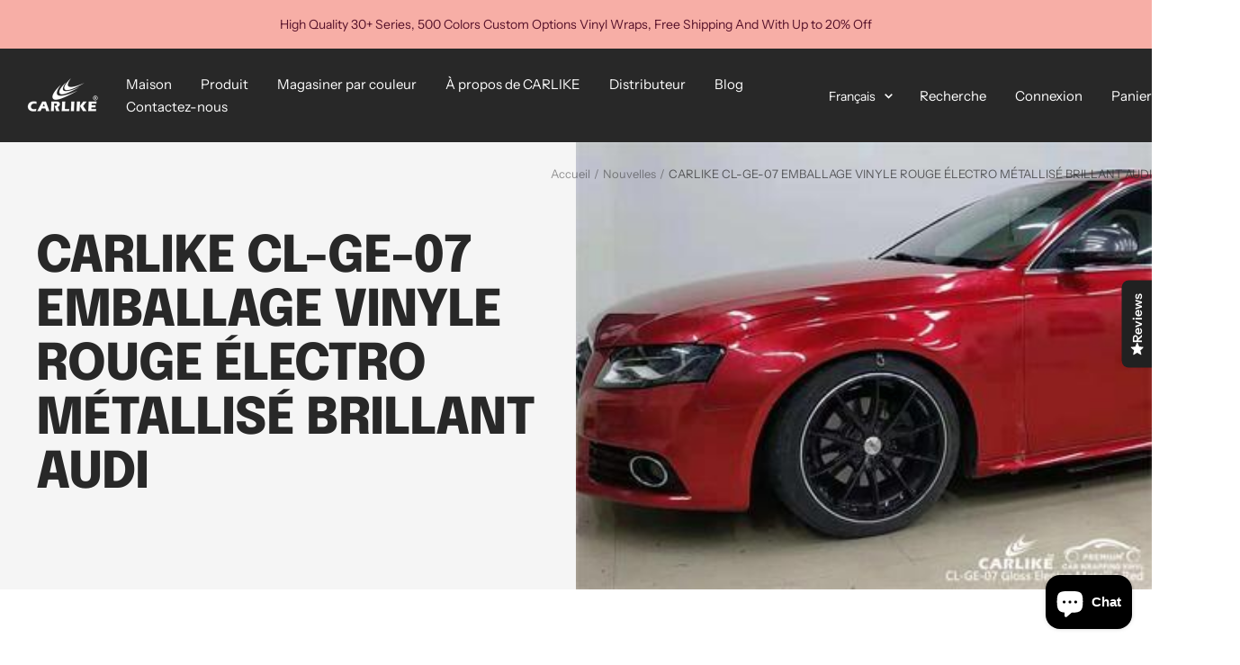

--- FILE ---
content_type: text/html; charset=utf-8
request_url: https://carlikewrap.com/fr/blogs/news/carlike-cl-ge-07-gloss-electro-metallic-red-vinyl-wrapping-audi
body_size: 50419
content:
<!doctype html><html class="no-js" lang="fr" dir="ltr">
  <head>
    <meta charset="utf-8">
    <meta name="viewport" content="width=device-width, initial-scale=1.0, height=device-height, minimum-scale=1.0, maximum-scale=1.0">
    <meta name="theme-color" content="#282828">

    <title>CARLIKE CL-GE-07 EMBALLAGE VINYLE ROUGE ÉLECTRO MÉTALLISÉ BRILLANT AUD</title><meta name="description" content="COPIE DU VINYLE ROUGE ÉLECTRO MÉTALLIQUE BRILLANT CARLIKE CL-GE-07 Caractéristique : Super extensible, incroyablement restaurable Marque : CARLIKE™ La couleur rouge Numéro de modèle: CL-GE-07 Niveau de performance : Premium+ Technologie de production de films : haut polymère avec double coulée Taille: 1,52x1 8M/5x59FT "><link rel="canonical" href="https://carlikewrap.com/fr/blogs/news/carlike-cl-ge-07-gloss-electro-metallic-red-vinyl-wrapping-audi"><link rel="preconnect" href="https://cdn.shopify.com">
    <link rel="dns-prefetch" href="https://productreviews.shopifycdn.com">
    <link rel="dns-prefetch" href="https://www.google-analytics.com"><link rel="preconnect" href="https://fonts.shopifycdn.com" crossorigin><link rel="preload" as="style" href="//carlikewrap.com/cdn/shop/t/10/assets/theme.css?v=63478811914582994961754622075">
    <link rel="preload" as="script" href="//carlikewrap.com/cdn/shop/t/10/assets/vendor.js?v=32643890569905814191754622075">
    <link rel="preload" as="script" href="//carlikewrap.com/cdn/shop/t/10/assets/theme.js?v=13336148083894211201754622075"><meta property="og:type" content="article">
  <meta property="og:title" content="CARLIKE CL-GE-07 EMBALLAGE VINYLE ROUGE ÉLECTRO MÉTALLISÉ BRILLANT AUDI "><meta property="og:image" content="http://carlikewrap.com/cdn/shop/articles/carlike-cl-ge-07-gloss-electro-metallic-red-vinyl-wrapping-audi-577685.jpg?v=1663738296&width=1024">
  <meta property="og:image:secure_url" content="https://carlikewrap.com/cdn/shop/articles/carlike-cl-ge-07-gloss-electro-metallic-red-vinyl-wrapping-audi-577685.jpg?v=1663738296&width=1024">
  <meta property="og:image:width" content="359">
  <meta property="og:image:height" content="279"><meta property="og:description" content="COPIE DU VINYLE ROUGE ÉLECTRO MÉTALLIQUE BRILLANT CARLIKE CL-GE-07 Caractéristique : Super extensible, incroyablement restaurable Marque : CARLIKE™ La couleur rouge Numéro de modèle: CL-GE-07 Niveau de performance : Premium+ Technologie de production de films : haut polymère avec double coulée Taille: 1,52x1 8M/5x59FT "><meta property="og:url" content="https://carlikewrap.com/fr/blogs/news/carlike-cl-ge-07-gloss-electro-metallic-red-vinyl-wrapping-audi">
<meta property="og:site_name" content="CARLIKE WRAP"><meta name="twitter:card" content="summary"><meta name="twitter:title" content="CARLIKE CL-GE-07 EMBALLAGE VINYLE ROUGE ÉLECTRO MÉTALLISÉ BRILLANT AUDI ">
  <meta name="twitter:description" content=" COPIE DU VINYLE ROUGE ÉLECTRO MÉTALLIQUE BRILLANT CARLIKE CL-GE-07

 Caractéristique : Super extensible, incroyablement restaurable

 Marque : CARLIKE™

 La couleur rouge

 Numéro de modèle: CL-GE-07

 Niveau de performance : Premium+

 Technologie de production de films : haut polymère avec double coulée

 Taille: 1,52x1 8M/5x59FT

 Épaisseur du film : 180 microns, 7,2 mil (avec colle)

 Papier antiadhésif : 160g/m², enduit de silicone

 Épaisseur de l&#39;adhésif : 30 μm

 Durabilité : 3-5 ans

 Sans bulles d&#39;air : Oui

 Application : habillage de voiture, ordinateur portable, téléphones portables, mur, meubles.

 Pour plus d&#39;informations, veuillez visiter : https://carlikewrap.com/products/copy-of-carlike-cl-ge-05-gloss-electro-metallic-titanium-grey-vinyl

 Vente en gros de vinyles : www.sinovinyl.com"><meta name="twitter:image" content="https://carlikewrap.com/cdn/shop/articles/carlike-cl-ge-07-gloss-electro-metallic-red-vinyl-wrapping-audi-577685.jpg?v=1663738296&width=1200">
  <meta name="twitter:image:alt" content="CARLIKE CL-GE-07 GLOSS ELECTRO METALLIC RED VINYL WRAPPING AUDI - CARLIKE WRAP">
    <script type="application/ld+json">{"@context":"http:\/\/schema.org\/","@id":"\/fr\/blogs\/news\/carlike-cl-ge-07-gloss-electro-metallic-red-vinyl-wrapping-audi#article","@type":"Article","mainEntityOfPage":{"@type":"WebPage","@id":"https:\/\/carlikewrap.com\/fr\/blogs\/news\/carlike-cl-ge-07-gloss-electro-metallic-red-vinyl-wrapping-audi"},"articleBody":" COPIE DU VINYLE ROUGE ÉLECTRO MÉTALLIQUE BRILLANT CARLIKE CL-GE-07\n\n Caractéristique : Super extensible, incroyablement restaurable\n\n Marque : CARLIKE™\n\n La couleur rouge\n\n Numéro de modèle: CL-GE-07\n\n Niveau de performance : Premium+\n\n Technologie de production de films : haut polymère avec double coulée\n\n Taille: 1,52x1 8M\/5x59FT\n\n Épaisseur du film : 180 microns, 7,2 mil (avec colle)\n\n Papier antiadhésif : 160g\/m², enduit de silicone\n\n Épaisseur de l'adhésif : 30 μm\n\n Durabilité : 3-5 ans\n\n Sans bulles d'air : Oui\n\n Application : habillage de voiture, ordinateur portable, téléphones portables, mur, meubles.\n\n Pour plus d'informations, veuillez visiter : https:\/\/carlikewrap.com\/products\/copy-of-carlike-cl-ge-05-gloss-electro-metallic-titanium-grey-vinyl\n\n Vente en gros de vinyles : www.sinovinyl.com","headline":"CARLIKE CL-GE-07 EMBALLAGE VINYLE ROUGE ÉLECTRO MÉTALLISÉ BRILLANT AUDI ","description":"","image":"https:\/\/carlikewrap.com\/cdn\/shop\/articles\/carlike-cl-ge-07-gloss-electro-metallic-red-vinyl-wrapping-audi-577685.jpg?v=1663738296\u0026width=1920","datePublished":"2019-01-22T16:43:08+08:00","dateModified":"2019-01-28T13:31:00+08:00","author":{"@type":"Person","name":"CARLIKE VINYL"},"publisher":{"@type":"Organization","name":"CARLIKE WRAP"}}</script><script type="application/ld+json">
  {
    "@context": "https://schema.org",
    "@type": "BreadcrumbList",
    "itemListElement": [{
        "@type": "ListItem",
        "position": 1,
        "name": "Accueil",
        "item": "https://carlikewrap.com"
      },{
            "@type": "ListItem",
            "position": 2,
            "name": "Nouvelles",
            "item": "https://carlikewrap.com/fr/blogs/news"
          }, {
            "@type": "ListItem",
            "position": 3,
            "name": "Nouvelles",
            "item": "https://carlikewrap.com/fr/blogs/news/carlike-cl-ge-07-gloss-electro-metallic-red-vinyl-wrapping-audi"
          }]
  }
</script>
    <link rel="preload" href="//carlikewrap.com/cdn/fonts/epilogue/epilogue_n8.fce680a466ed4f23f54385c46aa2c014c51d421a.woff2" as="font" type="font/woff2" crossorigin><link rel="preload" href="//carlikewrap.com/cdn/fonts/instrument_sans/instrumentsans_n4.db86542ae5e1596dbdb28c279ae6c2086c4c5bfa.woff2" as="font" type="font/woff2" crossorigin><style>
  /* Typography (heading) */
  @font-face {
  font-family: Epilogue;
  font-weight: 800;
  font-style: normal;
  font-display: swap;
  src: url("//carlikewrap.com/cdn/fonts/epilogue/epilogue_n8.fce680a466ed4f23f54385c46aa2c014c51d421a.woff2") format("woff2"),
       url("//carlikewrap.com/cdn/fonts/epilogue/epilogue_n8.2961970d19583d06f062e98ceb588027397f5810.woff") format("woff");
}

@font-face {
  font-family: Epilogue;
  font-weight: 800;
  font-style: italic;
  font-display: swap;
  src: url("//carlikewrap.com/cdn/fonts/epilogue/epilogue_i8.ff761dcfbf0a5437130c88f1b2679b905f7ed608.woff2") format("woff2"),
       url("//carlikewrap.com/cdn/fonts/epilogue/epilogue_i8.e7ca0c6d6c4d73469c08f9b99e243b2e63239caf.woff") format("woff");
}

/* Typography (body) */
  @font-face {
  font-family: "Instrument Sans";
  font-weight: 400;
  font-style: normal;
  font-display: swap;
  src: url("//carlikewrap.com/cdn/fonts/instrument_sans/instrumentsans_n4.db86542ae5e1596dbdb28c279ae6c2086c4c5bfa.woff2") format("woff2"),
       url("//carlikewrap.com/cdn/fonts/instrument_sans/instrumentsans_n4.510f1b081e58d08c30978f465518799851ef6d8b.woff") format("woff");
}

@font-face {
  font-family: "Instrument Sans";
  font-weight: 400;
  font-style: italic;
  font-display: swap;
  src: url("//carlikewrap.com/cdn/fonts/instrument_sans/instrumentsans_i4.028d3c3cd8d085648c808ceb20cd2fd1eb3560e5.woff2") format("woff2"),
       url("//carlikewrap.com/cdn/fonts/instrument_sans/instrumentsans_i4.7e90d82df8dee29a99237cd19cc529d2206706a2.woff") format("woff");
}

@font-face {
  font-family: "Instrument Sans";
  font-weight: 600;
  font-style: normal;
  font-display: swap;
  src: url("//carlikewrap.com/cdn/fonts/instrument_sans/instrumentsans_n6.27dc66245013a6f7f317d383a3cc9a0c347fb42d.woff2") format("woff2"),
       url("//carlikewrap.com/cdn/fonts/instrument_sans/instrumentsans_n6.1a71efbeeb140ec495af80aad612ad55e19e6d0e.woff") format("woff");
}

@font-face {
  font-family: "Instrument Sans";
  font-weight: 600;
  font-style: italic;
  font-display: swap;
  src: url("//carlikewrap.com/cdn/fonts/instrument_sans/instrumentsans_i6.ba8063f6adfa1e7ffe690cc5efa600a1e0a8ec32.woff2") format("woff2"),
       url("//carlikewrap.com/cdn/fonts/instrument_sans/instrumentsans_i6.a5bb29b76a0bb820ddaa9417675a5d0bafaa8c1f.woff") format("woff");
}

:root {--heading-color: 40, 40, 40;
    --text-color: 40, 40, 40;
    --background: 255, 255, 255;
    --secondary-background: 245, 245, 245;
    --border-color: 223, 223, 223;
    --border-color-darker: 169, 169, 169;
    --success-color: 46, 158, 123;
    --success-background: 213, 236, 229;
    --error-color: 222, 42, 42;
    --error-background: 253, 240, 240;
    --primary-button-background: 64, 93, 230;
    --primary-button-text-color: 255, 255, 255;
    --secondary-button-background: 243, 255, 52;
    --secondary-button-text-color: 40, 40, 40;
    --product-star-rating: 246, 164, 41;
    --product-on-sale-accent: 222, 42, 42;
    --product-sold-out-accent: 111, 113, 155;
    --product-custom-label-background: 64, 93, 230;
    --product-custom-label-text-color: 255, 255, 255;
    --product-custom-label-2-background: 243, 255, 52;
    --product-custom-label-2-text-color: 0, 0, 0;
    --product-low-stock-text-color: 222, 42, 42;
    --product-in-stock-text-color: 46, 158, 123;
    --loading-bar-background: 40, 40, 40;

    /* We duplicate some "base" colors as root colors, which is useful to use on drawer elements or popover without. Those should not be overridden to avoid issues */
    --root-heading-color: 40, 40, 40;
    --root-text-color: 40, 40, 40;
    --root-background: 255, 255, 255;
    --root-border-color: 223, 223, 223;
    --root-primary-button-background: 64, 93, 230;
    --root-primary-button-text-color: 255, 255, 255;

    --base-font-size: 15px;
    --heading-font-family: Epilogue, sans-serif;
    --heading-font-weight: 800;
    --heading-font-style: normal;
    --heading-text-transform: uppercase;
    --text-font-family: "Instrument Sans", sans-serif;
    --text-font-weight: 400;
    --text-font-style: normal;
    --text-font-bold-weight: 600;

    /* Typography (font size) */
    --heading-xxsmall-font-size: 11px;
    --heading-xsmall-font-size: 11px;
    --heading-small-font-size: 12px;
    --heading-large-font-size: 36px;
    --heading-h1-font-size: 36px;
    --heading-h2-font-size: 30px;
    --heading-h3-font-size: 26px;
    --heading-h4-font-size: 24px;
    --heading-h5-font-size: 20px;
    --heading-h6-font-size: 16px;

    /* Control the look and feel of the theme by changing radius of various elements */
    --button-border-radius: 0px;
    --block-border-radius: 0px;
    --block-border-radius-reduced: 0px;
    --color-swatch-border-radius: 0px;

    /* Button size */
    --button-height: 48px;
    --button-small-height: 40px;

    /* Form related */
    --form-input-field-height: 48px;
    --form-input-gap: 16px;
    --form-submit-margin: 24px;

    /* Product listing related variables */
    --product-list-block-spacing: 32px;

    /* Video related */
    --play-button-background: 255, 255, 255;
    --play-button-arrow: 40, 40, 40;

    /* RTL support */
    --transform-logical-flip: 1;
    --transform-origin-start: left;
    --transform-origin-end: right;

    /* Other */
    --zoom-cursor-svg-url: url(//carlikewrap.com/cdn/shop/t/10/assets/zoom-cursor.svg?v=39908859784506347231754622090);
    --arrow-right-svg-url: url(//carlikewrap.com/cdn/shop/t/10/assets/arrow-right.svg?v=40046868119262634591754622090);
    --arrow-left-svg-url: url(//carlikewrap.com/cdn/shop/t/10/assets/arrow-left.svg?v=158856395986752206651754622090);

    /* Some useful variables that we can reuse in our CSS. Some explanation are needed for some of them:
       - container-max-width-minus-gutters: represents the container max width without the edge gutters
       - container-outer-width: considering the screen width, represent all the space outside the container
       - container-outer-margin: same as container-outer-width but get set to 0 inside a container
       - container-inner-width: the effective space inside the container (minus gutters)
       - grid-column-width: represents the width of a single column of the grid
       - vertical-breather: this is a variable that defines the global "spacing" between sections, and inside the section
                            to create some "breath" and minimum spacing
     */
    --container-max-width: 1600px;
    --container-gutter: 24px;
    --container-max-width-minus-gutters: calc(var(--container-max-width) - (var(--container-gutter)) * 2);
    --container-outer-width: max(calc((100vw - var(--container-max-width-minus-gutters)) / 2), var(--container-gutter));
    --container-outer-margin: var(--container-outer-width);
    --container-inner-width: calc(100vw - var(--container-outer-width) * 2);

    --grid-column-count: 10;
    --grid-gap: 24px;
    --grid-column-width: calc((100vw - var(--container-outer-width) * 2 - var(--grid-gap) * (var(--grid-column-count) - 1)) / var(--grid-column-count));

    --vertical-breather: 48px;
    --vertical-breather-tight: 48px;

    /* Shopify related variables */
    --payment-terms-background-color: #ffffff;
  }

  @media screen and (min-width: 741px) {
    :root {
      --container-gutter: 40px;
      --grid-column-count: 20;
      --vertical-breather: 64px;
      --vertical-breather-tight: 64px;

      /* Typography (font size) */
      --heading-xsmall-font-size: 12px;
      --heading-small-font-size: 13px;
      --heading-large-font-size: 52px;
      --heading-h1-font-size: 48px;
      --heading-h2-font-size: 38px;
      --heading-h3-font-size: 32px;
      --heading-h4-font-size: 24px;
      --heading-h5-font-size: 20px;
      --heading-h6-font-size: 18px;

      /* Form related */
      --form-input-field-height: 52px;
      --form-submit-margin: 32px;

      /* Button size */
      --button-height: 52px;
      --button-small-height: 44px;
    }
  }

  @media screen and (min-width: 1200px) {
    :root {
      --vertical-breather: 80px;
      --vertical-breather-tight: 64px;
      --product-list-block-spacing: 48px;

      /* Typography */
      --heading-large-font-size: 64px;
      --heading-h1-font-size: 56px;
      --heading-h2-font-size: 48px;
      --heading-h3-font-size: 36px;
      --heading-h4-font-size: 30px;
      --heading-h5-font-size: 24px;
      --heading-h6-font-size: 18px;
    }
  }

  @media screen and (min-width: 1600px) {
    :root {
      --vertical-breather: 90px;
      --vertical-breather-tight: 64px;
    }
  }
</style>
    <script>
  // This allows to expose several variables to the global scope, to be used in scripts
  window.themeVariables = {
    settings: {
      direction: "ltr",
      pageType: "article",
      cartCount: 0,
      moneyFormat: "${{amount}}",
      moneyWithCurrencyFormat: "${{amount}} USD",
      showVendor: false,
      discountMode: "saving",
      currencyCodeEnabled: false,
      cartType: "message",
      cartCurrency: "USD",
      mobileZoomFactor: 2.5
    },

    routes: {
      host: "carlikewrap.com",
      rootUrl: "\/fr",
      rootUrlWithoutSlash: "\/fr",
      cartUrl: "\/fr\/cart",
      cartAddUrl: "\/fr\/cart\/add",
      cartChangeUrl: "\/fr\/cart\/change",
      searchUrl: "\/fr\/search",
      predictiveSearchUrl: "\/fr\/search\/suggest",
      productRecommendationsUrl: "\/fr\/recommendations\/products"
    },

    strings: {
      accessibilityDelete: "Supprimer",
      accessibilityClose: "Fermer",
      collectionSoldOut: "Epuisé",
      collectionDiscount: "Economisez @savings@",
      productSalePrice: "Prix de vente",
      productRegularPrice: "Prix normal",
      productFormUnavailable: "Indisponible",
      productFormSoldOut: "Indisponible",
      productFormPreOrder: "Pre-commander",
      productFormAddToCart: "Ajouter au panier",
      searchNoResults: "Aucun résultat n\u0026#39;a été retourné.",
      searchNewSearch: "Nouvelle recherche",
      searchProducts: "Produits",
      searchArticles: "Blog",
      searchPages: "Pages",
      searchCollections: "Collections",
      cartViewCart: "Voir panier",
      cartItemAdded: "Produit ajouté à votre panier !",
      cartItemAddedShort: "Ajouté au panier !",
      cartAddOrderNote: "Ajouter une note",
      cartEditOrderNote: "Modifier la note",
      shippingEstimatorNoResults: "Désolé, nous ne livrons pas à votre destination.",
      shippingEstimatorOneResult: "Il y a un frais d\u0026#39;envoi pour votre adresse :",
      shippingEstimatorMultipleResults: "Il y a plusieurs frais d\u0026#39;envoi pour votre adresse :",
      shippingEstimatorError: "Une ou plusieurs erreurs se sont produites lors de la récupération des frais d\u0026#39;envoi :"
    },

    libs: {
      flickity: "\/\/carlikewrap.com\/cdn\/shop\/t\/10\/assets\/flickity.js?v=176646718982628074891754622075",
      photoswipe: "\/\/carlikewrap.com\/cdn\/shop\/t\/10\/assets\/photoswipe.js?v=132268647426145925301754622075",
      qrCode: "\/\/carlikewrap.com\/cdn\/shopifycloud\/storefront\/assets\/themes_support\/vendor\/qrcode-3f2b403b.js"
    },

    breakpoints: {
      phone: 'screen and (max-width: 740px)',
      tablet: 'screen and (min-width: 741px) and (max-width: 999px)',
      tabletAndUp: 'screen and (min-width: 741px)',
      pocket: 'screen and (max-width: 999px)',
      lap: 'screen and (min-width: 1000px) and (max-width: 1199px)',
      lapAndUp: 'screen and (min-width: 1000px)',
      desktop: 'screen and (min-width: 1200px)',
      wide: 'screen and (min-width: 1400px)'
    }
  };

  window.addEventListener('pageshow', async () => {
    const cartContent = await (await fetch(`${window.themeVariables.routes.cartUrl}.js`, {cache: 'reload'})).json();
    document.documentElement.dispatchEvent(new CustomEvent('cart:refresh', {detail: {cart: cartContent}}));
  });

  if ('noModule' in HTMLScriptElement.prototype) {
    // Old browsers (like IE) that does not support module will be considered as if not executing JS at all
    document.documentElement.className = document.documentElement.className.replace('no-js', 'js');

    requestAnimationFrame(() => {
      const viewportHeight = (window.visualViewport ? window.visualViewport.height : document.documentElement.clientHeight);
      document.documentElement.style.setProperty('--window-height',viewportHeight + 'px');
    });
  }</script>

    <link rel="stylesheet" href="//carlikewrap.com/cdn/shop/t/10/assets/theme.css?v=63478811914582994961754622075">

    <script src="//carlikewrap.com/cdn/shop/t/10/assets/vendor.js?v=32643890569905814191754622075" defer></script>
    <script src="//carlikewrap.com/cdn/shop/t/10/assets/theme.js?v=13336148083894211201754622075" defer></script>
    <script src="//carlikewrap.com/cdn/shop/t/10/assets/custom.js?v=167639537848865775061754622075" defer></script>

    <script>window.performance && window.performance.mark && window.performance.mark('shopify.content_for_header.start');</script><meta name="google-site-verification" content="aH6BYP8DUPlfhQXLcRMDUzkYXTIlI52gMcVrrKnhwNE">
<meta id="shopify-digital-wallet" name="shopify-digital-wallet" content="/4454187126/digital_wallets/dialog">
<meta name="shopify-checkout-api-token" content="17b7b5468c5fe996c969eea189467e88">
<meta id="in-context-paypal-metadata" data-shop-id="4454187126" data-venmo-supported="false" data-environment="production" data-locale="fr_FR" data-paypal-v4="true" data-currency="USD">
<link rel="alternate" type="application/atom+xml" title="Feed" href="/fr/blogs/news.atom" />
<link rel="alternate" hreflang="x-default" href="https://carlikewrap.com/blogs/news/carlike-cl-ge-07-gloss-electro-metallic-red-vinyl-wrapping-audi">
<link rel="alternate" hreflang="en" href="https://carlikewrap.com/blogs/news/carlike-cl-ge-07-gloss-electro-metallic-red-vinyl-wrapping-audi">
<link rel="alternate" hreflang="es" href="https://carlikewrap.com/es/blogs/news/carlike-cl-ge-07-gloss-electro-metallic-red-vinyl-wrapping-audi">
<link rel="alternate" hreflang="fr" href="https://carlikewrap.com/fr/blogs/news/carlike-cl-ge-07-gloss-electro-metallic-red-vinyl-wrapping-audi">
<script async="async" src="/checkouts/internal/preloads.js?locale=fr-US"></script>
<link rel="preconnect" href="https://shop.app" crossorigin="anonymous">
<script async="async" src="https://shop.app/checkouts/internal/preloads.js?locale=fr-US&shop_id=4454187126" crossorigin="anonymous"></script>
<script id="apple-pay-shop-capabilities" type="application/json">{"shopId":4454187126,"countryCode":"HK","currencyCode":"USD","merchantCapabilities":["supports3DS"],"merchantId":"gid:\/\/shopify\/Shop\/4454187126","merchantName":"CARLIKE WRAP","requiredBillingContactFields":["postalAddress","email","phone"],"requiredShippingContactFields":["postalAddress","email","phone"],"shippingType":"shipping","supportedNetworks":["visa","masterCard","amex"],"total":{"type":"pending","label":"CARLIKE WRAP","amount":"1.00"},"shopifyPaymentsEnabled":true,"supportsSubscriptions":true}</script>
<script id="shopify-features" type="application/json">{"accessToken":"17b7b5468c5fe996c969eea189467e88","betas":["rich-media-storefront-analytics"],"domain":"carlikewrap.com","predictiveSearch":true,"shopId":4454187126,"locale":"fr"}</script>
<script>var Shopify = Shopify || {};
Shopify.shop = "carlike-car-wrapping-vinyl.myshopify.com";
Shopify.locale = "fr";
Shopify.currency = {"active":"USD","rate":"1.0"};
Shopify.country = "US";
Shopify.theme = {"name":"Focal 最新版","id":153045795071,"schema_name":"Focal","schema_version":"12.7.1","theme_store_id":714,"role":"main"};
Shopify.theme.handle = "null";
Shopify.theme.style = {"id":null,"handle":null};
Shopify.cdnHost = "carlikewrap.com/cdn";
Shopify.routes = Shopify.routes || {};
Shopify.routes.root = "/fr/";</script>
<script type="module">!function(o){(o.Shopify=o.Shopify||{}).modules=!0}(window);</script>
<script>!function(o){function n(){var o=[];function n(){o.push(Array.prototype.slice.apply(arguments))}return n.q=o,n}var t=o.Shopify=o.Shopify||{};t.loadFeatures=n(),t.autoloadFeatures=n()}(window);</script>
<script>
  window.ShopifyPay = window.ShopifyPay || {};
  window.ShopifyPay.apiHost = "shop.app\/pay";
  window.ShopifyPay.redirectState = null;
</script>
<script id="shop-js-analytics" type="application/json">{"pageType":"article"}</script>
<script defer="defer" async type="module" src="//carlikewrap.com/cdn/shopifycloud/shop-js/modules/v2/client.init-shop-cart-sync_INwxTpsh.fr.esm.js"></script>
<script defer="defer" async type="module" src="//carlikewrap.com/cdn/shopifycloud/shop-js/modules/v2/chunk.common_YNAa1F1g.esm.js"></script>
<script type="module">
  await import("//carlikewrap.com/cdn/shopifycloud/shop-js/modules/v2/client.init-shop-cart-sync_INwxTpsh.fr.esm.js");
await import("//carlikewrap.com/cdn/shopifycloud/shop-js/modules/v2/chunk.common_YNAa1F1g.esm.js");

  window.Shopify.SignInWithShop?.initShopCartSync?.({"fedCMEnabled":true,"windoidEnabled":true});

</script>
<script>
  window.Shopify = window.Shopify || {};
  if (!window.Shopify.featureAssets) window.Shopify.featureAssets = {};
  window.Shopify.featureAssets['shop-js'] = {"shop-cart-sync":["modules/v2/client.shop-cart-sync_BVs4vSl-.fr.esm.js","modules/v2/chunk.common_YNAa1F1g.esm.js"],"init-fed-cm":["modules/v2/client.init-fed-cm_CEmYoMXU.fr.esm.js","modules/v2/chunk.common_YNAa1F1g.esm.js"],"shop-button":["modules/v2/client.shop-button_BhVpOdEY.fr.esm.js","modules/v2/chunk.common_YNAa1F1g.esm.js"],"init-windoid":["modules/v2/client.init-windoid_DVncJssP.fr.esm.js","modules/v2/chunk.common_YNAa1F1g.esm.js"],"shop-cash-offers":["modules/v2/client.shop-cash-offers_CD5ChB-w.fr.esm.js","modules/v2/chunk.common_YNAa1F1g.esm.js","modules/v2/chunk.modal_DXhkN-5p.esm.js"],"shop-toast-manager":["modules/v2/client.shop-toast-manager_CMZA41xP.fr.esm.js","modules/v2/chunk.common_YNAa1F1g.esm.js"],"init-shop-email-lookup-coordinator":["modules/v2/client.init-shop-email-lookup-coordinator_Dxg3Qq63.fr.esm.js","modules/v2/chunk.common_YNAa1F1g.esm.js"],"pay-button":["modules/v2/client.pay-button_CApwTr-J.fr.esm.js","modules/v2/chunk.common_YNAa1F1g.esm.js"],"avatar":["modules/v2/client.avatar_BTnouDA3.fr.esm.js"],"init-shop-cart-sync":["modules/v2/client.init-shop-cart-sync_INwxTpsh.fr.esm.js","modules/v2/chunk.common_YNAa1F1g.esm.js"],"shop-login-button":["modules/v2/client.shop-login-button_Ctct7BR2.fr.esm.js","modules/v2/chunk.common_YNAa1F1g.esm.js","modules/v2/chunk.modal_DXhkN-5p.esm.js"],"init-customer-accounts-sign-up":["modules/v2/client.init-customer-accounts-sign-up_DTysEz83.fr.esm.js","modules/v2/client.shop-login-button_Ctct7BR2.fr.esm.js","modules/v2/chunk.common_YNAa1F1g.esm.js","modules/v2/chunk.modal_DXhkN-5p.esm.js"],"init-shop-for-new-customer-accounts":["modules/v2/client.init-shop-for-new-customer-accounts_wbmNjFX3.fr.esm.js","modules/v2/client.shop-login-button_Ctct7BR2.fr.esm.js","modules/v2/chunk.common_YNAa1F1g.esm.js","modules/v2/chunk.modal_DXhkN-5p.esm.js"],"init-customer-accounts":["modules/v2/client.init-customer-accounts_DqpN27KS.fr.esm.js","modules/v2/client.shop-login-button_Ctct7BR2.fr.esm.js","modules/v2/chunk.common_YNAa1F1g.esm.js","modules/v2/chunk.modal_DXhkN-5p.esm.js"],"shop-follow-button":["modules/v2/client.shop-follow-button_CBz8VXaE.fr.esm.js","modules/v2/chunk.common_YNAa1F1g.esm.js","modules/v2/chunk.modal_DXhkN-5p.esm.js"],"lead-capture":["modules/v2/client.lead-capture_Bo6pQGej.fr.esm.js","modules/v2/chunk.common_YNAa1F1g.esm.js","modules/v2/chunk.modal_DXhkN-5p.esm.js"],"checkout-modal":["modules/v2/client.checkout-modal_B_8gz53b.fr.esm.js","modules/v2/chunk.common_YNAa1F1g.esm.js","modules/v2/chunk.modal_DXhkN-5p.esm.js"],"shop-login":["modules/v2/client.shop-login_CTIGRVE1.fr.esm.js","modules/v2/chunk.common_YNAa1F1g.esm.js","modules/v2/chunk.modal_DXhkN-5p.esm.js"],"payment-terms":["modules/v2/client.payment-terms_BUSo56Mg.fr.esm.js","modules/v2/chunk.common_YNAa1F1g.esm.js","modules/v2/chunk.modal_DXhkN-5p.esm.js"]};
</script>
<script>(function() {
  var isLoaded = false;
  function asyncLoad() {
    if (isLoaded) return;
    isLoaded = true;
    var urls = ["https:\/\/image-optimizer.salessquad.co.uk\/scripts\/tiny_img_not_found_notifier_346a21f1ed8461b2e41a57392586cd3f.js?shop=carlike-car-wrapping-vinyl.myshopify.com","\/\/shopify.privy.com\/widget.js?shop=carlike-car-wrapping-vinyl.myshopify.com","https:\/\/seo.apps.avada.io\/scripttag\/avada-seo-installed.js?shop=carlike-car-wrapping-vinyl.myshopify.com","https:\/\/cdn.nfcube.com\/instafeed-63fa9514226fa2e7a510e39ad6504392.js?shop=carlike-car-wrapping-vinyl.myshopify.com","https:\/\/ideafyi.oss-us-west-1.aliyuncs.com\/js\/blocker.js?v=2\u0026shop=carlike-car-wrapping-vinyl.myshopify.com","\/\/searchanise-ef84.kxcdn.com\/widgets\/shopify\/init.js?a=5c7h8O8a2u\u0026shop=carlike-car-wrapping-vinyl.myshopify.com"];
    for (var i = 0; i < urls.length; i++) {
      var s = document.createElement('script');
      s.type = 'text/javascript';
      s.async = true;
      s.src = urls[i];
      var x = document.getElementsByTagName('script')[0];
      x.parentNode.insertBefore(s, x);
    }
  };
  if(window.attachEvent) {
    window.attachEvent('onload', asyncLoad);
  } else {
    window.addEventListener('load', asyncLoad, false);
  }
})();</script>
<script id="__st">var __st={"a":4454187126,"offset":28800,"reqid":"d4a6d2d2-7f14-4790-b322-cfcc2f7818c7-1768956486","pageurl":"carlikewrap.com\/fr\/blogs\/news\/carlike-cl-ge-07-gloss-electro-metallic-red-vinyl-wrapping-audi","s":"articles-14062059638","u":"156b93282cbd","p":"article","rtyp":"article","rid":14062059638};</script>
<script>window.ShopifyPaypalV4VisibilityTracking = true;</script>
<script id="captcha-bootstrap">!function(){'use strict';const t='contact',e='account',n='new_comment',o=[[t,t],['blogs',n],['comments',n],[t,'customer']],c=[[e,'customer_login'],[e,'guest_login'],[e,'recover_customer_password'],[e,'create_customer']],r=t=>t.map((([t,e])=>`form[action*='/${t}']:not([data-nocaptcha='true']) input[name='form_type'][value='${e}']`)).join(','),a=t=>()=>t?[...document.querySelectorAll(t)].map((t=>t.form)):[];function s(){const t=[...o],e=r(t);return a(e)}const i='password',u='form_key',d=['recaptcha-v3-token','g-recaptcha-response','h-captcha-response',i],f=()=>{try{return window.sessionStorage}catch{return}},m='__shopify_v',_=t=>t.elements[u];function p(t,e,n=!1){try{const o=window.sessionStorage,c=JSON.parse(o.getItem(e)),{data:r}=function(t){const{data:e,action:n}=t;return t[m]||n?{data:e,action:n}:{data:t,action:n}}(c);for(const[e,n]of Object.entries(r))t.elements[e]&&(t.elements[e].value=n);n&&o.removeItem(e)}catch(o){console.error('form repopulation failed',{error:o})}}const l='form_type',E='cptcha';function T(t){t.dataset[E]=!0}const w=window,h=w.document,L='Shopify',v='ce_forms',y='captcha';let A=!1;((t,e)=>{const n=(g='f06e6c50-85a8-45c8-87d0-21a2b65856fe',I='https://cdn.shopify.com/shopifycloud/storefront-forms-hcaptcha/ce_storefront_forms_captcha_hcaptcha.v1.5.2.iife.js',D={infoText:'Protégé par hCaptcha',privacyText:'Confidentialité',termsText:'Conditions'},(t,e,n)=>{const o=w[L][v],c=o.bindForm;if(c)return c(t,g,e,D).then(n);var r;o.q.push([[t,g,e,D],n]),r=I,A||(h.body.append(Object.assign(h.createElement('script'),{id:'captcha-provider',async:!0,src:r})),A=!0)});var g,I,D;w[L]=w[L]||{},w[L][v]=w[L][v]||{},w[L][v].q=[],w[L][y]=w[L][y]||{},w[L][y].protect=function(t,e){n(t,void 0,e),T(t)},Object.freeze(w[L][y]),function(t,e,n,w,h,L){const[v,y,A,g]=function(t,e,n){const i=e?o:[],u=t?c:[],d=[...i,...u],f=r(d),m=r(i),_=r(d.filter((([t,e])=>n.includes(e))));return[a(f),a(m),a(_),s()]}(w,h,L),I=t=>{const e=t.target;return e instanceof HTMLFormElement?e:e&&e.form},D=t=>v().includes(t);t.addEventListener('submit',(t=>{const e=I(t);if(!e)return;const n=D(e)&&!e.dataset.hcaptchaBound&&!e.dataset.recaptchaBound,o=_(e),c=g().includes(e)&&(!o||!o.value);(n||c)&&t.preventDefault(),c&&!n&&(function(t){try{if(!f())return;!function(t){const e=f();if(!e)return;const n=_(t);if(!n)return;const o=n.value;o&&e.removeItem(o)}(t);const e=Array.from(Array(32),(()=>Math.random().toString(36)[2])).join('');!function(t,e){_(t)||t.append(Object.assign(document.createElement('input'),{type:'hidden',name:u})),t.elements[u].value=e}(t,e),function(t,e){const n=f();if(!n)return;const o=[...t.querySelectorAll(`input[type='${i}']`)].map((({name:t})=>t)),c=[...d,...o],r={};for(const[a,s]of new FormData(t).entries())c.includes(a)||(r[a]=s);n.setItem(e,JSON.stringify({[m]:1,action:t.action,data:r}))}(t,e)}catch(e){console.error('failed to persist form',e)}}(e),e.submit())}));const S=(t,e)=>{t&&!t.dataset[E]&&(n(t,e.some((e=>e===t))),T(t))};for(const o of['focusin','change'])t.addEventListener(o,(t=>{const e=I(t);D(e)&&S(e,y())}));const B=e.get('form_key'),M=e.get(l),P=B&&M;t.addEventListener('DOMContentLoaded',(()=>{const t=y();if(P)for(const e of t)e.elements[l].value===M&&p(e,B);[...new Set([...A(),...v().filter((t=>'true'===t.dataset.shopifyCaptcha))])].forEach((e=>S(e,t)))}))}(h,new URLSearchParams(w.location.search),n,t,e,['guest_login'])})(!0,!0)}();</script>
<script integrity="sha256-4kQ18oKyAcykRKYeNunJcIwy7WH5gtpwJnB7kiuLZ1E=" data-source-attribution="shopify.loadfeatures" defer="defer" src="//carlikewrap.com/cdn/shopifycloud/storefront/assets/storefront/load_feature-a0a9edcb.js" crossorigin="anonymous"></script>
<script crossorigin="anonymous" defer="defer" src="//carlikewrap.com/cdn/shopifycloud/storefront/assets/shopify_pay/storefront-65b4c6d7.js?v=20250812"></script>
<script data-source-attribution="shopify.dynamic_checkout.dynamic.init">var Shopify=Shopify||{};Shopify.PaymentButton=Shopify.PaymentButton||{isStorefrontPortableWallets:!0,init:function(){window.Shopify.PaymentButton.init=function(){};var t=document.createElement("script");t.src="https://carlikewrap.com/cdn/shopifycloud/portable-wallets/latest/portable-wallets.fr.js",t.type="module",document.head.appendChild(t)}};
</script>
<script data-source-attribution="shopify.dynamic_checkout.buyer_consent">
  function portableWalletsHideBuyerConsent(e){var t=document.getElementById("shopify-buyer-consent"),n=document.getElementById("shopify-subscription-policy-button");t&&n&&(t.classList.add("hidden"),t.setAttribute("aria-hidden","true"),n.removeEventListener("click",e))}function portableWalletsShowBuyerConsent(e){var t=document.getElementById("shopify-buyer-consent"),n=document.getElementById("shopify-subscription-policy-button");t&&n&&(t.classList.remove("hidden"),t.removeAttribute("aria-hidden"),n.addEventListener("click",e))}window.Shopify?.PaymentButton&&(window.Shopify.PaymentButton.hideBuyerConsent=portableWalletsHideBuyerConsent,window.Shopify.PaymentButton.showBuyerConsent=portableWalletsShowBuyerConsent);
</script>
<script data-source-attribution="shopify.dynamic_checkout.cart.bootstrap">document.addEventListener("DOMContentLoaded",(function(){function t(){return document.querySelector("shopify-accelerated-checkout-cart, shopify-accelerated-checkout")}if(t())Shopify.PaymentButton.init();else{new MutationObserver((function(e,n){t()&&(Shopify.PaymentButton.init(),n.disconnect())})).observe(document.body,{childList:!0,subtree:!0})}}));
</script>
<script id='scb4127' type='text/javascript' async='' src='https://carlikewrap.com/cdn/shopifycloud/privacy-banner/storefront-banner.js'></script><link id="shopify-accelerated-checkout-styles" rel="stylesheet" media="screen" href="https://carlikewrap.com/cdn/shopifycloud/portable-wallets/latest/accelerated-checkout-backwards-compat.css" crossorigin="anonymous">
<style id="shopify-accelerated-checkout-cart">
        #shopify-buyer-consent {
  margin-top: 1em;
  display: inline-block;
  width: 100%;
}

#shopify-buyer-consent.hidden {
  display: none;
}

#shopify-subscription-policy-button {
  background: none;
  border: none;
  padding: 0;
  text-decoration: underline;
  font-size: inherit;
  cursor: pointer;
}

#shopify-subscription-policy-button::before {
  box-shadow: none;
}

      </style>

<script>window.performance && window.performance.mark && window.performance.mark('shopify.content_for_header.end');</script>
  <!-- BEGIN app block: shopify://apps/instafeed/blocks/head-block/c447db20-095d-4a10-9725-b5977662c9d5 --><link rel="preconnect" href="https://cdn.nfcube.com/">
<link rel="preconnect" href="https://scontent.cdninstagram.com/">






<!-- END app block --><!-- BEGIN app block: shopify://apps/searchanise-search-filter/blocks/app-embed/d8f24ada-02b1-458a-bbeb-5bf16d5c921e -->
<!-- END app block --><!-- BEGIN app block: shopify://apps/social-login/blocks/automatic_login/8de41085-9237-4829-86d0-25e862482fec -->




    
    
        

            

            <!-- BEGIN app snippet: init --><script>var SOCIAL_LOGIN_CUSTOMER_LOGGED_IN = false;window.InitSocialLogin=function() {new SocialLoginNamespace({"id": 8327, "ssl_host": "", "proxy_subpath": "", "render_appblock": true,"cache_key": "11_15_2024_03_07_22","theme_install": true,"has_special_css": false,"disable_multiple_forms": true,"exclude_from_auto_install_selector": "","append_inside_form": false,"automatic_install_position": "below","include_jquery": true,"iframe_html": `<iframe
id="one-click-social-login-buttons<<iframe_container_id>>" class="one-click-social-login-buttons"
frameBorder='0'
style='   margin-top: 10px;   width: 100%; overflow: hidden;'
data-default_style='margin-top: 10px; overflow: hidden; width: 100%;'
allowtransparency='yes' src='https://oneclicksociallogin.devcloudsoftware.com/api/socialbuttons/?cache_key=11_15_2024_03_07_22&shop=carlike-car-wrapping-vinyl.myshopify.com&popup_type=&current_url=<<current_url>>&iframe_id=<<iframe_id>>&button_font_color=<<button_font_color>>&terms_font_color=<<terms_font_color>>&background_color=<<background_color>>&lang=<<current_lang>>'
 title="Social Login Buttons">
</iframe>`,"share_bar_template": ``,"login_popup_template": ``,"register_popup_template": ``,"google_onetap_iframe": ``,"redirect_to_previous_page": false,"redirect_to_current_page": true,"redirect_to_custom_page": false,"redirect_to_custom_page_url": "","popup_login_enabled": false,"customer": false,"popup_dont_allow_closing": false,"show_popup_delay": 0,"google_one_tap_enabled": false,"social_login_popup_dont_connect_events": false,"show_popup_on_arrive": false,"show_popup_only_once": false,"automatic_install": true,"search_form_in_all_pages": false,"share_bar_enabled": false,"redirect_to_enter_password_if_error": true,"share_bar_all_pages": true,"share_bar_products_enabled": true,"share_bar_collections_enabled": true,"find_errors_using_internal_var": true,"myshopify_domain": "carlike-car-wrapping-vinyl.myshopify.com","domain":  false,"disable_google_one_tap_mobile": false,"popup_dont_show_in_mobile": false,"debug": false,"appblock_width": "100","search_form_url_regex": false,"code_integration": false,"logged_in_request": false,"popup_login_selector": false,"popup_register_selector": false,"lang": "fr","hide_button_text_on_mobile":false,"init_on_page_load": false,"load_in_all_pages":true, "wait_for_element": null, "wait_for_visible_element": null, "wait_for_not_visible_element": null, "buttons_no_iframe": false, "privacy_policy_type": "", "privacy_policy_url": "","privacy_policy_text": "","customer_accepts_marketing_selector": false,"customer_accepts_marketing_selector_position": "","should_confirm_privacy_policy": false,"type_theme": "","customer_accepts_marketing_selector_text": "","facebook_enabled": false,"google_enabled": false,"apple_enabled": false,"amazon_enabled": false,"linkedin_enabled": false,"twitter_enabled": false,"instagram_enabled": false,"meetup_enabled": false,"spotify_enabled": false,"hotmail_enabled": false,"yahoo_enabled": false,"pinterest_enabled": false,"steam_enabled": false,"buttons_type": "","buttons_text_align": "","use_new_twitter_logo": false,"buttons_no_iframe":false,"use_google_official_button": false,"popup_link_replace_onclick": false,"render_google_button_text": "","render_google_button_register_text": "","render_apple_button_text": "","render_apple_button_register_text": "","render_amazon_button_text": "","render_amazon_button_register_text": "","render_facebook_button_text": "","render_facebook_button_register_text": "","render_linkedin_button_text": "","render_linkedin_button_register_text": "","render_twitter_button_text": "","render_twitter_button_register_text": "","render_instagram_button_text": "","render_instagram_button_register_text": "","render_meetup_button_text": "","render_meetup_button_register_text": "","render_hotmail_button_text": "","render_hotmail_button_register_text": "","render_yahoo_button_text": "","render_yahoo_button_register_text": "","render_pinterest_button_text": "","render_pinterest_button_register_text": "","render_steam_button_text": "","render_steam_button_register_text": "","render_spotify_button_text": "","render_spotify_button_register_text": "","number_of_columns": 1,"columns_width": 100,"enable_box": false,"extra_login_params": null, "custom_js":function(socialLogin){} }).socialLogin.init();};if (typeof window.loadedSocialLoginLibrary == 'undefined') {window.loadedSocialLoginLibrary = true;var script = document.createElement('script');script.setAttribute("src", "https://cdn.shopify.com/extensions/019b9def-302f-7826-a1f9-1dfcb2263bd0/social-login-117/assets/social_login.min.js");script.setAttribute("id", "social-login-script"); };script.onload = function() { window.InitSocialLogin();}; script.onerror = function () {  }; document.head.appendChild(script);</script>
<style></style><!-- END app snippet -->

        
    
    




<!-- END app block --><!-- BEGIN app block: shopify://apps/bm-country-blocker-ip-blocker/blocks/boostmark-blocker/bf9db4b9-be4b-45e1-8127-bbcc07d93e7e -->

  <script src="https://cdn.shopify.com/extensions/019b300f-1323-7b7a-bda2-a589132c3189/boostymark-regionblock-71/assets/blocker.js?v=4&shop=carlike-car-wrapping-vinyl.myshopify.com" async></script>
  <script src="https://cdn.shopify.com/extensions/019b300f-1323-7b7a-bda2-a589132c3189/boostymark-regionblock-71/assets/jk4ukh.js?c=6&shop=carlike-car-wrapping-vinyl.myshopify.com" async></script>

  

  

  

  

  













<!-- END app block --><!-- BEGIN app block: shopify://apps/tinyseo/blocks/breadcrumbs-json-ld-embed/0605268f-f7c4-4e95-b560-e43df7d59ae4 -->
<!-- END app block --><!-- BEGIN app block: shopify://apps/tinyseo/blocks/article-json-ld-embed/0605268f-f7c4-4e95-b560-e43df7d59ae4 -->
<!-- END app block --><!-- BEGIN app block: shopify://apps/privy-pop-ups-email-sms/blocks/privy-convert-production/1d8599fa-4edf-4071-bda6-4d5d6d82de9c --><script src="https://shopify.privy.com/widget.js?shop=carlike-car-wrapping-vinyl.myshopify.com"></script>

<!-- END app block --><script src="https://cdn.shopify.com/extensions/019ade25-628d-72a3-afdc-4bdfaf6cce07/searchanise-shopify-cli-14/assets/disable-app.js" type="text/javascript" defer="defer"></script>
<link href="https://cdn.shopify.com/extensions/019b9def-302f-7826-a1f9-1dfcb2263bd0/social-login-117/assets/social_login.css" rel="stylesheet" type="text/css" media="all">
<script src="https://cdn.shopify.com/extensions/e8878072-2f6b-4e89-8082-94b04320908d/inbox-1254/assets/inbox-chat-loader.js" type="text/javascript" defer="defer"></script>
<script src="https://cdn.shopify.com/extensions/019bb158-f4e7-725f-a600-ef9c348de641/theme-app-extension-245/assets/alireviews.min.js" type="text/javascript" defer="defer"></script>
<link href="https://monorail-edge.shopifysvc.com" rel="dns-prefetch">
<script>(function(){if ("sendBeacon" in navigator && "performance" in window) {try {var session_token_from_headers = performance.getEntriesByType('navigation')[0].serverTiming.find(x => x.name == '_s').description;} catch {var session_token_from_headers = undefined;}var session_cookie_matches = document.cookie.match(/_shopify_s=([^;]*)/);var session_token_from_cookie = session_cookie_matches && session_cookie_matches.length === 2 ? session_cookie_matches[1] : "";var session_token = session_token_from_headers || session_token_from_cookie || "";function handle_abandonment_event(e) {var entries = performance.getEntries().filter(function(entry) {return /monorail-edge.shopifysvc.com/.test(entry.name);});if (!window.abandonment_tracked && entries.length === 0) {window.abandonment_tracked = true;var currentMs = Date.now();var navigation_start = performance.timing.navigationStart;var payload = {shop_id: 4454187126,url: window.location.href,navigation_start,duration: currentMs - navigation_start,session_token,page_type: "article"};window.navigator.sendBeacon("https://monorail-edge.shopifysvc.com/v1/produce", JSON.stringify({schema_id: "online_store_buyer_site_abandonment/1.1",payload: payload,metadata: {event_created_at_ms: currentMs,event_sent_at_ms: currentMs}}));}}window.addEventListener('pagehide', handle_abandonment_event);}}());</script>
<script id="web-pixels-manager-setup">(function e(e,d,r,n,o){if(void 0===o&&(o={}),!Boolean(null===(a=null===(i=window.Shopify)||void 0===i?void 0:i.analytics)||void 0===a?void 0:a.replayQueue)){var i,a;window.Shopify=window.Shopify||{};var t=window.Shopify;t.analytics=t.analytics||{};var s=t.analytics;s.replayQueue=[],s.publish=function(e,d,r){return s.replayQueue.push([e,d,r]),!0};try{self.performance.mark("wpm:start")}catch(e){}var l=function(){var e={modern:/Edge?\/(1{2}[4-9]|1[2-9]\d|[2-9]\d{2}|\d{4,})\.\d+(\.\d+|)|Firefox\/(1{2}[4-9]|1[2-9]\d|[2-9]\d{2}|\d{4,})\.\d+(\.\d+|)|Chrom(ium|e)\/(9{2}|\d{3,})\.\d+(\.\d+|)|(Maci|X1{2}).+ Version\/(15\.\d+|(1[6-9]|[2-9]\d|\d{3,})\.\d+)([,.]\d+|)( \(\w+\)|)( Mobile\/\w+|) Safari\/|Chrome.+OPR\/(9{2}|\d{3,})\.\d+\.\d+|(CPU[ +]OS|iPhone[ +]OS|CPU[ +]iPhone|CPU IPhone OS|CPU iPad OS)[ +]+(15[._]\d+|(1[6-9]|[2-9]\d|\d{3,})[._]\d+)([._]\d+|)|Android:?[ /-](13[3-9]|1[4-9]\d|[2-9]\d{2}|\d{4,})(\.\d+|)(\.\d+|)|Android.+Firefox\/(13[5-9]|1[4-9]\d|[2-9]\d{2}|\d{4,})\.\d+(\.\d+|)|Android.+Chrom(ium|e)\/(13[3-9]|1[4-9]\d|[2-9]\d{2}|\d{4,})\.\d+(\.\d+|)|SamsungBrowser\/([2-9]\d|\d{3,})\.\d+/,legacy:/Edge?\/(1[6-9]|[2-9]\d|\d{3,})\.\d+(\.\d+|)|Firefox\/(5[4-9]|[6-9]\d|\d{3,})\.\d+(\.\d+|)|Chrom(ium|e)\/(5[1-9]|[6-9]\d|\d{3,})\.\d+(\.\d+|)([\d.]+$|.*Safari\/(?![\d.]+ Edge\/[\d.]+$))|(Maci|X1{2}).+ Version\/(10\.\d+|(1[1-9]|[2-9]\d|\d{3,})\.\d+)([,.]\d+|)( \(\w+\)|)( Mobile\/\w+|) Safari\/|Chrome.+OPR\/(3[89]|[4-9]\d|\d{3,})\.\d+\.\d+|(CPU[ +]OS|iPhone[ +]OS|CPU[ +]iPhone|CPU IPhone OS|CPU iPad OS)[ +]+(10[._]\d+|(1[1-9]|[2-9]\d|\d{3,})[._]\d+)([._]\d+|)|Android:?[ /-](13[3-9]|1[4-9]\d|[2-9]\d{2}|\d{4,})(\.\d+|)(\.\d+|)|Mobile Safari.+OPR\/([89]\d|\d{3,})\.\d+\.\d+|Android.+Firefox\/(13[5-9]|1[4-9]\d|[2-9]\d{2}|\d{4,})\.\d+(\.\d+|)|Android.+Chrom(ium|e)\/(13[3-9]|1[4-9]\d|[2-9]\d{2}|\d{4,})\.\d+(\.\d+|)|Android.+(UC? ?Browser|UCWEB|U3)[ /]?(15\.([5-9]|\d{2,})|(1[6-9]|[2-9]\d|\d{3,})\.\d+)\.\d+|SamsungBrowser\/(5\.\d+|([6-9]|\d{2,})\.\d+)|Android.+MQ{2}Browser\/(14(\.(9|\d{2,})|)|(1[5-9]|[2-9]\d|\d{3,})(\.\d+|))(\.\d+|)|K[Aa][Ii]OS\/(3\.\d+|([4-9]|\d{2,})\.\d+)(\.\d+|)/},d=e.modern,r=e.legacy,n=navigator.userAgent;return n.match(d)?"modern":n.match(r)?"legacy":"unknown"}(),u="modern"===l?"modern":"legacy",c=(null!=n?n:{modern:"",legacy:""})[u],f=function(e){return[e.baseUrl,"/wpm","/b",e.hashVersion,"modern"===e.buildTarget?"m":"l",".js"].join("")}({baseUrl:d,hashVersion:r,buildTarget:u}),m=function(e){var d=e.version,r=e.bundleTarget,n=e.surface,o=e.pageUrl,i=e.monorailEndpoint;return{emit:function(e){var a=e.status,t=e.errorMsg,s=(new Date).getTime(),l=JSON.stringify({metadata:{event_sent_at_ms:s},events:[{schema_id:"web_pixels_manager_load/3.1",payload:{version:d,bundle_target:r,page_url:o,status:a,surface:n,error_msg:t},metadata:{event_created_at_ms:s}}]});if(!i)return console&&console.warn&&console.warn("[Web Pixels Manager] No Monorail endpoint provided, skipping logging."),!1;try{return self.navigator.sendBeacon.bind(self.navigator)(i,l)}catch(e){}var u=new XMLHttpRequest;try{return u.open("POST",i,!0),u.setRequestHeader("Content-Type","text/plain"),u.send(l),!0}catch(e){return console&&console.warn&&console.warn("[Web Pixels Manager] Got an unhandled error while logging to Monorail."),!1}}}}({version:r,bundleTarget:l,surface:e.surface,pageUrl:self.location.href,monorailEndpoint:e.monorailEndpoint});try{o.browserTarget=l,function(e){var d=e.src,r=e.async,n=void 0===r||r,o=e.onload,i=e.onerror,a=e.sri,t=e.scriptDataAttributes,s=void 0===t?{}:t,l=document.createElement("script"),u=document.querySelector("head"),c=document.querySelector("body");if(l.async=n,l.src=d,a&&(l.integrity=a,l.crossOrigin="anonymous"),s)for(var f in s)if(Object.prototype.hasOwnProperty.call(s,f))try{l.dataset[f]=s[f]}catch(e){}if(o&&l.addEventListener("load",o),i&&l.addEventListener("error",i),u)u.appendChild(l);else{if(!c)throw new Error("Did not find a head or body element to append the script");c.appendChild(l)}}({src:f,async:!0,onload:function(){if(!function(){var e,d;return Boolean(null===(d=null===(e=window.Shopify)||void 0===e?void 0:e.analytics)||void 0===d?void 0:d.initialized)}()){var d=window.webPixelsManager.init(e)||void 0;if(d){var r=window.Shopify.analytics;r.replayQueue.forEach((function(e){var r=e[0],n=e[1],o=e[2];d.publishCustomEvent(r,n,o)})),r.replayQueue=[],r.publish=d.publishCustomEvent,r.visitor=d.visitor,r.initialized=!0}}},onerror:function(){return m.emit({status:"failed",errorMsg:"".concat(f," has failed to load")})},sri:function(e){var d=/^sha384-[A-Za-z0-9+/=]+$/;return"string"==typeof e&&d.test(e)}(c)?c:"",scriptDataAttributes:o}),m.emit({status:"loading"})}catch(e){m.emit({status:"failed",errorMsg:(null==e?void 0:e.message)||"Unknown error"})}}})({shopId: 4454187126,storefrontBaseUrl: "https://carlikewrap.com",extensionsBaseUrl: "https://extensions.shopifycdn.com/cdn/shopifycloud/web-pixels-manager",monorailEndpoint: "https://monorail-edge.shopifysvc.com/unstable/produce_batch",surface: "storefront-renderer",enabledBetaFlags: ["2dca8a86"],webPixelsConfigList: [{"id":"1344438527","configuration":"{\"hashed_organization_id\":\"c4a06d8a97663f16a8dd16870bfecbc8_v1\",\"app_key\":\"carlike-car-wrapping-vinyl\",\"allow_collect_personal_data\":\"true\"}","eventPayloadVersion":"v1","runtimeContext":"STRICT","scriptVersion":"c3e64302e4c6a915b615bb03ddf3784a","type":"APP","apiClientId":111542,"privacyPurposes":["ANALYTICS","MARKETING","SALE_OF_DATA"],"dataSharingAdjustments":{"protectedCustomerApprovalScopes":["read_customer_address","read_customer_email","read_customer_name","read_customer_personal_data","read_customer_phone"]}},{"id":"452657407","configuration":"{\"config\":\"{\\\"google_tag_ids\\\":[\\\"G-YPLLK0M4P5\\\",\\\"GT-5TCCF8H\\\"],\\\"target_country\\\":\\\"US\\\",\\\"gtag_events\\\":[{\\\"type\\\":\\\"search\\\",\\\"action_label\\\":\\\"G-YPLLK0M4P5\\\"},{\\\"type\\\":\\\"begin_checkout\\\",\\\"action_label\\\":\\\"G-YPLLK0M4P5\\\"},{\\\"type\\\":\\\"view_item\\\",\\\"action_label\\\":[\\\"G-YPLLK0M4P5\\\",\\\"MC-XF8JHWPQJM\\\"]},{\\\"type\\\":\\\"purchase\\\",\\\"action_label\\\":[\\\"G-YPLLK0M4P5\\\",\\\"MC-XF8JHWPQJM\\\"]},{\\\"type\\\":\\\"page_view\\\",\\\"action_label\\\":[\\\"G-YPLLK0M4P5\\\",\\\"MC-XF8JHWPQJM\\\"]},{\\\"type\\\":\\\"add_payment_info\\\",\\\"action_label\\\":\\\"G-YPLLK0M4P5\\\"},{\\\"type\\\":\\\"add_to_cart\\\",\\\"action_label\\\":\\\"G-YPLLK0M4P5\\\"}],\\\"enable_monitoring_mode\\\":false}\"}","eventPayloadVersion":"v1","runtimeContext":"OPEN","scriptVersion":"b2a88bafab3e21179ed38636efcd8a93","type":"APP","apiClientId":1780363,"privacyPurposes":[],"dataSharingAdjustments":{"protectedCustomerApprovalScopes":["read_customer_address","read_customer_email","read_customer_name","read_customer_personal_data","read_customer_phone"]}},{"id":"208339199","configuration":"{\"pixel_id\":\"241569596573964\",\"pixel_type\":\"facebook_pixel\",\"metaapp_system_user_token\":\"-\"}","eventPayloadVersion":"v1","runtimeContext":"OPEN","scriptVersion":"ca16bc87fe92b6042fbaa3acc2fbdaa6","type":"APP","apiClientId":2329312,"privacyPurposes":["ANALYTICS","MARKETING","SALE_OF_DATA"],"dataSharingAdjustments":{"protectedCustomerApprovalScopes":["read_customer_address","read_customer_email","read_customer_name","read_customer_personal_data","read_customer_phone"]}},{"id":"81527039","configuration":"{\"tagID\":\"2614018742257\"}","eventPayloadVersion":"v1","runtimeContext":"STRICT","scriptVersion":"18031546ee651571ed29edbe71a3550b","type":"APP","apiClientId":3009811,"privacyPurposes":["ANALYTICS","MARKETING","SALE_OF_DATA"],"dataSharingAdjustments":{"protectedCustomerApprovalScopes":["read_customer_address","read_customer_email","read_customer_name","read_customer_personal_data","read_customer_phone"]}},{"id":"shopify-app-pixel","configuration":"{}","eventPayloadVersion":"v1","runtimeContext":"STRICT","scriptVersion":"0450","apiClientId":"shopify-pixel","type":"APP","privacyPurposes":["ANALYTICS","MARKETING"]},{"id":"shopify-custom-pixel","eventPayloadVersion":"v1","runtimeContext":"LAX","scriptVersion":"0450","apiClientId":"shopify-pixel","type":"CUSTOM","privacyPurposes":["ANALYTICS","MARKETING"]}],isMerchantRequest: false,initData: {"shop":{"name":"CARLIKE WRAP","paymentSettings":{"currencyCode":"USD"},"myshopifyDomain":"carlike-car-wrapping-vinyl.myshopify.com","countryCode":"HK","storefrontUrl":"https:\/\/carlikewrap.com\/fr"},"customer":null,"cart":null,"checkout":null,"productVariants":[],"purchasingCompany":null},},"https://carlikewrap.com/cdn","fcfee988w5aeb613cpc8e4bc33m6693e112",{"modern":"","legacy":""},{"shopId":"4454187126","storefrontBaseUrl":"https:\/\/carlikewrap.com","extensionBaseUrl":"https:\/\/extensions.shopifycdn.com\/cdn\/shopifycloud\/web-pixels-manager","surface":"storefront-renderer","enabledBetaFlags":"[\"2dca8a86\"]","isMerchantRequest":"false","hashVersion":"fcfee988w5aeb613cpc8e4bc33m6693e112","publish":"custom","events":"[[\"page_viewed\",{}]]"});</script><script>
  window.ShopifyAnalytics = window.ShopifyAnalytics || {};
  window.ShopifyAnalytics.meta = window.ShopifyAnalytics.meta || {};
  window.ShopifyAnalytics.meta.currency = 'USD';
  var meta = {"page":{"pageType":"article","resourceType":"article","resourceId":14062059638,"requestId":"d4a6d2d2-7f14-4790-b322-cfcc2f7818c7-1768956486"}};
  for (var attr in meta) {
    window.ShopifyAnalytics.meta[attr] = meta[attr];
  }
</script>
<script class="analytics">
  (function () {
    var customDocumentWrite = function(content) {
      var jquery = null;

      if (window.jQuery) {
        jquery = window.jQuery;
      } else if (window.Checkout && window.Checkout.$) {
        jquery = window.Checkout.$;
      }

      if (jquery) {
        jquery('body').append(content);
      }
    };

    var hasLoggedConversion = function(token) {
      if (token) {
        return document.cookie.indexOf('loggedConversion=' + token) !== -1;
      }
      return false;
    }

    var setCookieIfConversion = function(token) {
      if (token) {
        var twoMonthsFromNow = new Date(Date.now());
        twoMonthsFromNow.setMonth(twoMonthsFromNow.getMonth() + 2);

        document.cookie = 'loggedConversion=' + token + '; expires=' + twoMonthsFromNow;
      }
    }

    var trekkie = window.ShopifyAnalytics.lib = window.trekkie = window.trekkie || [];
    if (trekkie.integrations) {
      return;
    }
    trekkie.methods = [
      'identify',
      'page',
      'ready',
      'track',
      'trackForm',
      'trackLink'
    ];
    trekkie.factory = function(method) {
      return function() {
        var args = Array.prototype.slice.call(arguments);
        args.unshift(method);
        trekkie.push(args);
        return trekkie;
      };
    };
    for (var i = 0; i < trekkie.methods.length; i++) {
      var key = trekkie.methods[i];
      trekkie[key] = trekkie.factory(key);
    }
    trekkie.load = function(config) {
      trekkie.config = config || {};
      trekkie.config.initialDocumentCookie = document.cookie;
      var first = document.getElementsByTagName('script')[0];
      var script = document.createElement('script');
      script.type = 'text/javascript';
      script.onerror = function(e) {
        var scriptFallback = document.createElement('script');
        scriptFallback.type = 'text/javascript';
        scriptFallback.onerror = function(error) {
                var Monorail = {
      produce: function produce(monorailDomain, schemaId, payload) {
        var currentMs = new Date().getTime();
        var event = {
          schema_id: schemaId,
          payload: payload,
          metadata: {
            event_created_at_ms: currentMs,
            event_sent_at_ms: currentMs
          }
        };
        return Monorail.sendRequest("https://" + monorailDomain + "/v1/produce", JSON.stringify(event));
      },
      sendRequest: function sendRequest(endpointUrl, payload) {
        // Try the sendBeacon API
        if (window && window.navigator && typeof window.navigator.sendBeacon === 'function' && typeof window.Blob === 'function' && !Monorail.isIos12()) {
          var blobData = new window.Blob([payload], {
            type: 'text/plain'
          });

          if (window.navigator.sendBeacon(endpointUrl, blobData)) {
            return true;
          } // sendBeacon was not successful

        } // XHR beacon

        var xhr = new XMLHttpRequest();

        try {
          xhr.open('POST', endpointUrl);
          xhr.setRequestHeader('Content-Type', 'text/plain');
          xhr.send(payload);
        } catch (e) {
          console.log(e);
        }

        return false;
      },
      isIos12: function isIos12() {
        return window.navigator.userAgent.lastIndexOf('iPhone; CPU iPhone OS 12_') !== -1 || window.navigator.userAgent.lastIndexOf('iPad; CPU OS 12_') !== -1;
      }
    };
    Monorail.produce('monorail-edge.shopifysvc.com',
      'trekkie_storefront_load_errors/1.1',
      {shop_id: 4454187126,
      theme_id: 153045795071,
      app_name: "storefront",
      context_url: window.location.href,
      source_url: "//carlikewrap.com/cdn/s/trekkie.storefront.cd680fe47e6c39ca5d5df5f0a32d569bc48c0f27.min.js"});

        };
        scriptFallback.async = true;
        scriptFallback.src = '//carlikewrap.com/cdn/s/trekkie.storefront.cd680fe47e6c39ca5d5df5f0a32d569bc48c0f27.min.js';
        first.parentNode.insertBefore(scriptFallback, first);
      };
      script.async = true;
      script.src = '//carlikewrap.com/cdn/s/trekkie.storefront.cd680fe47e6c39ca5d5df5f0a32d569bc48c0f27.min.js';
      first.parentNode.insertBefore(script, first);
    };
    trekkie.load(
      {"Trekkie":{"appName":"storefront","development":false,"defaultAttributes":{"shopId":4454187126,"isMerchantRequest":null,"themeId":153045795071,"themeCityHash":"14605807260844796336","contentLanguage":"fr","currency":"USD","eventMetadataId":"84adc4eb-0902-480b-8012-3a087043f979"},"isServerSideCookieWritingEnabled":true,"monorailRegion":"shop_domain","enabledBetaFlags":["65f19447"]},"Session Attribution":{},"S2S":{"facebookCapiEnabled":true,"source":"trekkie-storefront-renderer","apiClientId":580111}}
    );

    var loaded = false;
    trekkie.ready(function() {
      if (loaded) return;
      loaded = true;

      window.ShopifyAnalytics.lib = window.trekkie;

      var originalDocumentWrite = document.write;
      document.write = customDocumentWrite;
      try { window.ShopifyAnalytics.merchantGoogleAnalytics.call(this); } catch(error) {};
      document.write = originalDocumentWrite;

      window.ShopifyAnalytics.lib.page(null,{"pageType":"article","resourceType":"article","resourceId":14062059638,"requestId":"d4a6d2d2-7f14-4790-b322-cfcc2f7818c7-1768956486","shopifyEmitted":true});

      var match = window.location.pathname.match(/checkouts\/(.+)\/(thank_you|post_purchase)/)
      var token = match? match[1]: undefined;
      if (!hasLoggedConversion(token)) {
        setCookieIfConversion(token);
        
      }
    });


        var eventsListenerScript = document.createElement('script');
        eventsListenerScript.async = true;
        eventsListenerScript.src = "//carlikewrap.com/cdn/shopifycloud/storefront/assets/shop_events_listener-3da45d37.js";
        document.getElementsByTagName('head')[0].appendChild(eventsListenerScript);

})();</script>
  <script>
  if (!window.ga || (window.ga && typeof window.ga !== 'function')) {
    window.ga = function ga() {
      (window.ga.q = window.ga.q || []).push(arguments);
      if (window.Shopify && window.Shopify.analytics && typeof window.Shopify.analytics.publish === 'function') {
        window.Shopify.analytics.publish("ga_stub_called", {}, {sendTo: "google_osp_migration"});
      }
      console.error("Shopify's Google Analytics stub called with:", Array.from(arguments), "\nSee https://help.shopify.com/manual/promoting-marketing/pixels/pixel-migration#google for more information.");
    };
    if (window.Shopify && window.Shopify.analytics && typeof window.Shopify.analytics.publish === 'function') {
      window.Shopify.analytics.publish("ga_stub_initialized", {}, {sendTo: "google_osp_migration"});
    }
  }
</script>
<script
  defer
  src="https://carlikewrap.com/cdn/shopifycloud/perf-kit/shopify-perf-kit-3.0.4.min.js"
  data-application="storefront-renderer"
  data-shop-id="4454187126"
  data-render-region="gcp-us-central1"
  data-page-type="article"
  data-theme-instance-id="153045795071"
  data-theme-name="Focal"
  data-theme-version="12.7.1"
  data-monorail-region="shop_domain"
  data-resource-timing-sampling-rate="10"
  data-shs="true"
  data-shs-beacon="true"
  data-shs-export-with-fetch="true"
  data-shs-logs-sample-rate="1"
  data-shs-beacon-endpoint="https://carlikewrap.com/api/collect"
></script>
</head><body class="no-focus-outline  features--image-zoom" data-instant-allow-query-string><svg class="visually-hidden">
      <linearGradient id="rating-star-gradient-half">
        <stop offset="50%" stop-color="rgb(var(--product-star-rating))" />
        <stop offset="50%" stop-color="rgb(var(--product-star-rating))" stop-opacity="0.4" />
      </linearGradient>
    </svg>

    <a href="#main" class="visually-hidden skip-to-content">Passer au contenu</a>
    <loading-bar class="loading-bar"></loading-bar><!-- BEGIN sections: header-group -->
<div id="shopify-section-sections--19934368137471__announcement-bar" class="shopify-section shopify-section-group-header-group shopify-section--announcement-bar"><style>
  :root {
    --enable-sticky-announcement-bar: 0;
  }

  #shopify-section-sections--19934368137471__announcement-bar {
    --heading-color: 86, 17, 42;
    --text-color: 86, 17, 42;
    --primary-button-background: 86, 17, 42;
    --primary-button-text-color: 255, 255, 255;
    --section-background: 247, 174, 166;position: relative;}

  @media screen and (min-width: 741px) {
    :root {
      --enable-sticky-announcement-bar: 0;
    }

    #shopify-section-sections--19934368137471__announcement-bar {position: relative;
        z-index: unset;}
  }
</style><section>
    <announcement-bar  class="announcement-bar "><div class="announcement-bar__list"><announcement-bar-item   class="announcement-bar__item" ><div class="announcement-bar__message text--small"><p>High Quality 30+ Series, 500 Colors Custom Options Vinyl Wraps, Free Shipping And With Up to 20% Off</p></div></announcement-bar-item></div></announcement-bar>
  </section>

  <script>
    document.documentElement.style.setProperty('--announcement-bar-height', document.getElementById('shopify-section-sections--19934368137471__announcement-bar').clientHeight + 'px');
  </script></div><div id="shopify-section-sections--19934368137471__header" class="shopify-section shopify-section-group-header-group shopify-section--header"><style>
  :root {
    --enable-sticky-header: 1;
    --enable-transparent-header: 0;
    --loading-bar-background: 255, 255, 255; /* Prevent the loading bar to be invisible */
  }

  #shopify-section-sections--19934368137471__header {--header-background: 40, 40, 40;
    --header-text-color: 255, 255, 255;
    --header-border-color: 72, 72, 72;
    --reduce-header-padding: 0;position: -webkit-sticky;
      position: sticky;
      top: 0;z-index: 4;
  }.shopify-section--announcement-bar ~ #shopify-section-sections--19934368137471__header {
      top: calc(var(--enable-sticky-announcement-bar, 0) * var(--announcement-bar-height, 0px));
    }#shopify-section-sections--19934368137471__header .header__logo-image {
    max-width: 100px;
  }

  @media screen and (min-width: 741px) {
    #shopify-section-sections--19934368137471__header .header__logo-image {
      max-width: 140px;
    }
  }

  @media screen and (min-width: 1200px) {/* For this navigation we have to move the logo and make sure the navigation takes the whole width */
      .header__logo {
        order: -1;
        flex: 1 1 0;
      }

      .header__inline-navigation {
        flex: 1 1 auto;
        justify-content: center;
        max-width: max-content;
        margin-inline: 48px;
      }}</style>

<store-header sticky  class="header  " role="banner"><div class="container">
    <div class="header__wrapper">
      <!-- LEFT PART -->
      <nav class="header__inline-navigation" role="navigation"><desktop-navigation>
  <ul class="header__linklist list--unstyled hidden-pocket hidden-lap" role="list"><li class="header__linklist-item " data-item-title="Maison">
        <a class="header__linklist-link link--animated" href="/fr" >Maison</a></li><li class="header__linklist-item has-dropdown" data-item-title="Produit">
        <a class="header__linklist-link link--animated" href="/fr/collections/car-wrap-vinyl" aria-controls="desktop-menu-2" aria-expanded="false">Produit</a><ul hidden id="desktop-menu-2" class="nav-dropdown  list--unstyled" role="list"><li class="nav-dropdown__item ">
                <a class="nav-dropdown__link link--faded" href="/fr/collections/ship-from-usa" >Expédié depuis les États-Unis</a></li><li class="nav-dropdown__item ">
                <a class="nav-dropdown__link link--faded" href="/fr/collections/carlike-3000p-series" >Série CARLIKE 3000P</a></li><li class="nav-dropdown__item has-dropdown">
                <a class="nav-dropdown__link link--faded" href="/fr/collections/carlike-5000-series" aria-controls="desktop-menu-2-3" aria-expanded="false">Film de protection de peinture<svg focusable="false" width="7" height="10" class="icon icon--dropdown-arrow-right  icon--direction-aware " viewBox="0 0 7 10">
        <path fill-rule="evenodd" clip-rule="evenodd" d="M3.9394 5L0.469727 1.53033L1.53039 0.469666L6.06072 5L1.53039 9.53032L0.469727 8.46967L3.9394 5Z" fill="currentColor"></path>
      </svg>
</a><ul hidden id="desktop-menu-2-3" class="nav-dropdown list--unstyled" role="list"><li class="nav-dropdown__item">
                        <a class="nav-dropdown__link link--faded" href="/fr/collections/colored-tpu-ppf">PPF en TPU coloré</a>
                      </li><li class="nav-dropdown__item">
                        <a class="nav-dropdown__link link--faded" href="/fr/collections/tpu-ppf">TPU PPF</a>
                      </li></ul></li><li class="nav-dropdown__item has-dropdown">
                <a class="nav-dropdown__link link--faded" href="/fr/collections/metallic-vinyl-wraps" aria-controls="desktop-menu-2-4" aria-expanded="false">Enveloppements métalliques<svg focusable="false" width="7" height="10" class="icon icon--dropdown-arrow-right  icon--direction-aware " viewBox="0 0 7 10">
        <path fill-rule="evenodd" clip-rule="evenodd" d="M3.9394 5L0.469727 1.53033L1.53039 0.469666L6.06072 5L1.53039 9.53032L0.469727 8.46967L3.9394 5Z" fill="currentColor"></path>
      </svg>
</a><ul hidden id="desktop-menu-2-4" class="nav-dropdown list--unstyled" role="list"><li class="nav-dropdown__item">
                        <a class="nav-dropdown__link link--faded" href="/fr/collections/matte-metallic-vinyl-wrap">Métallisé mat</a>
                      </li><li class="nav-dropdown__item">
                        <a class="nav-dropdown__link link--faded" href="/fr/collections/gloss-metallic-vinyl-wrap">Métallisé brillant</a>
                      </li><li class="nav-dropdown__item">
                        <a class="nav-dropdown__link link--faded" href="/fr/collections/heavy-metallic-vinyl-wrap">Métallisé lourd</a>
                      </li><li class="nav-dropdown__item">
                        <a class="nav-dropdown__link link--faded" href="/fr/collections/paint-metallic-vinyl-wrap">Peinture métallisée</a>
                      </li><li class="nav-dropdown__item">
                        <a class="nav-dropdown__link link--faded" href="/fr/collections/ambilight-metallic-vinyl-wrap">Ambilight métallisé</a>
                      </li><li class="nav-dropdown__item">
                        <a class="nav-dropdown__link link--faded" href="/fr/collections/liquid-metallic-vinyl-wrap">Liquide Métallique</a>
                      </li><li class="nav-dropdown__item">
                        <a class="nav-dropdown__link link--faded" href="/fr/collections/original-paint-vinyl-wrap">Peinture originale</a>
                      </li><li class="nav-dropdown__item">
                        <a class="nav-dropdown__link link--faded" href="/fr/collections/brushed-metallic-vinyl-wrap">Métallisé brossé</a>
                      </li><li class="nav-dropdown__item">
                        <a class="nav-dropdown__link link--faded" href="/fr/collections/diamond-crystal-vinyl-wrap">Cristal de diamant</a>
                      </li></ul></li><li class="nav-dropdown__item has-dropdown">
                <a class="nav-dropdown__link link--faded" href="/fr/collections/chameleon-vinyl-wraps" aria-controls="desktop-menu-2-5" aria-expanded="false">Enveloppements caméléon<svg focusable="false" width="7" height="10" class="icon icon--dropdown-arrow-right  icon--direction-aware " viewBox="0 0 7 10">
        <path fill-rule="evenodd" clip-rule="evenodd" d="M3.9394 5L0.469727 1.53033L1.53039 0.469666L6.06072 5L1.53039 9.53032L0.469727 8.46967L3.9394 5Z" fill="currentColor"></path>
      </svg>
</a><ul hidden id="desktop-menu-2-5" class="nav-dropdown list--unstyled" role="list"><li class="nav-dropdown__item">
                        <a class="nav-dropdown__link link--faded" href="/fr/collections/super-chameleon-vinyl-wrap">Super caméléon</a>
                      </li><li class="nav-dropdown__item">
                        <a class="nav-dropdown__link link--faded" href="/fr/collections/chameleon-candy-vinyl-wrap">Bonbons caméléon</a>
                      </li><li class="nav-dropdown__item">
                        <a class="nav-dropdown__link link--faded" href="/fr/collections/magic-chameleon-vinyl-wrap">Caméléon magique</a>
                      </li><li class="nav-dropdown__item">
                        <a class="nav-dropdown__link link--faded" href="/fr/collections/iridescence-laser-vinyl-wrap">Laser à irisation</a>
                      </li><li class="nav-dropdown__item">
                        <a class="nav-dropdown__link link--faded" href="/fr/collections/chameleon-electro-metallic-vinyl-wrap">Caméléon Métallisé</a>
                      </li><li class="nav-dropdown__item">
                        <a class="nav-dropdown__link link--faded" href="/fr/collections/white-series-vinyl-wrap">Caméléon blanc</a>
                      </li></ul></li><li class="nav-dropdown__item has-dropdown">
                <a class="nav-dropdown__link link--faded" href="/fr/collections/chrome-vinyl-wraps" aria-controls="desktop-menu-2-6" aria-expanded="false">Enveloppements chromés<svg focusable="false" width="7" height="10" class="icon icon--dropdown-arrow-right  icon--direction-aware " viewBox="0 0 7 10">
        <path fill-rule="evenodd" clip-rule="evenodd" d="M3.9394 5L0.469727 1.53033L1.53039 0.469666L6.06072 5L1.53039 9.53032L0.469727 8.46967L3.9394 5Z" fill="currentColor"></path>
      </svg>
</a><ul hidden id="desktop-menu-2-6" class="nav-dropdown list--unstyled" role="list"><li class="nav-dropdown__item">
                        <a class="nav-dropdown__link link--faded" href="/fr/collections/super-chrome-metallic-vinyl-wrap">Super Chrome Métallisé</a>
                      </li><li class="nav-dropdown__item">
                        <a class="nav-dropdown__link link--faded" href="/fr/collections/chrome-rainbow-vinyl-wrap">Arc-en-ciel chromé</a>
                      </li><li class="nav-dropdown__item">
                        <a class="nav-dropdown__link link--faded" href="/fr/collections/chrome-mirror-vinyl-wrap">Miroir chromé</a>
                      </li><li class="nav-dropdown__item">
                        <a class="nav-dropdown__link link--faded" href="/fr/collections/chrome-matte-metallic-vinyl-wrap">Chrome Mat</a>
                      </li><li class="nav-dropdown__item">
                        <a class="nav-dropdown__link link--faded" href="/fr/collections/chrome-laser-vinyl-wrap">Laser chromé</a>
                      </li></ul></li><li class="nav-dropdown__item has-dropdown">
                <a class="nav-dropdown__link link--faded" href="/fr/collections/gloss-vinyl-wraps" aria-controls="desktop-menu-2-7" aria-expanded="false">Enveloppements brillants<svg focusable="false" width="7" height="10" class="icon icon--dropdown-arrow-right  icon--direction-aware " viewBox="0 0 7 10">
        <path fill-rule="evenodd" clip-rule="evenodd" d="M3.9394 5L0.469727 1.53033L1.53039 0.469666L6.06072 5L1.53039 9.53032L0.469727 8.46967L3.9394 5Z" fill="currentColor"></path>
      </svg>
</a><ul hidden id="desktop-menu-2-7" class="nav-dropdown list--unstyled" role="list"><li class="nav-dropdown__item">
                        <a class="nav-dropdown__link link--faded" href="/fr/collections/super-gloss-crystal-vinyl-wrap">Cristal super brillant</a>
                      </li><li class="nav-dropdown__item">
                        <a class="nav-dropdown__link link--faded" href="/fr/collections/macaron-vinyl-wrap">Macarons Brillants</a>
                      </li></ul></li><li class="nav-dropdown__item has-dropdown">
                <a class="nav-dropdown__link link--faded" href="/fr/collections/matte-vinyl-wraps" aria-controls="desktop-menu-2-8" aria-expanded="false">Enveloppements mats<svg focusable="false" width="7" height="10" class="icon icon--dropdown-arrow-right  icon--direction-aware " viewBox="0 0 7 10">
        <path fill-rule="evenodd" clip-rule="evenodd" d="M3.9394 5L0.469727 1.53033L1.53039 0.469666L6.06072 5L1.53039 9.53032L0.469727 8.46967L3.9394 5Z" fill="currentColor"></path>
      </svg>
</a><ul hidden id="desktop-menu-2-8" class="nav-dropdown list--unstyled" role="list"><li class="nav-dropdown__item">
                        <a class="nav-dropdown__link link--faded" href="/fr/collections/matt-satin-vinyl-wrap">Mat Satiné</a>
                      </li><li class="nav-dropdown__item">
                        <a class="nav-dropdown__link link--faded" href="/fr/collections/super-matte-vinyl-wrap">Super Mat</a>
                      </li><li class="nav-dropdown__item">
                        <a class="nav-dropdown__link link--faded" href="/fr/collections/super-glitter-stone-vinyl-wrap">Diamant super scintillant</a>
                      </li></ul></li><li class="nav-dropdown__item ">
                <a class="nav-dropdown__link link--faded" href="/fr/collections/carbon-fiber-vinyl-wrap" >Fibre de carbone</a></li><li class="nav-dropdown__item has-dropdown">
                <a class="nav-dropdown__link link--faded" href="/fr/collections/customized-vinyl-wraps" aria-controls="desktop-menu-2-10" aria-expanded="false">Enveloppements personnalisés<svg focusable="false" width="7" height="10" class="icon icon--dropdown-arrow-right  icon--direction-aware " viewBox="0 0 7 10">
        <path fill-rule="evenodd" clip-rule="evenodd" d="M3.9394 5L0.469727 1.53033L1.53039 0.469666L6.06072 5L1.53039 9.53032L0.469727 8.46967L3.9394 5Z" fill="currentColor"></path>
      </svg>
</a><ul hidden id="desktop-menu-2-10" class="nav-dropdown list--unstyled" role="list"><li class="nav-dropdown__item">
                        <a class="nav-dropdown__link link--faded" href="/fr/collections/camouflage-vinyl">Emballage en vinyle camouflage</a>
                      </li><li class="nav-dropdown__item">
                        <a class="nav-dropdown__link link--faded" href="/fr/collections/cartoon-vinyl-wrap">Emballage en vinyle de dessin animé</a>
                      </li><li class="nav-dropdown__item">
                        <a class="nav-dropdown__link link--faded" href="/fr/collections/personalization-vinyl-wrap">Enveloppement de vinyle de personnalisation</a>
                      </li><li class="nav-dropdown__item">
                        <a class="nav-dropdown__link link--faded" href="/fr/collections/gradient-vinyl-wrap">Enveloppement de vinyle dégradé</a>
                      </li><li class="nav-dropdown__item">
                        <a class="nav-dropdown__link link--faded" href="/fr/collections/race-track-vinyl-wrap">Enveloppement de vinyle de piste de course</a>
                      </li><li class="nav-dropdown__item">
                        <a class="nav-dropdown__link link--faded" href="/fr/collections/splash-ink-vinyl-wrap">Film vinyle Splash Ink</a>
                      </li><li class="nav-dropdown__item">
                        <a class="nav-dropdown__link link--faded" href="/fr/collections/starry-sky-vinyl-wrap">Enveloppe de vinyle ciel étoilé</a>
                      </li><li class="nav-dropdown__item">
                        <a class="nav-dropdown__link link--faded" href="/fr/collections/texture-vinyl-wrap">Enveloppement de vinyle texturé</a>
                      </li><li class="nav-dropdown__item">
                        <a class="nav-dropdown__link link--faded" href="/fr/collections/battle-damage-vinyl-wrap">Enveloppement de vinyle de dégâts de combat</a>
                      </li></ul></li><li class="nav-dropdown__item ">
                <a class="nav-dropdown__link link--faded" href="/fr/collections/light-tint" >Teinte claire</a></li><li class="nav-dropdown__item ">
                <a class="nav-dropdown__link link--faded" href="/fr/collections/window-tint" >Window Tint</a></li><li class="nav-dropdown__item ">
                <a class="nav-dropdown__link link--faded" href="/fr/collections/carlike-sample-swatch" >Exemple d'échantillon</a></li><li class="nav-dropdown__item ">
                <a class="nav-dropdown__link link--faded" href="/fr/collections/application-tools-vinyl-wrap" >Outils d'application</a></li></ul></li><li class="header__linklist-item has-dropdown" data-item-title="Magasiner par couleur">
        <a class="header__linklist-link link--animated" href="https://carlikewrap.com/collections" aria-controls="desktop-menu-3" aria-expanded="false">Magasiner par couleur</a><ul hidden id="desktop-menu-3" class="nav-dropdown nav-dropdown--restrict list--unstyled" role="list"><li class="nav-dropdown__item ">
                <a class="nav-dropdown__link link--faded" href="/fr/collections/black-vinyl-wrap" >Film vinyle noir</a></li><li class="nav-dropdown__item ">
                <a class="nav-dropdown__link link--faded" href="/fr/collections/white-vinyl-wrap" >Emballage en vinyle blanc</a></li><li class="nav-dropdown__item ">
                <a class="nav-dropdown__link link--faded" href="/fr/collections/red-vinyl-wrap" >Film vinyle rouge</a></li><li class="nav-dropdown__item ">
                <a class="nav-dropdown__link link--faded" href="/fr/collections/blue-vinyl-wrap" >Film vinyle bleu</a></li><li class="nav-dropdown__item ">
                <a class="nav-dropdown__link link--faded" href="/fr/collections/green-vinyl-wrap" >Film vinyle vert</a></li><li class="nav-dropdown__item ">
                <a class="nav-dropdown__link link--faded" href="/fr/collections/yellow-vinyl-wrap" >Film vinyle jaune</a></li><li class="nav-dropdown__item ">
                <a class="nav-dropdown__link link--faded" href="/fr/collections/orange-vinyl-wrap" >Film vinyle orange</a></li><li class="nav-dropdown__item ">
                <a class="nav-dropdown__link link--faded" href="/fr/collections/grey-vinyl-wrap" >Film vinyle gris</a></li><li class="nav-dropdown__item ">
                <a class="nav-dropdown__link link--faded" href="/fr/collections/pink-vinyl-wrap" >Emballage en vinyle rose</a></li><li class="nav-dropdown__item ">
                <a class="nav-dropdown__link link--faded" href="/fr/collections/silver-vinyl-wrap" >Film vinyle argenté</a></li><li class="nav-dropdown__item ">
                <a class="nav-dropdown__link link--faded" href="/fr/collections/purple-vinyl-wrap" >Emballage en vinyle violet</a></li><li class="nav-dropdown__item ">
                <a class="nav-dropdown__link link--faded" href="/fr/collections/gold-vinyl-wrap" >Emballage en vinyle doré</a></li></ul></li><li class="header__linklist-item has-dropdown" data-item-title="À propos de CARLIKE">
        <a class="header__linklist-link link--animated" href="/fr/pages/about-carlike" aria-controls="desktop-menu-4" aria-expanded="false">À propos de CARLIKE</a><ul hidden id="desktop-menu-4" class="nav-dropdown nav-dropdown--restrict list--unstyled" role="list"><li class="nav-dropdown__item ">
                <a class="nav-dropdown__link link--faded" href="/fr/pages/about-carlike" >À propos de nous</a></li><li class="nav-dropdown__item ">
                <a class="nav-dropdown__link link--faded" href="/fr/pages/warranty" >Garantie du produit</a></li><li class="nav-dropdown__item ">
                <a class="nav-dropdown__link link--faded" href="/fr/pages/advantage" >Avantage du produit</a></li><li class="nav-dropdown__item ">
                <a class="nav-dropdown__link link--faded" href="/fr/pages/maintenance" >Entretien du produit</a></li><li class="nav-dropdown__item ">
                <a class="nav-dropdown__link link--faded" href="/fr/pages/application" >Instructions de candidature</a></li><li class="nav-dropdown__item ">
                <a class="nav-dropdown__link link--faded" href="/fr/pages/oem" >Service de marque OEM</a></li></ul></li><li class="header__linklist-item " data-item-title="Distributeur">
        <a class="header__linklist-link link--animated" href="/fr/pages/distributor" >Distributeur</a></li><li class="header__linklist-item has-dropdown" data-item-title="Blog">
        <a class="header__linklist-link link--animated" href="/fr/blogs/news" aria-controls="desktop-menu-6" aria-expanded="false">Blog</a><ul hidden id="desktop-menu-6" class="nav-dropdown nav-dropdown--restrict list--unstyled" role="list"><li class="nav-dropdown__item ">
                <a class="nav-dropdown__link link--faded" href="https://carlikewrap.com/blogs/news/vinyl-wrap-supplier" >Fournisseur d'emballage en vinyle</a></li><li class="nav-dropdown__item ">
                <a class="nav-dropdown__link link--faded" href="/fr/pages/car-wrap-vinyl-size-guide" >Guide des tailles de film vinyle</a></li><li class="nav-dropdown__item ">
                <a class="nav-dropdown__link link--faded" href="/fr/pages/car-vinyl-wrap-tips" >Conseils pour l'emballage en vinyle</a></li><li class="nav-dropdown__item ">
                <a class="nav-dropdown__link link--faded" href="/fr/blogs/news/carlike-premium-car-wrapping-vinyl-catalog" >Catalogue électronique de films vinyles</a></li><li class="nav-dropdown__item ">
                <a class="nav-dropdown__link link--faded" href="/fr/pages/car-wrap-faq" >FAQ sur l'habillage de voiture</a></li><li class="nav-dropdown__item ">
                <a class="nav-dropdown__link link--faded" href="/fr/blogs/news" >Blogs sur l'habillage de voiture</a></li><li class="nav-dropdown__item ">
                <a class="nav-dropdown__link link--faded" href="/fr/blogs/car-wrap-install-show" >Car Wrap Install Show</a></li></ul></li><li class="header__linklist-item " data-item-title="Contactez-nous">
        <a class="header__linklist-link link--animated" href="/fr/pages/contact-us" >Contactez-nous</a></li></ul>
</desktop-navigation><div class="header__icon-list "><button is="toggle-button" class="header__icon-wrapper tap-area hidden-desk" aria-controls="mobile-menu-drawer" aria-expanded="false">
              <span class="visually-hidden">Navigation</span><svg focusable="false" width="18" height="14" class="icon icon--header-hamburger   " viewBox="0 0 18 14">
        <path d="M0 1h18M0 13h18H0zm0-6h18H0z" fill="none" stroke="currentColor" stroke-width="2"></path>
      </svg></button><a href="/fr/search" is="toggle-link" class="header__icon-wrapper tap-area  hidden-desk" aria-controls="search-drawer" aria-expanded="false" aria-label="Recherche"><svg focusable="false" width="18" height="18" class="icon icon--header-search   " viewBox="0 0 18 18">
        <path d="M12.336 12.336c2.634-2.635 2.682-6.859.106-9.435-2.576-2.576-6.8-2.528-9.435.106C.373 5.642.325 9.866 2.901 12.442c2.576 2.576 6.8 2.528 9.435-.106zm0 0L17 17" fill="none" stroke="currentColor" stroke-width="2"></path>
      </svg></a>
        </div></nav>

      <!-- LOGO PART --><span class="header__logo"><a class="header__logo-link" href="/fr">
            <span class="visually-hidden">CARLIKE WRAP</span>
            <img class="header__logo-image" width="560" height="160" src="//carlikewrap.com/cdn/shop/files/top-logo_17c4bd63-38e9-4e56-8f60-712160ae7c19.png?v=1754540168&width=280" alt=""></a></span><!-- SECONDARY LINKS PART -->
      <div class="header__secondary-links"><form method="post" action="/fr/localization" id="header-localization-form" accept-charset="UTF-8" class="header__cross-border hidden-pocket" enctype="multipart/form-data"><input type="hidden" name="form_type" value="localization" /><input type="hidden" name="utf8" value="✓" /><input type="hidden" name="_method" value="put" /><input type="hidden" name="return_to" value="/fr/blogs/news/carlike-cl-ge-07-gloss-electro-metallic-red-vinyl-wrapping-audi" /><div class="popover-container">
                <input type="hidden" name="locale_code" value="fr">
                <span class="visually-hidden">Langue</span>

                <button type="button" is="toggle-button" class="popover-button text--small" aria-expanded="false" aria-controls="header-localization-form-locale">Français<svg focusable="false" width="9" height="6" class="icon icon--chevron icon--inline  " viewBox="0 0 12 8">
        <path fill="none" d="M1 1l5 5 5-5" stroke="currentColor" stroke-width="2"></path>
      </svg></button>

                <popover-content id="header-localization-form-locale" class="popover">
                  <span class="popover__overlay"></span>

                  <header class="popover__header">
                    <span class="popover__title heading h6">Langue</span>

                    <button type="button" class="popover__close-button tap-area tap-area--large" data-action="close" title="Fermer"><svg focusable="false" width="14" height="14" class="icon icon--close   " viewBox="0 0 14 14">
        <path d="M13 13L1 1M13 1L1 13" stroke="currentColor" stroke-width="2" fill="none"></path>
      </svg></button>
                  </header>

                  <div class="popover__content">
                    <div class="popover__choice-list"><button type="submit" name="locale_code" value="en" class="popover__choice-item">
                          <span class="popover__choice-label" >English</span>
                        </button><button type="submit" name="locale_code" value="es" class="popover__choice-item">
                          <span class="popover__choice-label" >Español</span>
                        </button><button type="submit" name="locale_code" value="fr" class="popover__choice-item">
                          <span class="popover__choice-label" aria-current="true">Français</span>
                        </button></div>
                  </div>
                </popover-content>
              </div></form><div class="header__icon-list"><button is="toggle-button" class="header__icon-wrapper tap-area hidden-phone hidden-desk" aria-controls="newsletter-popup" aria-expanded="false">
            <span class="visually-hidden">Newsletter</span><svg focusable="false" width="20" height="16" class="icon icon--header-email   " viewBox="0 0 20 16">
        <path d="M19 4l-9 5-9-5" fill="none" stroke="currentColor" stroke-width="2"></path>
        <path stroke="currentColor" fill="none" stroke-width="2" d="M1 1h18v14H1z"></path>
      </svg></button><a href="/fr/search" is="toggle-link" class="header__icon-wrapper tap-area hidden-pocket hidden-lap hidden-desk" aria-label="Recherche" aria-controls="search-drawer" aria-expanded="false"><svg focusable="false" width="18" height="18" class="icon icon--header-search   " viewBox="0 0 18 18">
        <path d="M12.336 12.336c2.634-2.635 2.682-6.859.106-9.435-2.576-2.576-6.8-2.528-9.435.106C.373 5.642.325 9.866 2.901 12.442c2.576 2.576 6.8 2.528 9.435-.106zm0 0L17 17" fill="none" stroke="currentColor" stroke-width="2"></path>
      </svg></a><a href="/fr/account/login" class="header__icon-wrapper tap-area hidden-phone hidden-desk" aria-label="Connexion"><svg focusable="false" width="18" height="17" class="icon icon--header-customer   " viewBox="0 0 18 17">
        <circle cx="9" cy="5" r="4" fill="none" stroke="currentColor" stroke-width="2" stroke-linejoin="round"></circle>
        <path d="M1 17v0a4 4 0 014-4h8a4 4 0 014 4v0" fill="none" stroke="currentColor" stroke-width="2"></path>
      </svg></a><a href="/fr/cart" is="toggle-link" aria-controls="mini-cart" aria-expanded="false" class="header__icon-wrapper tap-area hidden-desk" aria-label="Panier" data-no-instant><svg focusable="false" width="20" height="18" class="icon icon--header-cart   " viewBox="0 0 20 18">
        <path d="M3 1h14l1 16H2L3 1z" fill="none" stroke="currentColor" stroke-width="2"></path>
        <path d="M7 4v0a3 3 0 003 3v0a3 3 0 003-3v0" fill="none" stroke="currentColor" stroke-width="2"></path>
      </svg><cart-count class="header__cart-count header__cart-count--floating bubble-count" aria-hidden="true">0</cart-count>
          </a>
        </div><ul class="header__linklist list--unstyled hidden-pocket hidden-lap" role="list"><li class="header__linklist-item">
                <a href="/fr/search" is="toggle-link" aria-controls="search-drawer" aria-expanded="false">Recherche</a>
              </li><li class="header__linklist-item">
                <a href="/fr/account/login">Connexion
</a>
              </li><li class="header__linklist-item">
              <a href="/fr/cart" is="toggle-link" aria-controls="mini-cart" aria-expanded="false" data-no-instant>Panier<cart-count class="header__cart-count bubble-count">0</cart-count>
              </a>
            </li>
          </ul></div>
    </div></div>
</store-header><cart-notification global hidden class="cart-notification "></cart-notification><mobile-navigation append-body id="mobile-menu-drawer" class="drawer drawer--from-left">
  <span class="drawer__overlay"></span>

  <div class="drawer__header drawer__header--shadowed">
    <button type="button" class="drawer__close-button drawer__close-button--block tap-area" data-action="close" title="Fermer"><svg focusable="false" width="14" height="14" class="icon icon--close   " viewBox="0 0 14 14">
        <path d="M13 13L1 1M13 1L1 13" stroke="currentColor" stroke-width="2" fill="none"></path>
      </svg></button>
  </div>

  <div class="drawer__content">
    <ul class="mobile-nav list--unstyled" role="list"><li class="mobile-nav__item" data-level="1"><a href="/fr" class="mobile-nav__link heading h6">Maison</a></li><li class="mobile-nav__item" data-level="1"><button is="toggle-button" class="mobile-nav__link heading h6" aria-controls="mobile-menu-2" aria-expanded="false">Produit<span class="animated-plus"></span>
            </button>

            <collapsible-content id="mobile-menu-2" class="collapsible"><ul class="mobile-nav list--unstyled" role="list"><li class="mobile-nav__item" data-level="2"><a href="/fr/collections/ship-from-usa" class="mobile-nav__link">Expédié depuis les États-Unis</a></li><li class="mobile-nav__item" data-level="2"><a href="/fr/collections/carlike-3000p-series" class="mobile-nav__link">Série CARLIKE 3000P</a></li><li class="mobile-nav__item" data-level="2"><button is="toggle-button" class="mobile-nav__link" aria-controls="mobile-menu-2-3" aria-expanded="false">Film de protection de peinture<span class="animated-plus"></span>
                        </button>

                        <collapsible-content id="mobile-menu-2-3" class="collapsible">
                          <ul class="mobile-nav list--unstyled" role="list"><li class="mobile-nav__item" data-level="3">
                                <a href="/fr/collections/colored-tpu-ppf" class="mobile-nav__link">PPF en TPU coloré</a>
                              </li><li class="mobile-nav__item" data-level="3">
                                <a href="/fr/collections/tpu-ppf" class="mobile-nav__link">TPU PPF</a>
                              </li></ul>
                        </collapsible-content></li><li class="mobile-nav__item" data-level="2"><button is="toggle-button" class="mobile-nav__link" aria-controls="mobile-menu-2-4" aria-expanded="false">Enveloppements métalliques<span class="animated-plus"></span>
                        </button>

                        <collapsible-content id="mobile-menu-2-4" class="collapsible">
                          <ul class="mobile-nav list--unstyled" role="list"><li class="mobile-nav__item" data-level="3">
                                <a href="/fr/collections/matte-metallic-vinyl-wrap" class="mobile-nav__link">Métallisé mat</a>
                              </li><li class="mobile-nav__item" data-level="3">
                                <a href="/fr/collections/gloss-metallic-vinyl-wrap" class="mobile-nav__link">Métallisé brillant</a>
                              </li><li class="mobile-nav__item" data-level="3">
                                <a href="/fr/collections/heavy-metallic-vinyl-wrap" class="mobile-nav__link">Métallisé lourd</a>
                              </li><li class="mobile-nav__item" data-level="3">
                                <a href="/fr/collections/paint-metallic-vinyl-wrap" class="mobile-nav__link">Peinture métallisée</a>
                              </li><li class="mobile-nav__item" data-level="3">
                                <a href="/fr/collections/ambilight-metallic-vinyl-wrap" class="mobile-nav__link">Ambilight métallisé</a>
                              </li><li class="mobile-nav__item" data-level="3">
                                <a href="/fr/collections/liquid-metallic-vinyl-wrap" class="mobile-nav__link">Liquide Métallique</a>
                              </li><li class="mobile-nav__item" data-level="3">
                                <a href="/fr/collections/original-paint-vinyl-wrap" class="mobile-nav__link">Peinture originale</a>
                              </li><li class="mobile-nav__item" data-level="3">
                                <a href="/fr/collections/brushed-metallic-vinyl-wrap" class="mobile-nav__link">Métallisé brossé</a>
                              </li><li class="mobile-nav__item" data-level="3">
                                <a href="/fr/collections/diamond-crystal-vinyl-wrap" class="mobile-nav__link">Cristal de diamant</a>
                              </li></ul>
                        </collapsible-content></li><li class="mobile-nav__item" data-level="2"><button is="toggle-button" class="mobile-nav__link" aria-controls="mobile-menu-2-5" aria-expanded="false">Enveloppements caméléon<span class="animated-plus"></span>
                        </button>

                        <collapsible-content id="mobile-menu-2-5" class="collapsible">
                          <ul class="mobile-nav list--unstyled" role="list"><li class="mobile-nav__item" data-level="3">
                                <a href="/fr/collections/super-chameleon-vinyl-wrap" class="mobile-nav__link">Super caméléon</a>
                              </li><li class="mobile-nav__item" data-level="3">
                                <a href="/fr/collections/chameleon-candy-vinyl-wrap" class="mobile-nav__link">Bonbons caméléon</a>
                              </li><li class="mobile-nav__item" data-level="3">
                                <a href="/fr/collections/magic-chameleon-vinyl-wrap" class="mobile-nav__link">Caméléon magique</a>
                              </li><li class="mobile-nav__item" data-level="3">
                                <a href="/fr/collections/iridescence-laser-vinyl-wrap" class="mobile-nav__link">Laser à irisation</a>
                              </li><li class="mobile-nav__item" data-level="3">
                                <a href="/fr/collections/chameleon-electro-metallic-vinyl-wrap" class="mobile-nav__link">Caméléon Métallisé</a>
                              </li><li class="mobile-nav__item" data-level="3">
                                <a href="/fr/collections/white-series-vinyl-wrap" class="mobile-nav__link">Caméléon blanc</a>
                              </li></ul>
                        </collapsible-content></li><li class="mobile-nav__item" data-level="2"><button is="toggle-button" class="mobile-nav__link" aria-controls="mobile-menu-2-6" aria-expanded="false">Enveloppements chromés<span class="animated-plus"></span>
                        </button>

                        <collapsible-content id="mobile-menu-2-6" class="collapsible">
                          <ul class="mobile-nav list--unstyled" role="list"><li class="mobile-nav__item" data-level="3">
                                <a href="/fr/collections/super-chrome-metallic-vinyl-wrap" class="mobile-nav__link">Super Chrome Métallisé</a>
                              </li><li class="mobile-nav__item" data-level="3">
                                <a href="/fr/collections/chrome-rainbow-vinyl-wrap" class="mobile-nav__link">Arc-en-ciel chromé</a>
                              </li><li class="mobile-nav__item" data-level="3">
                                <a href="/fr/collections/chrome-mirror-vinyl-wrap" class="mobile-nav__link">Miroir chromé</a>
                              </li><li class="mobile-nav__item" data-level="3">
                                <a href="/fr/collections/chrome-matte-metallic-vinyl-wrap" class="mobile-nav__link">Chrome Mat</a>
                              </li><li class="mobile-nav__item" data-level="3">
                                <a href="/fr/collections/chrome-laser-vinyl-wrap" class="mobile-nav__link">Laser chromé</a>
                              </li></ul>
                        </collapsible-content></li><li class="mobile-nav__item" data-level="2"><button is="toggle-button" class="mobile-nav__link" aria-controls="mobile-menu-2-7" aria-expanded="false">Enveloppements brillants<span class="animated-plus"></span>
                        </button>

                        <collapsible-content id="mobile-menu-2-7" class="collapsible">
                          <ul class="mobile-nav list--unstyled" role="list"><li class="mobile-nav__item" data-level="3">
                                <a href="/fr/collections/super-gloss-crystal-vinyl-wrap" class="mobile-nav__link">Cristal super brillant</a>
                              </li><li class="mobile-nav__item" data-level="3">
                                <a href="/fr/collections/macaron-vinyl-wrap" class="mobile-nav__link">Macarons Brillants</a>
                              </li></ul>
                        </collapsible-content></li><li class="mobile-nav__item" data-level="2"><button is="toggle-button" class="mobile-nav__link" aria-controls="mobile-menu-2-8" aria-expanded="false">Enveloppements mats<span class="animated-plus"></span>
                        </button>

                        <collapsible-content id="mobile-menu-2-8" class="collapsible">
                          <ul class="mobile-nav list--unstyled" role="list"><li class="mobile-nav__item" data-level="3">
                                <a href="/fr/collections/matt-satin-vinyl-wrap" class="mobile-nav__link">Mat Satiné</a>
                              </li><li class="mobile-nav__item" data-level="3">
                                <a href="/fr/collections/super-matte-vinyl-wrap" class="mobile-nav__link">Super Mat</a>
                              </li><li class="mobile-nav__item" data-level="3">
                                <a href="/fr/collections/super-glitter-stone-vinyl-wrap" class="mobile-nav__link">Diamant super scintillant</a>
                              </li></ul>
                        </collapsible-content></li><li class="mobile-nav__item" data-level="2"><a href="/fr/collections/carbon-fiber-vinyl-wrap" class="mobile-nav__link">Fibre de carbone</a></li><li class="mobile-nav__item" data-level="2"><button is="toggle-button" class="mobile-nav__link" aria-controls="mobile-menu-2-10" aria-expanded="false">Enveloppements personnalisés<span class="animated-plus"></span>
                        </button>

                        <collapsible-content id="mobile-menu-2-10" class="collapsible">
                          <ul class="mobile-nav list--unstyled" role="list"><li class="mobile-nav__item" data-level="3">
                                <a href="/fr/collections/camouflage-vinyl" class="mobile-nav__link">Emballage en vinyle camouflage</a>
                              </li><li class="mobile-nav__item" data-level="3">
                                <a href="/fr/collections/cartoon-vinyl-wrap" class="mobile-nav__link">Emballage en vinyle de dessin animé</a>
                              </li><li class="mobile-nav__item" data-level="3">
                                <a href="/fr/collections/personalization-vinyl-wrap" class="mobile-nav__link">Enveloppement de vinyle de personnalisation</a>
                              </li><li class="mobile-nav__item" data-level="3">
                                <a href="/fr/collections/gradient-vinyl-wrap" class="mobile-nav__link">Enveloppement de vinyle dégradé</a>
                              </li><li class="mobile-nav__item" data-level="3">
                                <a href="/fr/collections/race-track-vinyl-wrap" class="mobile-nav__link">Enveloppement de vinyle de piste de course</a>
                              </li><li class="mobile-nav__item" data-level="3">
                                <a href="/fr/collections/splash-ink-vinyl-wrap" class="mobile-nav__link">Film vinyle Splash Ink</a>
                              </li><li class="mobile-nav__item" data-level="3">
                                <a href="/fr/collections/starry-sky-vinyl-wrap" class="mobile-nav__link">Enveloppe de vinyle ciel étoilé</a>
                              </li><li class="mobile-nav__item" data-level="3">
                                <a href="/fr/collections/texture-vinyl-wrap" class="mobile-nav__link">Enveloppement de vinyle texturé</a>
                              </li><li class="mobile-nav__item" data-level="3">
                                <a href="/fr/collections/battle-damage-vinyl-wrap" class="mobile-nav__link">Enveloppement de vinyle de dégâts de combat</a>
                              </li></ul>
                        </collapsible-content></li><li class="mobile-nav__item" data-level="2"><a href="/fr/collections/light-tint" class="mobile-nav__link">Teinte claire</a></li><li class="mobile-nav__item" data-level="2"><a href="/fr/collections/window-tint" class="mobile-nav__link">Window Tint</a></li><li class="mobile-nav__item" data-level="2"><a href="/fr/collections/carlike-sample-swatch" class="mobile-nav__link">Exemple d'échantillon</a></li><li class="mobile-nav__item" data-level="2"><a href="/fr/collections/application-tools-vinyl-wrap" class="mobile-nav__link">Outils d'application</a></li></ul></collapsible-content></li><li class="mobile-nav__item" data-level="1"><button is="toggle-button" class="mobile-nav__link heading h6" aria-controls="mobile-menu-3" aria-expanded="false">Magasiner par couleur<span class="animated-plus"></span>
            </button>

            <collapsible-content id="mobile-menu-3" class="collapsible"><ul class="mobile-nav list--unstyled" role="list"><li class="mobile-nav__item" data-level="2"><a href="/fr/collections/black-vinyl-wrap" class="mobile-nav__link">Film vinyle noir</a></li><li class="mobile-nav__item" data-level="2"><a href="/fr/collections/white-vinyl-wrap" class="mobile-nav__link">Emballage en vinyle blanc</a></li><li class="mobile-nav__item" data-level="2"><a href="/fr/collections/red-vinyl-wrap" class="mobile-nav__link">Film vinyle rouge</a></li><li class="mobile-nav__item" data-level="2"><a href="/fr/collections/blue-vinyl-wrap" class="mobile-nav__link">Film vinyle bleu</a></li><li class="mobile-nav__item" data-level="2"><a href="/fr/collections/green-vinyl-wrap" class="mobile-nav__link">Film vinyle vert</a></li><li class="mobile-nav__item" data-level="2"><a href="/fr/collections/yellow-vinyl-wrap" class="mobile-nav__link">Film vinyle jaune</a></li><li class="mobile-nav__item" data-level="2"><a href="/fr/collections/orange-vinyl-wrap" class="mobile-nav__link">Film vinyle orange</a></li><li class="mobile-nav__item" data-level="2"><a href="/fr/collections/grey-vinyl-wrap" class="mobile-nav__link">Film vinyle gris</a></li><li class="mobile-nav__item" data-level="2"><a href="/fr/collections/pink-vinyl-wrap" class="mobile-nav__link">Emballage en vinyle rose</a></li><li class="mobile-nav__item" data-level="2"><a href="/fr/collections/silver-vinyl-wrap" class="mobile-nav__link">Film vinyle argenté</a></li><li class="mobile-nav__item" data-level="2"><a href="/fr/collections/purple-vinyl-wrap" class="mobile-nav__link">Emballage en vinyle violet</a></li><li class="mobile-nav__item" data-level="2"><a href="/fr/collections/gold-vinyl-wrap" class="mobile-nav__link">Emballage en vinyle doré</a></li></ul></collapsible-content></li><li class="mobile-nav__item" data-level="1"><button is="toggle-button" class="mobile-nav__link heading h6" aria-controls="mobile-menu-4" aria-expanded="false">À propos de CARLIKE<span class="animated-plus"></span>
            </button>

            <collapsible-content id="mobile-menu-4" class="collapsible"><ul class="mobile-nav list--unstyled" role="list"><li class="mobile-nav__item" data-level="2"><a href="/fr/pages/about-carlike" class="mobile-nav__link">À propos de nous</a></li><li class="mobile-nav__item" data-level="2"><a href="/fr/pages/warranty" class="mobile-nav__link">Garantie du produit</a></li><li class="mobile-nav__item" data-level="2"><a href="/fr/pages/advantage" class="mobile-nav__link">Avantage du produit</a></li><li class="mobile-nav__item" data-level="2"><a href="/fr/pages/maintenance" class="mobile-nav__link">Entretien du produit</a></li><li class="mobile-nav__item" data-level="2"><a href="/fr/pages/application" class="mobile-nav__link">Instructions de candidature</a></li><li class="mobile-nav__item" data-level="2"><a href="/fr/pages/oem" class="mobile-nav__link">Service de marque OEM</a></li></ul></collapsible-content></li><li class="mobile-nav__item" data-level="1"><a href="/fr/pages/distributor" class="mobile-nav__link heading h6">Distributeur</a></li><li class="mobile-nav__item" data-level="1"><button is="toggle-button" class="mobile-nav__link heading h6" aria-controls="mobile-menu-6" aria-expanded="false">Blog<span class="animated-plus"></span>
            </button>

            <collapsible-content id="mobile-menu-6" class="collapsible"><ul class="mobile-nav list--unstyled" role="list"><li class="mobile-nav__item" data-level="2"><a href="https://carlikewrap.com/blogs/news/vinyl-wrap-supplier" class="mobile-nav__link">Fournisseur d'emballage en vinyle</a></li><li class="mobile-nav__item" data-level="2"><a href="/fr/pages/car-wrap-vinyl-size-guide" class="mobile-nav__link">Guide des tailles de film vinyle</a></li><li class="mobile-nav__item" data-level="2"><a href="/fr/pages/car-vinyl-wrap-tips" class="mobile-nav__link">Conseils pour l'emballage en vinyle</a></li><li class="mobile-nav__item" data-level="2"><a href="/fr/blogs/news/carlike-premium-car-wrapping-vinyl-catalog" class="mobile-nav__link">Catalogue électronique de films vinyles</a></li><li class="mobile-nav__item" data-level="2"><a href="/fr/pages/car-wrap-faq" class="mobile-nav__link">FAQ sur l'habillage de voiture</a></li><li class="mobile-nav__item" data-level="2"><a href="/fr/blogs/news" class="mobile-nav__link">Blogs sur l'habillage de voiture</a></li><li class="mobile-nav__item" data-level="2"><a href="/fr/blogs/car-wrap-install-show" class="mobile-nav__link">Car Wrap Install Show</a></li></ul></collapsible-content></li><li class="mobile-nav__item" data-level="1"><a href="/fr/pages/contact-us" class="mobile-nav__link heading h6">Contactez-nous</a></li></ul>
  </div><div class="drawer__footer drawer__footer--tight drawer__footer--bordered">
      <div class="mobile-nav__footer"><a class="icon-text" href="/fr/account/login"><svg focusable="false" width="18" height="17" class="icon icon--header-customer   " viewBox="0 0 18 17">
        <circle cx="9" cy="5" r="4" fill="none" stroke="currentColor" stroke-width="2" stroke-linejoin="round"></circle>
        <path d="M1 17v0a4 4 0 014-4h8a4 4 0 014 4v0" fill="none" stroke="currentColor" stroke-width="2"></path>
      </svg>Compte</a><form method="post" action="/fr/localization" id="header-sidebar-localization-form" accept-charset="UTF-8" class="header__cross-border" enctype="multipart/form-data"><input type="hidden" name="form_type" value="localization" /><input type="hidden" name="utf8" value="✓" /><input type="hidden" name="_method" value="put" /><input type="hidden" name="return_to" value="/fr/blogs/news/carlike-cl-ge-07-gloss-electro-metallic-red-vinyl-wrapping-audi" /><div class="popover-container">
                <input type="hidden" name="locale_code" value="fr">
                <span class="visually-hidden">Langue</span>

                <button type="button" is="toggle-button" class="popover-button text--xsmall tap-area" aria-expanded="false" aria-controls="header-sidebar-localization-form-locale">Français<svg focusable="false" width="9" height="6" class="icon icon--chevron icon--inline  " viewBox="0 0 12 8">
        <path fill="none" d="M1 1l5 5 5-5" stroke="currentColor" stroke-width="2"></path>
      </svg></button>

                <popover-content id="header-sidebar-localization-form-locale" class="popover popover--top popover--small">
                  <span class="popover__overlay"></span>

                  <header class="popover__header">
                    <span class="popover__title heading h6">Langue</span>

                    <button type="button" class="popover__close-button tap-area tap-area--large" data-action="close" title="Fermer"><svg focusable="false" width="14" height="14" class="icon icon--close   " viewBox="0 0 14 14">
        <path d="M13 13L1 1M13 1L1 13" stroke="currentColor" stroke-width="2" fill="none"></path>
      </svg></button>
                  </header>

                  <div class="popover__content">
                    <div class="popover__choice-list"><button type="submit" name="locale_code" value="en" class="popover__choice-item">
                          <span class="popover__choice-label" >English</span>
                        </button><button type="submit" name="locale_code" value="es" class="popover__choice-item">
                          <span class="popover__choice-label" >Español</span>
                        </button><button type="submit" name="locale_code" value="fr" class="popover__choice-item">
                          <span class="popover__choice-label" aria-current="true">Français</span>
                        </button></div>
                  </div>
                </popover-content>
              </div></form></div>
    </div></mobile-navigation><predictive-search-drawer append-body reverse-breakpoint="screen and (min-width: 1200px)" id="search-drawer" initial-focus-selector="#search-drawer [name='q']" class="predictive-search drawer drawer--large drawer--from-left">
  <span class="drawer__overlay"></span>

  <header class="drawer__header">
    <form id="predictive-search-form" action="/fr/search" method="get" class="predictive-search__form"><svg focusable="false" width="18" height="18" class="icon icon--header-search   " viewBox="0 0 18 18">
        <path d="M12.336 12.336c2.634-2.635 2.682-6.859.106-9.435-2.576-2.576-6.8-2.528-9.435.106C.373 5.642.325 9.866 2.901 12.442c2.576 2.576 6.8 2.528 9.435-.106zm0 0L17 17" fill="none" stroke="currentColor" stroke-width="2"></path>
      </svg><input class="predictive-search__input" type="text" name="q" autocomplete="off" autocorrect="off" aria-label="Recherche" placeholder="Que recherchez-vous ?">
    </form>

    <button type="button" class="drawer__close-button tap-area" data-action="close" title="Fermer"><svg focusable="false" width="14" height="14" class="icon icon--close   " viewBox="0 0 14 14">
        <path d="M13 13L1 1M13 1L1 13" stroke="currentColor" stroke-width="2" fill="none"></path>
      </svg></button>
  </header>

  <div class="drawer__content">
    <div class="predictive-search__content-wrapper">
      <div hidden class="predictive-search__loading-state">
        <div class="spinner"><svg focusable="false" width="50" height="50" class="icon icon--spinner   " viewBox="25 25 50 50">
        <circle cx="50" cy="50" r="20" fill="none" stroke="#282828" stroke-width="4"></circle>
      </svg></div>
      </div>

      <div hidden class="predictive-search__results" aria-live="polite"></div></div>
  </div>

  <footer hidden class="drawer__footer drawer__footer--no-top-padding">
    <button type="submit" form="predictive-search-form" class="button button--primary button--full">Voir tous les résultats</button>
  </footer>
</predictive-search-drawer><script>
  (() => {
    const headerElement = document.getElementById('shopify-section-sections--19934368137471__header'),
      headerHeight = headerElement.clientHeight,
      headerHeightWithoutBottomNav = headerElement.querySelector('.header__wrapper').clientHeight;

    document.documentElement.style.setProperty('--header-height', headerHeight + 'px');
    document.documentElement.style.setProperty('--header-height-without-bottom-nav', headerHeightWithoutBottomNav + 'px');
  })();
</script>

<script type="application/ld+json">
  {
    "@context": "https://schema.org",
    "@type": "Organization",
    "name": "CARLIKE WRAP",
    
      "logo": "https:\/\/carlikewrap.com\/cdn\/shop\/files\/top-logo_17c4bd63-38e9-4e56-8f60-712160ae7c19.png?v=1754540168\u0026width=560",
    
    "url": "https:\/\/carlikewrap.com"
  }
</script>



<script type="application/ld+json">
		    {
		      "@context": "http://schema.org/",
		      "@type": "Product",
			  
		      "name": null,
		      "url": "https:\/\/carlikewrap.com",
		      
		      "description": "",
		      
		      "brand": {
		        "@type": "Thing",
		        "name": null
		      },
		      "offers": []
		    }
		  </script></div>
<!-- END sections: header-group --><!-- BEGIN sections: overlay-group -->
<div id="shopify-section-sections--19934368104703__privacy-banner" class="shopify-section shopify-section-group-overlay-group shopify-section--privacy-banner"><cookie-bar section="sections--19934368104703__privacy-banner" hidden class="cookie-bar text--xsmall"><p class="heading heading--xsmall">Cookie policy</p><p>I agree to the processing of my data in accordance with the conditions set out in the policy of Privacy.</p><div class="cookie-bar__actions">
    <button class="button button--text button--primary button--small text--xsmall" data-action="accept-policy">Accepter</button>
    <button class="button button--text button--ternary button--small text--xsmall" data-action="decline-policy">Refuser</button>
  </div>
</cookie-bar>

</div>
<!-- END sections: overlay-group --><div id="shopify-section-mini-cart" class="shopify-section shopify-section--mini-cart"><cart-drawer section="mini-cart" id="mini-cart" class="mini-cart drawer drawer--large">
  <span class="drawer__overlay"></span>

  <header class="drawer__header">
    <p class="drawer__title heading h6"><svg focusable="false" width="20" height="18" class="icon icon--header-cart   " viewBox="0 0 20 18">
        <path d="M3 1h14l1 16H2L3 1z" fill="none" stroke="currentColor" stroke-width="2"></path>
        <path d="M7 4v0a3 3 0 003 3v0a3 3 0 003-3v0" fill="none" stroke="currentColor" stroke-width="2"></path>
      </svg>Panier</p>

    <button type="button" class="drawer__close-button tap-area" data-action="close" title="Fermer"><svg focusable="false" width="14" height="14" class="icon icon--close   " viewBox="0 0 14 14">
        <path d="M13 13L1 1M13 1L1 13" stroke="currentColor" stroke-width="2" fill="none"></path>
      </svg></button>
  </header><div class="drawer__content drawer__content--center">
      <p>Votre panier est vide</p>

      <div class="button-wrapper">
        <a href="/fr/collections/all" class="button button--primary">Explorer nos produits</a>
      </div>
    </div><openable-element id="mini-cart-note" class="mini-cart__order-note">
      <span class="openable__overlay"></span>
      <label for="cart[note]" class="mini-cart__order-note-title heading heading--xsmall">Ajouter une note</label>
      <textarea is="cart-note" name="note" id="cart[note]" rows="3" aria-owns="order-note-toggle" class="input__field input__field--textarea" placeholder="Comment pouvons-nous vous aider ?"></textarea>
      <button type="button" data-action="close" class="form__submit form__submit--closer button button--secondary">Enregistrer</button>
    </openable-element></cart-drawer>

</div><div id="main" role="main" class="anchor"><div id="shopify-section-template--19934367613183__blog-post-banner" class="shopify-section shopify-section--blog-post-banner"><style>
  #shopify-section-template--19934367613183__blog-post-banner {--heading-color: 40, 40, 40;
    --text-color: 40, 40, 40;

    --section-header-background: 245, 245, 245;
  }
</style>

<blog-post-header class="article__header">
  <nav aria-label="Fil d&#39;ariane" class="breadcrumb breadcrumb--floating text--xsmall text--subdued hidden-pocket">
    <ol class="breadcrumb__list" role="list">
      <li class="breadcrumb__item">
        <a class="breadcrumb__link" href="/fr">Accueil</a>
      </li>

      <li class="breadcrumb__item">
        <a class="breadcrumb__link" href="/fr/blogs/news">Nouvelles</a>
      </li>

      <li class="breadcrumb__item">
        <span class="breadcrumb__link" aria-current="page">CARLIKE CL-GE-07 EMBALLAGE VINYLE ROUGE ÉLECTRO MÉTALLISÉ BRILLANT AUDI </span>
      </li>
    </ol>
  </nav><div class="article__image-wrapper article__image-wrapper--square"><img src="//carlikewrap.com/cdn/shop/articles/carlike-cl-ge-07-gloss-electro-metallic-red-vinyl-wrapping-audi-577685.jpg?v=1663738296&amp;width=1500" alt="CARLIKE CL-GE-07 GLOSS ELECTRO METALLIC RED VINYL WRAPPING AUDI - CARLIKE WRAP" srcset="//carlikewrap.com/cdn/shop/articles/carlike-cl-ge-07-gloss-electro-metallic-red-vinyl-wrapping-audi-577685.jpg?v=1663738296&amp;width=200 200w, //carlikewrap.com/cdn/shop/articles/carlike-cl-ge-07-gloss-electro-metallic-red-vinyl-wrapping-audi-577685.jpg?v=1663738296&amp;width=300 300w, //carlikewrap.com/cdn/shop/articles/carlike-cl-ge-07-gloss-electro-metallic-red-vinyl-wrapping-audi-577685.jpg?v=1663738296&amp;width=400 400w, //carlikewrap.com/cdn/shop/articles/carlike-cl-ge-07-gloss-electro-metallic-red-vinyl-wrapping-audi-577685.jpg?v=1663738296&amp;width=500 500w, //carlikewrap.com/cdn/shop/articles/carlike-cl-ge-07-gloss-electro-metallic-red-vinyl-wrapping-audi-577685.jpg?v=1663738296&amp;width=600 600w, //carlikewrap.com/cdn/shop/articles/carlike-cl-ge-07-gloss-electro-metallic-red-vinyl-wrapping-audi-577685.jpg?v=1663738296&amp;width=700 700w, //carlikewrap.com/cdn/shop/articles/carlike-cl-ge-07-gloss-electro-metallic-red-vinyl-wrapping-audi-577685.jpg?v=1663738296&amp;width=800 800w, //carlikewrap.com/cdn/shop/articles/carlike-cl-ge-07-gloss-electro-metallic-red-vinyl-wrapping-audi-577685.jpg?v=1663738296&amp;width=900 900w, //carlikewrap.com/cdn/shop/articles/carlike-cl-ge-07-gloss-electro-metallic-red-vinyl-wrapping-audi-577685.jpg?v=1663738296&amp;width=1000 1000w, //carlikewrap.com/cdn/shop/articles/carlike-cl-ge-07-gloss-electro-metallic-red-vinyl-wrapping-audi-577685.jpg?v=1663738296&amp;width=1100 1100w, //carlikewrap.com/cdn/shop/articles/carlike-cl-ge-07-gloss-electro-metallic-red-vinyl-wrapping-audi-577685.jpg?v=1663738296&amp;width=1200 1200w, //carlikewrap.com/cdn/shop/articles/carlike-cl-ge-07-gloss-electro-metallic-red-vinyl-wrapping-audi-577685.jpg?v=1663738296&amp;width=1300 1300w, //carlikewrap.com/cdn/shop/articles/carlike-cl-ge-07-gloss-electro-metallic-red-vinyl-wrapping-audi-577685.jpg?v=1663738296&amp;width=1400 1400w, //carlikewrap.com/cdn/shop/articles/carlike-cl-ge-07-gloss-electro-metallic-red-vinyl-wrapping-audi-577685.jpg?v=1663738296&amp;width=1500 1500w" width="1500" height="1166" sizes="(max-width: 740px) 100vw, 50vw" class="article__image" reveal="true">
    </div><div class="article__header-content text-container"><h1 class="article__title heading h1">CARLIKE CL-GE-07 EMBALLAGE VINYLE ROUGE ÉLECTRO MÉTALLISÉ BRILLANT AUDI </h1></div>
</blog-post-header></div><div id="shopify-section-template--19934367613183__main" class="shopify-section shopify-section--main-article"><section>
  <div class="article">
    <div class="article__main-part"><blog-post-navigation class="article__nav" has-next-article style="--transform: 0.01">
          <div class="container">
            <div class="article__nav-wrapper"><a href="/fr/blogs/news/carlike-cl-aw-01-matte-aurora-white-to-green-red-vinyl-wrap-film" class="article__nav-item article__nav-item--prev hidden-phone">
                  <span class="article__nav-arrow"><svg focusable="false" width="17" height="14" class="icon icon--nav-arrow-left  icon--direction-aware " viewBox="0 0 17 14">
        <path d="M17 7H2M8 1L2 7l6 6" stroke="currentColor" stroke-width="2" fill="none"></path>
      </svg></span>
                  <span class="article__nav-item-title hidden-tablet">CARLIKE CL-AW-01 FILM D'ENVELOPPEMENT EN VINYLE BLANC AURORA MAT À VERT ROUGE </span>
                </a><span class="article__nav-item article__nav-item--current">
                
<span class="article__nav-item-label text--strong hidden-pocket hidden-lap">Vous lisez</span>
                <span class="article__nav-item-title">CARLIKE CL-GE-07 EMBALLAGE VINYLE ROUGE ÉLECTRO MÉTALLISÉ BRILLANT AUDI </span>
                <span class="square-separator square-separator--block"></span>
                <span class="article__reading-time">1 minute</span>
              </span><a href="/fr/blogs/news/carlike-cl-em-21-emerald-green-matte-electro-metallic-vinyl-on-honda" class="article__nav-item article__nav-item--next">
                  <span class="article__nav-item-label text--strong hidden-tablet-and-up">Suivant</span>
                  <span class="article__nav-item-title hidden-tablet">CARLIKE CL-EM-21 VINYLE ÉLECTRO MÉTALLIQUE VERT ÉMERAUDE MAT SUR HONDA </span>
                  <span class="article__nav-arrow tap-area"><svg focusable="false" width="17" height="14" class="icon icon--nav-arrow-right  icon--direction-aware " viewBox="0 0 17 14">
        <path d="M0 7h15M9 1l6 6-6 6" stroke="currentColor" stroke-width="2" fill="none"></path>
      </svg></span>
                </a></div>
          </div>
        </blog-post-navigation><div class="container">
        <div class="article__inner"><div class="article__info"><div class="article__meta"><span class="article__meta-item article__author">Par CARLIKE VINYL</span><time class="article__meta-item article__date">28 janv. 2019</time><a href="#blog-post-14062059638-comments" data-smooth-scroll class="article__meta-item article__comments-count text--subdued link icon-text"><svg fill="none" focusable="false" width="18" height="17" class="icon icon--comment   " viewBox="0 0 18 17">
        <path d="M5 5.5H13" stroke="currentColor" stroke-width="1.5" stroke-linecap="round" stroke-linejoin="round"></path>
        <path d="M6 8.5H12" stroke="currentColor" stroke-width="1.5" stroke-linecap="round" stroke-linejoin="round"></path>
        <path d="M13 13V16L9 13H4C3 13 1 12 1 10V4C1 2 3 1 5 1H13C15 1 17 2 17 4V10C17 12 14.3333 12.8333 13 13Z" stroke="currentColor" stroke-width="1.5" stroke-linecap="round" stroke-linejoin="round"></path>
      </svg>0 commentaire</a></div><button type="button" is="share-toggle-button" share-url="https://carlikewrap.com/fr/blogs/news/carlike-cl-ge-07-gloss-electro-metallic-red-vinyl-wrapping-audi" share-title="CARLIKE CL-GE-07 EMBALLAGE VINYLE ROUGE ÉLECTRO MÉTALLISÉ BRILLANT AUDI " class="article__share text--subdued link hidden-tablet-and-up" aria-controls="mobile-share-buttons-template--19934367613183__main" aria-expanded="false">Partager</button>

              <popover-content id="mobile-share-buttons-template--19934367613183__main" class="popover hidden-tablet-and-up">
                <span class="popover__overlay"></span>

                <header class="popover__header">
                  <span class="popover__title heading h6">Partager</span>

                  <button type="button" class="popover__close-button tap-area tap-area--large" data-action="close" title="Fermer"><svg focusable="false" width="14" height="14" class="icon icon--close   " viewBox="0 0 14 14">
        <path d="M13 13L1 1M13 1L1 13" stroke="currentColor" stroke-width="2" fill="none"></path>
      </svg></button>
                </header>

                <div class="mobile-share-buttons">
                  <a class="mobile-share-buttons__item mobile-share-buttons__item--facebook" href="https://www.facebook.com/sharer.php?u=https://carlikewrap.com/fr/blogs/news/carlike-cl-ge-07-gloss-electro-metallic-red-vinyl-wrapping-audi" target="_blank" rel="noopener" aria-label="Partager sur Facebook"><svg fill="none" focusable="false" width="24" height="24" class="icon icon--facebook-share-mobile   " viewBox="0 0 24 24">
        <path fill-rule="evenodd" clip-rule="evenodd" d="M10.1834 21.85L10.1834 12.982H7.2002L7.2002 9.52604H10.1834V6.98204C10.062 5.75969 10.4857 4.54599 11.3415 3.66478C12.1972 2.78357 13.398 2.32449 14.6234 2.41004C15.5143 2.40481 16.4047 2.45289 17.2898 2.55404V5.63804L15.4598 5.63804C14.9879 5.53818 14.4974 5.68116 14.1532 6.01892C13.8089 6.35669 13.6566 6.84437 13.7474 7.31804L13.7474 9.52604L17.1698 9.52604L16.7234 12.982H13.7522V21.85H10.1834Z" fill="#3B5998"></path>
      </svg>Facebook
                  </a>

                  <a class="mobile-share-buttons__item mobile-share-buttons__item--pinterest" href="https://pinterest.com/pin/create/button/?url=https://carlikewrap.com/fr/blogs/news/carlike-cl-ge-07-gloss-electro-metallic-red-vinyl-wrapping-audi&media=https://carlikewrap.com/cdn/shop/articles/carlike-cl-ge-07-gloss-electro-metallic-red-vinyl-wrapping-audi-577685.jpg?v=1663738296&width=800&description=COPIE%20DU%20VINYLE%20ROUGE%20%C3%89LECTRO%20M%C3%89TALLIQUE%20BRILLANT%20CARLIKE%20CL-GE-07%20Caract%C3%A9ristique%C2%A0:%20Super%20extensible,%20incroyablement%20restaurable%20Marque..." target="_blank" rel="noopener" aria-label="Pin sur Pinterest"><svg fill="none" focusable="false" width="24" height="24" class="icon icon--pinterest-share-mobile   " viewBox="0 0 24 24">
        <path fill-rule="evenodd" clip-rule="evenodd" d="M11.7648 2.40138C15.3543 2.34682 17.602 3.80113 18.6595 6.35148C19.0087 7.1931 19.3817 8.74117 19.1015 10.0256C18.9898 10.5384 18.9581 11.0736 18.8069 11.5569C18.4993 12.5394 18.0993 13.4092 17.5694 14.1592C16.8499 15.1782 15.7582 15.8653 14.3872 16.2109C13.1746 16.5164 12.0593 16.059 11.4113 15.5678C11.2048 15.4115 10.9279 15.2073 10.8515 14.9251C10.8417 14.9251 10.8318 14.9251 10.822 14.9251C10.7755 15.4401 10.5782 15.9868 10.4389 16.4561C10.2461 17.1053 10.2086 17.7774 9.96749 18.3849C9.69999 19.0592 9.37509 19.6772 9.02467 20.253C8.84068 20.5549 8.33293 21.5884 7.9639 21.5999C7.92354 21.5224 7.90737 21.4925 7.90493 21.3551C7.7861 21.1659 7.86888 20.8468 7.81652 20.5893C7.73505 20.1883 7.67161 19.466 7.75769 19.0588C7.75769 18.8444 7.75769 18.6296 7.75769 18.4157C7.85257 17.9742 7.84882 17.5217 7.9639 17.0991C8.21425 16.1787 8.35354 15.2038 8.61211 14.2512C8.86057 13.3361 9.08856 12.3352 9.28987 11.4038C9.33529 11.1934 9.07963 10.5886 9.02467 10.3628C8.85134 9.65014 8.9833 8.66239 9.20146 8.12713C9.47618 7.45323 10.2804 6.4241 11.3229 6.68821C12.1607 6.90037 12.694 7.80624 12.413 8.95421C12.1181 10.159 11.7356 11.2383 11.4702 12.4443C11.4019 12.7551 11.5194 13.0852 11.588 13.2714C11.8361 13.9431 12.5882 14.5955 13.5916 14.3432C15.1126 13.9603 15.785 12.5834 16.2435 11.0974C16.3676 10.6955 16.3527 10.3157 16.4498 9.87241C16.6545 8.93705 16.5676 7.54083 16.273 6.81057C15.8008 5.64018 14.9198 4.89011 13.7095 4.48339C13.3756 4.42221 13.0416 4.36103 12.7077 4.29985C12.1486 4.17176 11.0822 4.36412 10.7041 4.48339C9.01386 5.01777 7.96723 5.91043 7.3157 7.51486C7.09393 8.06111 6.97235 8.61484 6.9327 9.38251C6.92276 9.47451 6.91294 9.5665 6.90314 9.6585C7.03364 10.3447 7.04691 10.7994 7.3157 11.3118C7.44838 11.5644 7.76346 11.7634 7.81652 12.0772C7.84781 12.2621 7.71227 12.5412 7.66931 12.6895C7.60427 12.9136 7.62792 13.1702 7.52193 13.3634C7.33028 13.712 6.8084 13.4501 6.57911 13.3018C5.38697 12.5324 4.40437 10.3073 4.95855 8.15795C5.04391 7.82607 5.0481 7.53731 5.16476 7.23932C5.8878 5.39455 6.96659 4.26111 8.5237 3.28922C9.10717 2.9252 9.89394 2.74473 10.6157 2.55456C10.9987 2.50352 11.3818 2.45245 11.7648 2.40138Z" fill="#BD081C"></path>
      </svg>Pinterest
                  </a>

                  <a class="mobile-share-buttons__item mobile-share-buttons__item--twitter" href="https://twitter.com/intent/tweet?text=CARLIKE%20CL-GE-07%20EMBALLAGE%20VINYLE%20ROUGE%20%C3%89LECTRO%20M%C3%89TALLIS%C3%89%20BRILLANT%20AUDI%20&url=https://carlikewrap.com/fr/blogs/news/carlike-cl-ge-07-gloss-electro-metallic-red-vinyl-wrapping-audi" target="_blank" rel="noopener" aria-label="Tweeter sur Twitter"><svg fill="none" focusable="false" width="24" height="24" class="icon icon--twitter-share-mobile   " viewBox="0 0 24 24">
        <path fill-rule="evenodd" clip-rule="evenodd" d="M15.414 4.96068C16.9196 4.93626 17.7211 5.43865 18.4864 6.07724C19.1362 6.02649 19.9806 5.69424 20.478 5.46269C20.6391 5.38182 20.8004 5.30133 20.9616 5.22046C20.6775 5.92312 20.2923 6.47359 19.7004 6.89092C19.5689 6.98361 19.4384 7.10911 19.2736 7.16824C19.2736 7.17091 19.2736 7.17396 19.2736 7.17663C20.1171 7.16863 20.8129 6.82034 21.4737 6.63114C21.4737 6.63417 21.4737 6.63723 21.4737 6.64028C21.1266 7.14535 20.6568 7.65767 20.1556 8.02502C19.9532 8.17227 19.7509 8.31951 19.5486 8.46676C19.5597 9.28425 19.5354 10.0643 19.3684 10.7518C18.3977 14.7465 15.8254 17.4588 11.7534 18.6203C10.2913 19.0377 7.92842 19.2089 6.25322 18.8282C5.42246 18.6394 4.67201 18.4262 3.96773 18.1443C3.57662 17.9875 3.21425 17.8181 2.86766 17.6251C2.75395 17.5614 2.64012 17.4981 2.52626 17.4343C2.90422 17.445 3.34615 17.54 3.76862 17.4778C4.15075 17.4214 4.52554 17.4359 4.87817 17.3653C5.75753 17.1887 6.53832 16.9552 7.21099 16.5947C7.53708 16.42 8.03189 16.2148 8.26361 15.963C7.82698 15.9699 7.43107 15.8772 7.10676 15.7727C5.84923 15.366 5.11723 14.6187 4.64102 13.4961C5.02212 13.5338 6.11978 13.6246 6.37642 13.4266C5.89678 13.4026 5.43547 13.1482 5.10574 12.9589C4.09421 12.3795 3.26926 11.4075 3.27545 9.91215C3.40826 9.96975 3.54108 10.0277 3.67378 10.0853C3.92789 10.1834 4.18618 10.2356 4.48934 10.2932C4.61736 10.3173 4.87337 10.3863 5.02034 10.3363C5.01403 10.3363 5.0077 10.3363 5.00138 10.3363C4.80571 10.1277 4.48682 9.98884 4.29014 9.76491C3.64126 9.02638 3.0331 7.88999 3.41774 6.53614C3.51528 6.19282 3.6701 5.88956 3.83503 5.60993C3.84137 5.61298 3.84768 5.61565 3.85402 5.61871C3.92952 5.76328 4.098 5.86973 4.2049 5.99065C4.53629 6.36678 4.94508 6.70514 5.36174 7.00345C6.7813 8.02007 8.0597 8.64453 10.1129 9.10725C10.6336 9.22437 11.2357 9.31401 11.8578 9.31476C11.6829 8.84899 11.7391 8.09522 11.8767 7.64432C12.2227 6.51058 12.9743 5.69272 14.0768 5.25479C14.3404 5.15026 14.6329 5.07396 14.9397 5.01256C15.0978 4.9954 15.256 4.97823 15.414 4.96068Z" fill="#1DA1F2"></path>
      </svg>Twitter
                  </a>

                  <a class="mobile-share-buttons__item mobile-share-buttons__item--mail" href="mailto:?&subject=CARLIKE CL-GE-07 EMBALLAGE VINYLE ROUGE ÉLECTRO MÉTALLISÉ BRILLANT AUDI &body=https://carlikewrap.com/fr/blogs/news/carlike-cl-ge-07-gloss-electro-metallic-red-vinyl-wrapping-audi" aria-label="Partager par e-mail"><svg fill="none" focusable="false" width="24" height="24" class="icon icon--email-share-mobile   " viewBox="0 0 24 24">
        <path d="M21.9135 2.08691L15.3396 20.8695L11.583 12.4173M21.9135 2.08691L3.13086 8.66083L11.583 12.4173M21.9135 2.08691L11.583 12.4173" stroke="currentColor" stroke-width="2"></path>
      </svg>E-mail
                  </a>
                </div>
              </popover-content>

              <div class="article__share hidden-phone">
                <span class="article__share-label">Partager</span>

                <div class="article__share-button-list" role="list">
                  <a class="article__share-button-item article__share-button-item--facebook tap-area" href="https://www.facebook.com/sharer.php?u=https://carlikewrap.com/fr/blogs/news/carlike-cl-ge-07-gloss-electro-metallic-red-vinyl-wrapping-audi" target="_blank" rel="noopener" role="listitem" aria-label="Partager sur Facebook"><svg focusable="false" width="9" height="17" class="icon icon--facebook   " viewBox="0 0 9 17">
        <path fill-rule="evenodd" clip-rule="evenodd" d="M2.486 16.2084L2.486 8.81845H0L0 5.93845L2.486 5.93845L2.486 3.81845C2.38483 2.79982 2.73793 1.78841 3.45107 1.05407C4.16421 0.319722 5.16485 -0.0628415 6.186 0.00844868C6.9284 0.00408689 7.67039 0.0441585 8.408 0.128449V2.69845L6.883 2.69845C6.4898 2.61523 6.08104 2.73438 5.79414 3.01585C5.50724 3.29732 5.3803 3.70373 5.456 4.09845L5.456 5.93845H8.308L7.936 8.81845H5.46L5.46 16.2084H2.486Z" fill="currentColor"></path>
      </svg></a>

                  <a class="article__share-button-item article__share-button-item--pinterest tap-area" href="https://pinterest.com/pin/create/button/?url=https://carlikewrap.com/fr/blogs/news/carlike-cl-ge-07-gloss-electro-metallic-red-vinyl-wrapping-audi&media=https://carlikewrap.com/cdn/shop/articles/carlike-cl-ge-07-gloss-electro-metallic-red-vinyl-wrapping-audi-577685.jpg?v=1663738296&width=800&description=COPIE%20DU%20VINYLE%20ROUGE%20%C3%89LECTRO%20M%C3%89TALLIQUE%20BRILLANT%20CARLIKE%20CL-GE-07%20Caract%C3%A9ristique%C2%A0:%20Super%20extensible,%20incroyablement%20restaurable%20Marque..." target="_blank" rel="noopener" role="listitem" aria-label="Pin sur Pinterest"><svg focusable="false" width="12" height="16" class="icon icon--pinterest   " viewBox="0 0 12 16">
        <path fill-rule="evenodd" clip-rule="evenodd" d="M5.8042 0.00123531C8.79537 -0.0442356 10.6685 1.16769 11.5498 3.29299C11.8407 3.99433 12.1516 5.28439 11.9181 6.35474C11.825 6.78208 11.7985 7.22812 11.6726 7.63086C11.4163 8.4496 11.0829 9.17441 10.6413 9.79945C10.0418 10.6486 9.13196 11.2212 7.98951 11.5091C6.97899 11.7637 6.04959 11.3826 5.50954 10.9732C5.33747 10.843 5.10674 10.6728 5.04304 10.4377C5.03488 10.4377 5.0267 10.4377 5.01853 10.4377C4.97972 10.8669 4.81532 11.3224 4.69924 11.7135C4.53858 12.2545 4.50733 12.8146 4.3064 13.3208C4.08349 13.8828 3.81274 14.3978 3.52072 14.8776C3.36739 15.1292 2.94427 15.9904 2.63675 16C2.60311 15.9354 2.58964 15.9105 2.58761 15.796C2.48858 15.6383 2.55757 15.3724 2.51393 15.1578C2.44604 14.8236 2.39317 14.2217 2.46491 13.8824C2.46491 13.7038 2.46491 13.5248 2.46491 13.3465C2.54397 12.9786 2.54085 12.6015 2.63675 12.2494C2.84537 11.4824 2.96145 10.6699 3.17692 9.87611C3.38398 9.11352 3.57396 8.27939 3.74172 7.50321C3.77957 7.32789 3.56652 6.82389 3.52072 6.63572C3.37628 6.04186 3.48624 5.21874 3.66805 4.77269C3.89698 4.21111 4.56717 3.3535 5.43589 3.57359C6.13407 3.75039 6.57846 4.50528 6.34437 5.46192C6.09862 6.46589 5.7798 7.3653 5.5587 8.37035C5.50173 8.62933 5.59968 8.90442 5.65687 9.05958C5.86357 9.61934 6.49037 10.163 7.32652 9.95278C8.59396 9.63365 9.15431 8.48627 9.53645 7.24791C9.63981 6.91302 9.62743 6.59647 9.70831 6.22709C9.87894 5.44763 9.80648 4.28411 9.56098 3.67556C9.16753 2.70023 8.43329 2.07518 7.42471 1.73624C7.1465 1.68526 6.86819 1.63427 6.58988 1.58329C6.12397 1.47655 5.23532 1.63685 4.92023 1.73624C3.51171 2.18156 2.63952 2.92544 2.09658 4.26247C1.91177 4.71767 1.81046 5.17911 1.77741 5.81884C1.76913 5.8955 1.76094 5.97217 1.75278 6.04883C1.86153 6.62068 1.87259 6.99959 2.09658 7.42657C2.20715 7.63711 2.46971 7.8029 2.51393 8.06444C2.54001 8.2185 2.42705 8.45105 2.39125 8.57467C2.33705 8.76137 2.35676 8.97522 2.26844 9.13625C2.10873 9.42678 1.67383 9.20852 1.48275 9.08491C0.489307 8.44373 -0.329526 6.5895 0.132284 4.79837C0.20342 4.5218 0.206915 4.28118 0.304126 4.03285C0.906661 2.49554 1.80565 1.55101 3.10325 0.741098C3.58947 0.437749 4.24511 0.287354 4.84657 0.128885C5.16574 0.0863481 5.48503 0.0437917 5.8042 0.00123531Z" fill="currentColor"></path>
      </svg></a>

                  <a class="article__share-button-item article__share-button-item--twitter tap-area" href="https://twitter.com/intent/tweet?text=CARLIKE%20CL-GE-07%20EMBALLAGE%20VINYLE%20ROUGE%20%C3%89LECTRO%20M%C3%89TALLIS%C3%89%20BRILLANT%20AUDI%20&url=https://carlikewrap.com/fr/blogs/news/carlike-cl-ge-07-gloss-electro-metallic-red-vinyl-wrapping-audi" target="_blank" rel="noopener" role="listitem" aria-label="Tweeter sur Twitter"><svg focusable="false" width="24" height="24" class="icon icon--twitter   " viewBox="0 0 24 24">
        <path d="M16.94 4h2.715l-5.93 6.777L20.7 20h-5.462l-4.278-5.593L6.065 20H3.35l6.342-7.25L3 4h5.6l3.868 5.113L16.94 4Zm-.952 14.375h1.504L7.784 5.54H6.17l9.818 12.836Z" fill="currentColor"/>
      </svg></a>

                  <a class="article__share-button-item article__share-button-item--mail tap-area" href="mailto:?&subject=CARLIKE CL-GE-07 EMBALLAGE VINYLE ROUGE ÉLECTRO MÉTALLISÉ BRILLANT AUDI &body=https://carlikewrap.com/fr/blogs/news/carlike-cl-ge-07-gloss-electro-metallic-red-vinyl-wrapping-audi" role="listitem" aria-label="Partager par e-mail"><svg focusable="false" width="18" height="18" class="icon icon--share   " viewBox="0 0 18 18">
        <path d="M17 1l-5.6 16-3.2-7.2M17 1L1 6.6l7.2 3.2M17 1L8.2 9.8" fill="none" stroke="currentColor" stroke-width="2" stroke-linecap="round" stroke-linejoin="round"></path>
      </svg></a>
                </div>
              </div></div><div class="article__content">
            <div class="rte" ><p><img src="//cdn.shopify.com/s/files/1/0044/5418/7126/files/CL-GE-07-0.jpg?v=1548145877" alt="COPIE DU VINYLE ROUGE ÉLECTRO MÉTALLIQUE BRILLANT CARLIKE CL-GE-07"><img src="//cdn.shopify.com/s/files/1/0044/5418/7126/files/CL-GE-07-01.jpg?v=1548146305" alt="COPIE DU VINYLE ROUGE ÉLECTRO MÉTALLIQUE BRILLANT CARLIKE CL-GE-07"><img src="//cdn.shopify.com/s/files/1/0044/5418/7126/files/CL-GE-07-02.jpg?v=1548146323" alt="COPIE DU VINYLE ROUGE ÉLECTRO MÉTALLIQUE BRILLANT CARLIKE CL-GE-07"><img src="//cdn.shopify.com/s/files/1/0044/5418/7126/files/CL-GE-07-03.jpg?v=1548146344" alt="COPIE DU VINYLE ROUGE ÉLECTRO MÉTALLIQUE BRILLANT CARLIKE CL-GE-07"><img src="//cdn.shopify.com/s/files/1/0044/5418/7126/files/CL-GE-07-04.jpg?v=1548146357" alt="COPIE DU VINYLE ROUGE ÉLECTRO MÉTALLIQUE BRILLANT CARLIKE CL-GE-07"> COPIE DU VINYLE ROUGE ÉLECTRO MÉTALLIQUE BRILLANT CARLIKE CL-GE-07</p>

<p> Caractéristique : Super extensible, incroyablement restaurable</p>

<p> Marque : CARLIKE™</p>

<p> La couleur rouge</p>

<p> Numéro de modèle: CL-GE-07</p>

<p> Niveau de performance : Premium+</p>

<p> Technologie de production de films : haut polymère avec double coulée</p>

<p> Taille: 1,52x1 8M/5x59FT</p>

<p> Épaisseur du film : 180 microns, 7,2 mil (avec colle)</p>

<p> Papier antiadhésif : 160g/m², enduit de silicone</p>

<p> Épaisseur de l'adhésif : 30 μm</p>

<p> Durabilité : 3-5 ans</p>

<p> Sans bulles d'air : Oui</p>

<p> Application : habillage de voiture, ordinateur portable, téléphones portables, mur, meubles.</p>

 <p><span>Pour plus d'informations, veuillez visiter : <a href="https://carlikewrap.com/products/copy-of-carlike-cl-ge-05-gloss-electro-metallic-titanium-grey-vinyl" title="COPIE DU VINYLE ROUGE ÉLECTRO MÉTALLIQUE BRILLANT CARLIKE CL-GE-07">https://carlikewrap.com/products/copy-of-carlike-cl-ge-05-gloss-electro-metallic-titanium-grey-vinyl</a></span></p>

<p> <span>Vente en gros de vinyles : <a href="https://www.sinovinyl.com/" title="https://www.sinovinyl.com">www.sinovinyl.com</a></span></p></div>
          </div>
        </div>
      </div>
    </div>
  </div>
</section>

</div><div id="shopify-section-template--19934367613183__blog-post-prev-next" class="shopify-section shopify-section--blog-post-prev-next"><div class="article__prev-next vertical-breather vertical-breather--tight ">
    <div class="container">
      <header class="section__header text-container">
        <h2 class="heading h3">Continuer à lire</h2>
      </header>

      <div class="scroller">
        <div class="scroller__inner">
          <article-list stagger-apparition class="article-list article-list--scrollable"><div reveal class="article-item  image-zoom"><a href="/fr/blogs/news/carlike-cl-em-21-emerald-green-matte-electro-metallic-vinyl-on-honda" class="article-item__image-container"><img src="//carlikewrap.com/cdn/shop/articles/carlike-cl-em-21-emerald-green-matte-electro-metallic-vinyl-on-honda-338437.jpg?v=1663738287&amp;width=359" alt="CARLIKE CL-EM-21 EMERALD GREEN MATTE ELECTRO METALLIC VINYL ON HONDA - CARLIKE WRAP" srcset="//carlikewrap.com/cdn/shop/articles/carlike-cl-em-21-emerald-green-matte-electro-metallic-vinyl-on-honda-338437.jpg?v=1663738287&amp;width=352 352w, //carlikewrap.com/cdn/shop/articles/carlike-cl-em-21-emerald-green-matte-electro-metallic-vinyl-on-honda-338437.jpg?v=1663738287&amp;width=359 359w" width="359" height="279" loading="lazy" sizes="600,700,800,1000,1200,1400,1600,1800,2000" class="article-item__image"><span class="article-item__arrow prev-next-button prev-next-button--small prev-next-button--next"><svg focusable="false" width="15" height="12" class="icon icon--nav-arrow-right  icon--direction-aware " viewBox="0 0 17 14">
        <path d="M0 7h15M9 1l6 6-6 6" stroke="currentColor" stroke-width="2" fill="none"></path>
      </svg></span></a><div class="article-item__content text-container"><h3 class="article-item__title heading h5">
      <a href="/fr/blogs/news/carlike-cl-em-21-emerald-green-matte-electro-metallic-vinyl-on-honda">CARLIKE CL-EM-21 VINYLE ÉLECTRO MÉTALLIQUE VERT ÉMERAUDE MAT SUR HONDA </a>
    </h3></div>
</div><div reveal class="article-item  image-zoom"><a href="/fr/blogs/news/carlike-cl-aw-01-matte-aurora-white-to-green-red-vinyl-wrap-film" class="article-item__image-container"><img src="//carlikewrap.com/cdn/shop/articles/carlike-cl-aw-01-matte-aurora-white-to-green-red-vinyl-wrap-film-285217.jpg?v=1663738288&amp;width=359" alt="CARLIKE CL-AW-01 MATTE AURORA WHITE TO GREEN RED VINYL WRAP FILM - CARLIKE WRAP" srcset="//carlikewrap.com/cdn/shop/articles/carlike-cl-aw-01-matte-aurora-white-to-green-red-vinyl-wrap-film-285217.jpg?v=1663738288&amp;width=352 352w, //carlikewrap.com/cdn/shop/articles/carlike-cl-aw-01-matte-aurora-white-to-green-red-vinyl-wrap-film-285217.jpg?v=1663738288&amp;width=359 359w" width="359" height="279" loading="lazy" sizes="600,700,800,1000,1200,1400,1600,1800,2000" class="article-item__image"><span class="article-item__arrow prev-next-button prev-next-button--small prev-next-button--next"><svg focusable="false" width="15" height="12" class="icon icon--nav-arrow-right  icon--direction-aware " viewBox="0 0 17 14">
        <path d="M0 7h15M9 1l6 6-6 6" stroke="currentColor" stroke-width="2" fill="none"></path>
      </svg></span></a><div class="article-item__content text-container"><h3 class="article-item__title heading h5">
      <a href="/fr/blogs/news/carlike-cl-aw-01-matte-aurora-white-to-green-red-vinyl-wrap-film">CARLIKE CL-AW-01 FILM D'ENVELOPPEMENT EN VINYLE BLANC AURORA MAT À VERT ROUGE </a>
    </h3></div>
</div></article-list>
        </div>
      </div>
    </div>
  </div></div><div id="shopify-section-template--19934367613183__blog-post-comments" class="shopify-section shopify-section--blog-post-comments"><div id="blog-post-14062059638-comments" class="article__comment-box vertical-breather vertical-breather--margin vertical-breather--tight anchor">
    <div class="container"><form method="post" action="/fr/blogs/news/carlike-cl-ge-07-gloss-electro-metallic-red-vinyl-wrapping-audi/comments#comment_form" id="comment_form" accept-charset="UTF-8" class="article__comment-form form"><input type="hidden" name="form_type" value="new_comment" /><input type="hidden" name="utf8" value="✓" /><p class="article__comment-form-title heading h5">Laisser un commentaire</p>

        <div class="form__info"><p>Tous les commentaires sont modérés avant d&#39;être publiés.</p><p data-spam-detection-disclaimer="">Ce site est protégé par hCaptcha, et la <a href="https://hcaptcha.com/privacy">Politique de confidentialité</a> et les <a href="https://hcaptcha.com/terms">Conditions de service</a> de hCaptcha s’appliquent.</p>
</div><div class="input-row">
          <div class="input"><input id="comment-form-name" type="text" class="input__field " name="comment[author]" value="" required="required">
            <label for="comment-form-name" class="input__label">Nom</label>
          </div>

          <div class="input"><input id="comment-form-email" type="email" class="input__field " name="comment[email]" value="" required="required">
            <label for="comment-form-email" class="input__label">E-mail</label>
          </div>
        </div>

        <div class="input">
          <textarea id="comment-form-body" name="comment[body]" rows="5" class="input__field input__field--textarea " required="required"></textarea>
          <label for="comment-form-body" class="input__label">Message</label>
        </div>

        <button type="submit" is="loader-button" class="form__submit button button--primary">Envoyer</button></form></div>
  </div></div>
    </div><!-- BEGIN sections: footer-group -->
<div id="shopify-section-sections--19934368170239__text-with-icons" class="shopify-section shopify-section-group-footer-group shopify-section--text-with-icons"><style>
  #shopify-section-sections--19934368170239__text-with-icons {--heading-color: 40, 40, 40;
    --text-color: 40, 40, 40;
    --section-background: 255, 255, 255;
    --vertical-breather: 40px; /* Inner spacing is smaller on this section */
  }
</style><section class="section ">
  <div class="section__color-wrapper">
    <div class="container ">
      <native-carousel class="text-with-icons">
        <div class="text-with-icons__list hide-scrollbar"><native-carousel-item  id="block-sections--19934368170239__text-with-icons-item-1" class="text-with-icons__item" >
              <div class="text-with-icons__icon-wrapper"><svg fill="none" focusable="false" width="24" height="24" class="icon icon--picto-box   " viewBox="0 0 24 24">
        <path d="M12 21L21 17.1429V6.85714M12 21L3 17.1429V6.85714M12 21V10.7143M21 6.85714L12 3L3 6.85714M21 6.85714L12 10.7143M3 6.85714L12 10.7143" stroke="currentColor" stroke-width="2"></path>
      </svg></div><div class="text-with-icons__content-wrapper"><p class="heading heading--small">Free shipping</p><p>Free worldwide shipping, arrive in 7-10 days.</p></div></native-carousel-item><native-carousel-item hidden id="block-sections--19934368170239__text-with-icons-item-2" class="text-with-icons__item" >
              <div class="text-with-icons__icon-wrapper"><svg fill="none" focusable="false" width="24" height="24" class="icon icon--picto-phone   " viewBox="0 0 24 24">
        <path fill-rule="evenodd" clip-rule="evenodd" d="M20.6636 16.7325L17.6844 13.7366C17.2337 13.2827 16.4999 13.2827 16.048 13.7343L13.4005 16.3802L7.62246 10.6056L10.2734 7.95613C10.7241 7.5057 10.7253 6.77463 10.2746 6.32305L7.29311 3.33869C6.84126 2.8871 6.10976 2.8871 5.65791 3.33869L3.00462 5.98927L3 5.9858C3 14.2783 9.72568 21 18.023 21L20.6613 18.3633C21.1119 17.9129 21.1131 17.1841 20.6636 16.7325Z" stroke="currentColor" stroke-width="2" stroke-linecap="round" stroke-linejoin="round"></path>
      </svg></div><div class="text-with-icons__content-wrapper"><p class="heading heading--small">Customer service</p><p>We are available from monday to friday to answer your questions.</p></div></native-carousel-item><native-carousel-item hidden id="block-sections--19934368170239__text-with-icons-item-3" class="text-with-icons__item" >
              <div class="text-with-icons__icon-wrapper"><svg fill="none" focusable="false" width="24" height="24" class="icon icon--picto-lock   " viewBox="0 0 24 24">
        <path fill-rule="evenodd" clip-rule="evenodd" d="M12 17C13.1046 17 14 16.1046 14 15C14 13.8954 13.1046 13 12 13C10.8954 13 10 13.8954 10 15C10 16.1046 10.8954 17 12 17Z" stroke="currentColor" stroke-width="2" stroke-linecap="round" stroke-linejoin="round"></path>
        <path d="M16 8H21V22H3V8H8M16 8C16 8 16 7.6 16 6C16 4 14.5 2 12 2C9.5 2 8 4 8 6C8 7.6 8 8 8 8M16 8H8" stroke="currentColor" stroke-width="2" stroke-linecap="round" stroke-linejoin="round"></path>
      </svg></div><div class="text-with-icons__content-wrapper"><p class="heading heading--small">Secure payment</p><p>Your payment information is processed securely.</p></div></native-carousel-item><native-carousel-item hidden id="block-sections--19934368170239__text-with-icons-item-4" class="text-with-icons__item" >
              <div class="text-with-icons__icon-wrapper"><svg fill="none" focusable="false" width="24" height="24" class="icon icon--picto-email   " viewBox="0 0 24 24">
        <path d="M21 8V5H3V8M21 8V19H3V8M21 8L12 12.5L3 8" stroke="currentColor" stroke-width="2" stroke-linecap="round" stroke-linejoin="round"></path>
      </svg></div><div class="text-with-icons__content-wrapper"><p class="heading heading--small">Contact us</p><p>Need to contact us ? Just send us an e-mail at sales@carlikewrap.com</p></div></native-carousel-item></div><page-dots class="text-with-icons__dots dots-nav dots-nav--centered hidden-lap-and-up"><button class="dots-nav__item tap-area" aria-current="true">
                <span class="visually-hidden">Aller au slide 1</span>
              </button><button class="dots-nav__item tap-area" >
                <span class="visually-hidden">Aller au slide 2</span>
              </button><button class="dots-nav__item tap-area" >
                <span class="visually-hidden">Aller au slide 3</span>
              </button><button class="dots-nav__item tap-area" >
                <span class="visually-hidden">Aller au slide 4</span>
              </button></page-dots></native-carousel>
    </div>
  </div>
</section>

</div><div id="shopify-section-sections--19934368170239__newsletter" class="shopify-section shopify-section-group-footer-group shopify-section--newsletter"><style>
  #shopify-section-sections--19934368170239__newsletter {--heading-color: 40, 40, 40;
    --text-color: 40, 40, 40;
    --primary-button-background: 64, 93, 230;
    --primary-button-text-color: 255, 255, 255;
    --section-block-background: 255, 255, 255;
  }
</style>

<section class="section section--flush">
  <image-with-text-block reveal-on-scroll class="image-with-text-block image-with-text-block--small image-with-text-block--cover">
    <div class="image-with-text-block__image-wrapper"><img src="//carlikewrap.com/cdn/shop/files/Foot-banner.jpg?v=1754553376&amp;width=2000" alt="" srcset="//carlikewrap.com/cdn/shop/files/Foot-banner.jpg?v=1754553376&amp;width=600 600w, //carlikewrap.com/cdn/shop/files/Foot-banner.jpg?v=1754553376&amp;width=700 700w, //carlikewrap.com/cdn/shop/files/Foot-banner.jpg?v=1754553376&amp;width=800 800w, //carlikewrap.com/cdn/shop/files/Foot-banner.jpg?v=1754553376&amp;width=1000 1000w, //carlikewrap.com/cdn/shop/files/Foot-banner.jpg?v=1754553376&amp;width=1200 1200w, //carlikewrap.com/cdn/shop/files/Foot-banner.jpg?v=1754553376&amp;width=1400 1400w, //carlikewrap.com/cdn/shop/files/Foot-banner.jpg?v=1754553376&amp;width=1600 1600w, //carlikewrap.com/cdn/shop/files/Foot-banner.jpg?v=1754553376&amp;width=1800 1800w, //carlikewrap.com/cdn/shop/files/Foot-banner.jpg?v=1754553376&amp;width=2000 2000w" width="2000" height="980" loading="lazy" reveal="true" class="image-with-text-block__image"></div>

    <div class="container container--flush"><div reveal class="image-with-text-block__content image-with-text-block__content--tight content-box content-box--small content-box--text-left content-box--right text-container"><h2 class="heading heading--small">Subscribe to our newsletter</h2><p>Promotions, new products and sales. Directly to your inbox.</p><form method="post" action="/fr/contact#newsletter-sections--19934368170239__newsletter" id="newsletter-sections--19934368170239__newsletter" accept-charset="UTF-8" class="form newsletter__form"><input type="hidden" name="form_type" value="customer" /><input type="hidden" name="utf8" value="✓" /><input type="hidden" name="contact[tags]" value="newsletter">
            <input type="hidden" name="contact[context]" value="newsletter-sections--19934368170239__newsletter">

            <div class="input-row">
              <div class="input">
                <input type="email" id="newsletter[sections--19934368170239__newsletter][contact][email]" name="contact[email]" class="input__field" required>
                <label for="newsletter[sections--19934368170239__newsletter][contact][email]" class="input__label">Votre e-mail</label>
              </div>

              <div class="input">
                <button type="submit" is="loader-button" class="button button--primary">S&#39;abonner</button>
              </div>
            </div></form></div>
    </div>
  </image-with-text-block>
</section>

</div><div id="shopify-section-sections--19934368170239__footer" class="shopify-section shopify-section-group-footer-group shopify-section--footer"><style>
  #shopify-section-sections--19934368170239__footer .footer {--background: 40, 40, 40;
    --heading-color: 255, 255, 255;
    --text-color: 255, 255, 255;
    --border-color: 72, 72, 72;
  }
</style>

<footer class="footer ">
  <div class="container">
    <div class="footer__inner">
      <div class="footer__item-list"><div class="footer__item footer__item--text is-first" ><p class="footer__item-title heading heading--small">About our store</p><div class="footer__item-content"><p>CARLIKE launched in 2012, mainly focus on premium car wrapping vinyls, with rich colors and stylish designs. High performance with economic price is always the persuit of CARLIKE.<br/><br/></p></div></div><div class="footer__item footer__item--links " ><p class="footer__item-title heading heading--small">Menu de pied de page</p>

                  <div class="footer__item-content">
                    <ul class="linklist list--unstyled" role="list"><li class="linklist__item">
                          <a href="https://carlikewrap.com/apps/aftership" class="link--faded">Suivre votre commande</a>
                        </li><li class="linklist__item">
                          <a href="/fr/pages/get-cash-back" class="link--faded">Obtenez une remise en argent</a>
                        </li><li class="linklist__item">
                          <a href="/fr/policies/terms-of-service" class="link--faded">Conditions d'utilisation</a>
                        </li><li class="linklist__item">
                          <a href="/fr/policies/shipping-policy" class="link--faded">Politique d'expédition</a>
                        </li><li class="linklist__item">
                          <a href="/fr/policies/refund-policy" class="link--faded">Politique de remboursement</a>
                        </li><li class="linklist__item">
                          <a href="/fr/policies/privacy-policy" class="link--faded">politique de confidentialité</a>
                        </li></ul>
                  </div></div><div class="footer__item footer__item--newsletter " ><p class="footer__item-title heading heading--small">Newsletter</p><div class="footer__item-content"><p>A short sentence describing what someone will receive by subscribing</p><form method="post" action="/fr/contact#footer-newsletter" id="footer-newsletter" accept-charset="UTF-8" class="footer__newsletter-form form"><input type="hidden" name="form_type" value="customer" /><input type="hidden" name="utf8" value="✓" /><input type="hidden" name="contact[tags]" value="newsletter">

                      <div class="input">
                        <input type="email" id="footer[contact][email]" name="contact[email]" class="input__field input__field--text">
                        <label for="footer[contact][email]" class="input__label">Votre e-mail</label>
                        <button type="submit" class="input__submit-icon tap-area" title="S&#39;inscrire"><svg focusable="false" width="17" height="14" class="icon icon--nav-arrow-right  icon--direction-aware " viewBox="0 0 17 14">
        <path d="M0 7h15M9 1l6 6-6 6" stroke="currentColor" stroke-width="2" fill="none"></path>
      </svg></button>
                      </div></form></div></div></div>

      <div class="footer__aside"><form method="post" action="/fr/localization" id="localization_form_footer" accept-charset="UTF-8" class="footer__cross-border" enctype="multipart/form-data"><input type="hidden" name="form_type" value="localization" /><input type="hidden" name="utf8" value="✓" /><input type="hidden" name="_method" value="put" /><input type="hidden" name="return_to" value="/fr/blogs/news/carlike-cl-ge-07-gloss-electro-metallic-red-vinyl-wrapping-audi" /><div class="popover-container">
                <input type="hidden" name="country_code" value="US">
                <span class="visually-hidden">Pays/région</span>

                <button type="button" is="toggle-button" class="select select--small  text--xsmall" aria-expanded="false" aria-controls="footer-currency-selector">États-Unis (USD $)<svg focusable="false" width="9" height="6" class="icon icon--chevron icon--inline  " viewBox="0 0 12 8">
        <path fill="none" d="M1 1l5 5 5-5" stroke="currentColor" stroke-width="2"></path>
      </svg></button>

                <popover-content id="footer-currency-selector" class="popover popover--top popover--left popover--small">
                  <span class="popover__overlay"></span>

                  <header class="popover__header">
                    <span class="popover__title heading h6">Pays/région</span>

                    <button type="button" class="popover__close-button tap-area tap-area--large" data-action="close" title="Fermer"><svg focusable="false" width="14" height="14" class="icon icon--close   " viewBox="0 0 14 14">
        <path d="M13 13L1 1M13 1L1 13" stroke="currentColor" stroke-width="2" fill="none"></path>
      </svg></button>
                  </header>

                  <div class="popover__content popover__content--restrict">
                    <div class="popover__choice-list"><button type="submit" name="country_code" value="AF" class="popover__choice-item">
                          <span class="popover__choice-label" >Afghanistan (AFN ؋)
                          </span>
                        </button><button type="submit" name="country_code" value="ZA" class="popover__choice-item">
                          <span class="popover__choice-label" >Afrique du Sud (USD $)
                          </span>
                        </button><button type="submit" name="country_code" value="AL" class="popover__choice-item">
                          <span class="popover__choice-label" >Albanie (EUR €)
                          </span>
                        </button><button type="submit" name="country_code" value="DZ" class="popover__choice-item">
                          <span class="popover__choice-label" >Algérie (DZD د.ج)
                          </span>
                        </button><button type="submit" name="country_code" value="DE" class="popover__choice-item">
                          <span class="popover__choice-label" >Allemagne (EUR €)
                          </span>
                        </button><button type="submit" name="country_code" value="AD" class="popover__choice-item">
                          <span class="popover__choice-label" >Andorre (EUR €)
                          </span>
                        </button><button type="submit" name="country_code" value="AO" class="popover__choice-item">
                          <span class="popover__choice-label" >Angola (USD $)
                          </span>
                        </button><button type="submit" name="country_code" value="AI" class="popover__choice-item">
                          <span class="popover__choice-label" >Anguilla (XCD $)
                          </span>
                        </button><button type="submit" name="country_code" value="AG" class="popover__choice-item">
                          <span class="popover__choice-label" >Antigua-et-Barbuda (XCD $)
                          </span>
                        </button><button type="submit" name="country_code" value="SA" class="popover__choice-item">
                          <span class="popover__choice-label" >Arabie saoudite (SAR ر.س)
                          </span>
                        </button><button type="submit" name="country_code" value="AR" class="popover__choice-item">
                          <span class="popover__choice-label" >Argentine (USD $)
                          </span>
                        </button><button type="submit" name="country_code" value="AM" class="popover__choice-item">
                          <span class="popover__choice-label" >Arménie (EUR €)
                          </span>
                        </button><button type="submit" name="country_code" value="AW" class="popover__choice-item">
                          <span class="popover__choice-label" >Aruba (AWG ƒ)
                          </span>
                        </button><button type="submit" name="country_code" value="AU" class="popover__choice-item">
                          <span class="popover__choice-label" >Australie (AUD $)
                          </span>
                        </button><button type="submit" name="country_code" value="AT" class="popover__choice-item">
                          <span class="popover__choice-label" >Autriche (EUR €)
                          </span>
                        </button><button type="submit" name="country_code" value="AZ" class="popover__choice-item">
                          <span class="popover__choice-label" >Azerbaïdjan (AZN ₼)
                          </span>
                        </button><button type="submit" name="country_code" value="BS" class="popover__choice-item">
                          <span class="popover__choice-label" >Bahamas (BSD $)
                          </span>
                        </button><button type="submit" name="country_code" value="BH" class="popover__choice-item">
                          <span class="popover__choice-label" >Bahreïn (USD $)
                          </span>
                        </button><button type="submit" name="country_code" value="BD" class="popover__choice-item">
                          <span class="popover__choice-label" >Bangladesh (BDT ৳)
                          </span>
                        </button><button type="submit" name="country_code" value="BB" class="popover__choice-item">
                          <span class="popover__choice-label" >Barbade (BBD $)
                          </span>
                        </button><button type="submit" name="country_code" value="BE" class="popover__choice-item">
                          <span class="popover__choice-label" >Belgique (EUR €)
                          </span>
                        </button><button type="submit" name="country_code" value="BZ" class="popover__choice-item">
                          <span class="popover__choice-label" >Belize (BZD $)
                          </span>
                        </button><button type="submit" name="country_code" value="BJ" class="popover__choice-item">
                          <span class="popover__choice-label" >Bénin (XOF Fr)
                          </span>
                        </button><button type="submit" name="country_code" value="BM" class="popover__choice-item">
                          <span class="popover__choice-label" >Bermudes (USD $)
                          </span>
                        </button><button type="submit" name="country_code" value="BT" class="popover__choice-item">
                          <span class="popover__choice-label" >Bhoutan (USD $)
                          </span>
                        </button><button type="submit" name="country_code" value="BY" class="popover__choice-item">
                          <span class="popover__choice-label" >Biélorussie (EUR €)
                          </span>
                        </button><button type="submit" name="country_code" value="BO" class="popover__choice-item">
                          <span class="popover__choice-label" >Bolivie (BOB Bs.)
                          </span>
                        </button><button type="submit" name="country_code" value="BA" class="popover__choice-item">
                          <span class="popover__choice-label" >Bosnie-Herzégovine (EUR €)
                          </span>
                        </button><button type="submit" name="country_code" value="BW" class="popover__choice-item">
                          <span class="popover__choice-label" >Botswana (BWP P)
                          </span>
                        </button><button type="submit" name="country_code" value="BR" class="popover__choice-item">
                          <span class="popover__choice-label" >Brésil (USD $)
                          </span>
                        </button><button type="submit" name="country_code" value="BN" class="popover__choice-item">
                          <span class="popover__choice-label" >Brunei (BND $)
                          </span>
                        </button><button type="submit" name="country_code" value="BG" class="popover__choice-item">
                          <span class="popover__choice-label" >Bulgarie (EUR €)
                          </span>
                        </button><button type="submit" name="country_code" value="BF" class="popover__choice-item">
                          <span class="popover__choice-label" >Burkina Faso (XOF Fr)
                          </span>
                        </button><button type="submit" name="country_code" value="BI" class="popover__choice-item">
                          <span class="popover__choice-label" >Burundi (BIF Fr)
                          </span>
                        </button><button type="submit" name="country_code" value="KH" class="popover__choice-item">
                          <span class="popover__choice-label" >Cambodge (KHR ៛)
                          </span>
                        </button><button type="submit" name="country_code" value="CM" class="popover__choice-item">
                          <span class="popover__choice-label" >Cameroun (XAF CFA)
                          </span>
                        </button><button type="submit" name="country_code" value="CA" class="popover__choice-item">
                          <span class="popover__choice-label" >Canada (CAD $)
                          </span>
                        </button><button type="submit" name="country_code" value="CV" class="popover__choice-item">
                          <span class="popover__choice-label" >Cap-Vert (CVE $)
                          </span>
                        </button><button type="submit" name="country_code" value="CL" class="popover__choice-item">
                          <span class="popover__choice-label" >Chili (USD $)
                          </span>
                        </button><button type="submit" name="country_code" value="CN" class="popover__choice-item">
                          <span class="popover__choice-label" >Chine (CNY ¥)
                          </span>
                        </button><button type="submit" name="country_code" value="CY" class="popover__choice-item">
                          <span class="popover__choice-label" >Chypre (EUR €)
                          </span>
                        </button><button type="submit" name="country_code" value="CO" class="popover__choice-item">
                          <span class="popover__choice-label" >Colombie (USD $)
                          </span>
                        </button><button type="submit" name="country_code" value="KM" class="popover__choice-item">
                          <span class="popover__choice-label" >Comores (KMF Fr)
                          </span>
                        </button><button type="submit" name="country_code" value="CG" class="popover__choice-item">
                          <span class="popover__choice-label" >Congo-Brazzaville (XAF CFA)
                          </span>
                        </button><button type="submit" name="country_code" value="CD" class="popover__choice-item">
                          <span class="popover__choice-label" >Congo-Kinshasa (CDF Fr)
                          </span>
                        </button><button type="submit" name="country_code" value="KR" class="popover__choice-item">
                          <span class="popover__choice-label" >Corée du Sud (KRW ₩)
                          </span>
                        </button><button type="submit" name="country_code" value="CR" class="popover__choice-item">
                          <span class="popover__choice-label" >Costa Rica (CRC ₡)
                          </span>
                        </button><button type="submit" name="country_code" value="CI" class="popover__choice-item">
                          <span class="popover__choice-label" >Côte d’Ivoire (XOF Fr)
                          </span>
                        </button><button type="submit" name="country_code" value="HR" class="popover__choice-item">
                          <span class="popover__choice-label" >Croatie (EUR €)
                          </span>
                        </button><button type="submit" name="country_code" value="CW" class="popover__choice-item">
                          <span class="popover__choice-label" >Curaçao (ANG ƒ)
                          </span>
                        </button><button type="submit" name="country_code" value="DK" class="popover__choice-item">
                          <span class="popover__choice-label" >Danemark (EUR €)
                          </span>
                        </button><button type="submit" name="country_code" value="DJ" class="popover__choice-item">
                          <span class="popover__choice-label" >Djibouti (DJF Fdj)
                          </span>
                        </button><button type="submit" name="country_code" value="DM" class="popover__choice-item">
                          <span class="popover__choice-label" >Dominique (XCD $)
                          </span>
                        </button><button type="submit" name="country_code" value="EG" class="popover__choice-item">
                          <span class="popover__choice-label" >Égypte (EGP ج.م)
                          </span>
                        </button><button type="submit" name="country_code" value="AE" class="popover__choice-item">
                          <span class="popover__choice-label" >Émirats arabes unis (AED د.إ)
                          </span>
                        </button><button type="submit" name="country_code" value="EC" class="popover__choice-item">
                          <span class="popover__choice-label" >Équateur (USD $)
                          </span>
                        </button><button type="submit" name="country_code" value="ER" class="popover__choice-item">
                          <span class="popover__choice-label" >Érythrée (USD $)
                          </span>
                        </button><button type="submit" name="country_code" value="ES" class="popover__choice-item">
                          <span class="popover__choice-label" >Espagne (EUR €)
                          </span>
                        </button><button type="submit" name="country_code" value="EE" class="popover__choice-item">
                          <span class="popover__choice-label" >Estonie (EUR €)
                          </span>
                        </button><button type="submit" name="country_code" value="SZ" class="popover__choice-item">
                          <span class="popover__choice-label" >Eswatini (USD $)
                          </span>
                        </button><button type="submit" name="country_code" value="VA" class="popover__choice-item">
                          <span class="popover__choice-label" >État de la Cité du Vatican (EUR €)
                          </span>
                        </button><button type="submit" name="country_code" value="US" class="popover__choice-item">
                          <span class="popover__choice-label" aria-current="true">États-Unis (USD $)
                          </span>
                        </button><button type="submit" name="country_code" value="ET" class="popover__choice-item">
                          <span class="popover__choice-label" >Éthiopie (ETB Br)
                          </span>
                        </button><button type="submit" name="country_code" value="FJ" class="popover__choice-item">
                          <span class="popover__choice-label" >Fidji (FJD $)
                          </span>
                        </button><button type="submit" name="country_code" value="FI" class="popover__choice-item">
                          <span class="popover__choice-label" >Finlande (EUR €)
                          </span>
                        </button><button type="submit" name="country_code" value="FR" class="popover__choice-item">
                          <span class="popover__choice-label" >France (EUR €)
                          </span>
                        </button><button type="submit" name="country_code" value="GA" class="popover__choice-item">
                          <span class="popover__choice-label" >Gabon (XOF Fr)
                          </span>
                        </button><button type="submit" name="country_code" value="GM" class="popover__choice-item">
                          <span class="popover__choice-label" >Gambie (GMD D)
                          </span>
                        </button><button type="submit" name="country_code" value="GE" class="popover__choice-item">
                          <span class="popover__choice-label" >Géorgie (EUR €)
                          </span>
                        </button><button type="submit" name="country_code" value="GS" class="popover__choice-item">
                          <span class="popover__choice-label" >Géorgie du Sud-et-les Îles Sandwich du Sud (GBP £)
                          </span>
                        </button><button type="submit" name="country_code" value="GH" class="popover__choice-item">
                          <span class="popover__choice-label" >Ghana (USD $)
                          </span>
                        </button><button type="submit" name="country_code" value="GI" class="popover__choice-item">
                          <span class="popover__choice-label" >Gibraltar (EUR €)
                          </span>
                        </button><button type="submit" name="country_code" value="GR" class="popover__choice-item">
                          <span class="popover__choice-label" >Grèce (EUR €)
                          </span>
                        </button><button type="submit" name="country_code" value="GD" class="popover__choice-item">
                          <span class="popover__choice-label" >Grenade (XCD $)
                          </span>
                        </button><button type="submit" name="country_code" value="GL" class="popover__choice-item">
                          <span class="popover__choice-label" >Groenland (EUR €)
                          </span>
                        </button><button type="submit" name="country_code" value="GP" class="popover__choice-item">
                          <span class="popover__choice-label" >Guadeloupe (EUR €)
                          </span>
                        </button><button type="submit" name="country_code" value="GT" class="popover__choice-item">
                          <span class="popover__choice-label" >Guatemala (GTQ Q)
                          </span>
                        </button><button type="submit" name="country_code" value="GG" class="popover__choice-item">
                          <span class="popover__choice-label" >Guernesey (EUR €)
                          </span>
                        </button><button type="submit" name="country_code" value="GN" class="popover__choice-item">
                          <span class="popover__choice-label" >Guinée (GNF Fr)
                          </span>
                        </button><button type="submit" name="country_code" value="GQ" class="popover__choice-item">
                          <span class="popover__choice-label" >Guinée équatoriale (XAF CFA)
                          </span>
                        </button><button type="submit" name="country_code" value="GW" class="popover__choice-item">
                          <span class="popover__choice-label" >Guinée-Bissau (XOF Fr)
                          </span>
                        </button><button type="submit" name="country_code" value="GY" class="popover__choice-item">
                          <span class="popover__choice-label" >Guyana (GYD $)
                          </span>
                        </button><button type="submit" name="country_code" value="GF" class="popover__choice-item">
                          <span class="popover__choice-label" >Guyane française (EUR €)
                          </span>
                        </button><button type="submit" name="country_code" value="HT" class="popover__choice-item">
                          <span class="popover__choice-label" >Haïti (USD $)
                          </span>
                        </button><button type="submit" name="country_code" value="HN" class="popover__choice-item">
                          <span class="popover__choice-label" >Honduras (HNL L)
                          </span>
                        </button><button type="submit" name="country_code" value="HU" class="popover__choice-item">
                          <span class="popover__choice-label" >Hongrie (EUR €)
                          </span>
                        </button><button type="submit" name="country_code" value="BV" class="popover__choice-item">
                          <span class="popover__choice-label" >Île Bouvet (USD $)
                          </span>
                        </button><button type="submit" name="country_code" value="CX" class="popover__choice-item">
                          <span class="popover__choice-label" >Île Christmas (AUD $)
                          </span>
                        </button><button type="submit" name="country_code" value="NF" class="popover__choice-item">
                          <span class="popover__choice-label" >Île Norfolk (AUD $)
                          </span>
                        </button><button type="submit" name="country_code" value="IM" class="popover__choice-item">
                          <span class="popover__choice-label" >Île de Man (EUR €)
                          </span>
                        </button><button type="submit" name="country_code" value="AC" class="popover__choice-item">
                          <span class="popover__choice-label" >Île de l’Ascension (SHP £)
                          </span>
                        </button><button type="submit" name="country_code" value="AX" class="popover__choice-item">
                          <span class="popover__choice-label" >Îles Åland (EUR €)
                          </span>
                        </button><button type="submit" name="country_code" value="KY" class="popover__choice-item">
                          <span class="popover__choice-label" >Îles Caïmans (KYD $)
                          </span>
                        </button><button type="submit" name="country_code" value="CC" class="popover__choice-item">
                          <span class="popover__choice-label" >Îles Cocos (AUD $)
                          </span>
                        </button><button type="submit" name="country_code" value="CK" class="popover__choice-item">
                          <span class="popover__choice-label" >Îles Cook (NZD $)
                          </span>
                        </button><button type="submit" name="country_code" value="FO" class="popover__choice-item">
                          <span class="popover__choice-label" >Îles Féroé (EUR €)
                          </span>
                        </button><button type="submit" name="country_code" value="FK" class="popover__choice-item">
                          <span class="popover__choice-label" >Îles Malouines (FKP £)
                          </span>
                        </button><button type="submit" name="country_code" value="PN" class="popover__choice-item">
                          <span class="popover__choice-label" >Îles Pitcairn (NZD $)
                          </span>
                        </button><button type="submit" name="country_code" value="SB" class="popover__choice-item">
                          <span class="popover__choice-label" >Îles Salomon (SBD $)
                          </span>
                        </button><button type="submit" name="country_code" value="TC" class="popover__choice-item">
                          <span class="popover__choice-label" >Îles Turques-et-Caïques (USD $)
                          </span>
                        </button><button type="submit" name="country_code" value="VG" class="popover__choice-item">
                          <span class="popover__choice-label" >Îles Vierges britanniques (USD $)
                          </span>
                        </button><button type="submit" name="country_code" value="UM" class="popover__choice-item">
                          <span class="popover__choice-label" >Îles mineures éloignées des États-Unis (USD $)
                          </span>
                        </button><button type="submit" name="country_code" value="IN" class="popover__choice-item">
                          <span class="popover__choice-label" >Inde (INR ₹)
                          </span>
                        </button><button type="submit" name="country_code" value="ID" class="popover__choice-item">
                          <span class="popover__choice-label" >Indonésie (IDR Rp)
                          </span>
                        </button><button type="submit" name="country_code" value="IQ" class="popover__choice-item">
                          <span class="popover__choice-label" >Irak (USD $)
                          </span>
                        </button><button type="submit" name="country_code" value="IE" class="popover__choice-item">
                          <span class="popover__choice-label" >Irlande (EUR €)
                          </span>
                        </button><button type="submit" name="country_code" value="IS" class="popover__choice-item">
                          <span class="popover__choice-label" >Islande (EUR €)
                          </span>
                        </button><button type="submit" name="country_code" value="IL" class="popover__choice-item">
                          <span class="popover__choice-label" >Israël (ILS ₪)
                          </span>
                        </button><button type="submit" name="country_code" value="IT" class="popover__choice-item">
                          <span class="popover__choice-label" >Italie (EUR €)
                          </span>
                        </button><button type="submit" name="country_code" value="JM" class="popover__choice-item">
                          <span class="popover__choice-label" >Jamaïque (JMD $)
                          </span>
                        </button><button type="submit" name="country_code" value="JP" class="popover__choice-item">
                          <span class="popover__choice-label" >Japon (JPY ¥)
                          </span>
                        </button><button type="submit" name="country_code" value="JE" class="popover__choice-item">
                          <span class="popover__choice-label" >Jersey (EUR €)
                          </span>
                        </button><button type="submit" name="country_code" value="JO" class="popover__choice-item">
                          <span class="popover__choice-label" >Jordanie (USD $)
                          </span>
                        </button><button type="submit" name="country_code" value="KZ" class="popover__choice-item">
                          <span class="popover__choice-label" >Kazakhstan (KZT ₸)
                          </span>
                        </button><button type="submit" name="country_code" value="KE" class="popover__choice-item">
                          <span class="popover__choice-label" >Kenya (KES KSh)
                          </span>
                        </button><button type="submit" name="country_code" value="KG" class="popover__choice-item">
                          <span class="popover__choice-label" >Kirghizstan (KGS som)
                          </span>
                        </button><button type="submit" name="country_code" value="KI" class="popover__choice-item">
                          <span class="popover__choice-label" >Kiribati (USD $)
                          </span>
                        </button><button type="submit" name="country_code" value="XK" class="popover__choice-item">
                          <span class="popover__choice-label" >Kosovo (EUR €)
                          </span>
                        </button><button type="submit" name="country_code" value="KW" class="popover__choice-item">
                          <span class="popover__choice-label" >Koweït (USD $)
                          </span>
                        </button><button type="submit" name="country_code" value="RE" class="popover__choice-item">
                          <span class="popover__choice-label" >La Réunion (EUR €)
                          </span>
                        </button><button type="submit" name="country_code" value="LA" class="popover__choice-item">
                          <span class="popover__choice-label" >Laos (LAK ₭)
                          </span>
                        </button><button type="submit" name="country_code" value="LS" class="popover__choice-item">
                          <span class="popover__choice-label" >Lesotho (USD $)
                          </span>
                        </button><button type="submit" name="country_code" value="LV" class="popover__choice-item">
                          <span class="popover__choice-label" >Lettonie (EUR €)
                          </span>
                        </button><button type="submit" name="country_code" value="LB" class="popover__choice-item">
                          <span class="popover__choice-label" >Liban (LBP ل.ل)
                          </span>
                        </button><button type="submit" name="country_code" value="LR" class="popover__choice-item">
                          <span class="popover__choice-label" >Liberia (USD $)
                          </span>
                        </button><button type="submit" name="country_code" value="LY" class="popover__choice-item">
                          <span class="popover__choice-label" >Libye (USD $)
                          </span>
                        </button><button type="submit" name="country_code" value="LI" class="popover__choice-item">
                          <span class="popover__choice-label" >Liechtenstein (EUR €)
                          </span>
                        </button><button type="submit" name="country_code" value="LT" class="popover__choice-item">
                          <span class="popover__choice-label" >Lituanie (EUR €)
                          </span>
                        </button><button type="submit" name="country_code" value="LU" class="popover__choice-item">
                          <span class="popover__choice-label" >Luxembourg (EUR €)
                          </span>
                        </button><button type="submit" name="country_code" value="MK" class="popover__choice-item">
                          <span class="popover__choice-label" >Macédoine du Nord (EUR €)
                          </span>
                        </button><button type="submit" name="country_code" value="MG" class="popover__choice-item">
                          <span class="popover__choice-label" >Madagascar (USD $)
                          </span>
                        </button><button type="submit" name="country_code" value="MY" class="popover__choice-item">
                          <span class="popover__choice-label" >Malaisie (MYR RM)
                          </span>
                        </button><button type="submit" name="country_code" value="MW" class="popover__choice-item">
                          <span class="popover__choice-label" >Malawi (MWK MK)
                          </span>
                        </button><button type="submit" name="country_code" value="MV" class="popover__choice-item">
                          <span class="popover__choice-label" >Maldives (MVR MVR)
                          </span>
                        </button><button type="submit" name="country_code" value="ML" class="popover__choice-item">
                          <span class="popover__choice-label" >Mali (XOF Fr)
                          </span>
                        </button><button type="submit" name="country_code" value="MT" class="popover__choice-item">
                          <span class="popover__choice-label" >Malte (EUR €)
                          </span>
                        </button><button type="submit" name="country_code" value="MA" class="popover__choice-item">
                          <span class="popover__choice-label" >Maroc (MAD د.م.)
                          </span>
                        </button><button type="submit" name="country_code" value="MQ" class="popover__choice-item">
                          <span class="popover__choice-label" >Martinique (EUR €)
                          </span>
                        </button><button type="submit" name="country_code" value="MU" class="popover__choice-item">
                          <span class="popover__choice-label" >Maurice (MUR ₨)
                          </span>
                        </button><button type="submit" name="country_code" value="MR" class="popover__choice-item">
                          <span class="popover__choice-label" >Mauritanie (USD $)
                          </span>
                        </button><button type="submit" name="country_code" value="YT" class="popover__choice-item">
                          <span class="popover__choice-label" >Mayotte (EUR €)
                          </span>
                        </button><button type="submit" name="country_code" value="MX" class="popover__choice-item">
                          <span class="popover__choice-label" >Mexique (USD $)
                          </span>
                        </button><button type="submit" name="country_code" value="MD" class="popover__choice-item">
                          <span class="popover__choice-label" >Moldavie (EUR €)
                          </span>
                        </button><button type="submit" name="country_code" value="MC" class="popover__choice-item">
                          <span class="popover__choice-label" >Monaco (EUR €)
                          </span>
                        </button><button type="submit" name="country_code" value="MN" class="popover__choice-item">
                          <span class="popover__choice-label" >Mongolie (MNT ₮)
                          </span>
                        </button><button type="submit" name="country_code" value="ME" class="popover__choice-item">
                          <span class="popover__choice-label" >Monténégro (EUR €)
                          </span>
                        </button><button type="submit" name="country_code" value="MS" class="popover__choice-item">
                          <span class="popover__choice-label" >Montserrat (XCD $)
                          </span>
                        </button><button type="submit" name="country_code" value="MZ" class="popover__choice-item">
                          <span class="popover__choice-label" >Mozambique (USD $)
                          </span>
                        </button><button type="submit" name="country_code" value="MM" class="popover__choice-item">
                          <span class="popover__choice-label" >Myanmar (Birmanie) (MMK K)
                          </span>
                        </button><button type="submit" name="country_code" value="NA" class="popover__choice-item">
                          <span class="popover__choice-label" >Namibie (USD $)
                          </span>
                        </button><button type="submit" name="country_code" value="NR" class="popover__choice-item">
                          <span class="popover__choice-label" >Nauru (AUD $)
                          </span>
                        </button><button type="submit" name="country_code" value="NP" class="popover__choice-item">
                          <span class="popover__choice-label" >Népal (NPR Rs.)
                          </span>
                        </button><button type="submit" name="country_code" value="NI" class="popover__choice-item">
                          <span class="popover__choice-label" >Nicaragua (NIO C$)
                          </span>
                        </button><button type="submit" name="country_code" value="NE" class="popover__choice-item">
                          <span class="popover__choice-label" >Niger (XOF Fr)
                          </span>
                        </button><button type="submit" name="country_code" value="NG" class="popover__choice-item">
                          <span class="popover__choice-label" >Nigeria (NGN ₦)
                          </span>
                        </button><button type="submit" name="country_code" value="NU" class="popover__choice-item">
                          <span class="popover__choice-label" >Niue (NZD $)
                          </span>
                        </button><button type="submit" name="country_code" value="NO" class="popover__choice-item">
                          <span class="popover__choice-label" >Norvège (EUR €)
                          </span>
                        </button><button type="submit" name="country_code" value="NC" class="popover__choice-item">
                          <span class="popover__choice-label" >Nouvelle-Calédonie (XPF Fr)
                          </span>
                        </button><button type="submit" name="country_code" value="NZ" class="popover__choice-item">
                          <span class="popover__choice-label" >Nouvelle-Zélande (NZD $)
                          </span>
                        </button><button type="submit" name="country_code" value="OM" class="popover__choice-item">
                          <span class="popover__choice-label" >Oman (USD $)
                          </span>
                        </button><button type="submit" name="country_code" value="UG" class="popover__choice-item">
                          <span class="popover__choice-label" >Ouganda (UGX USh)
                          </span>
                        </button><button type="submit" name="country_code" value="UZ" class="popover__choice-item">
                          <span class="popover__choice-label" >Ouzbékistan (UZS so'm)
                          </span>
                        </button><button type="submit" name="country_code" value="PK" class="popover__choice-item">
                          <span class="popover__choice-label" >Pakistan (PKR ₨)
                          </span>
                        </button><button type="submit" name="country_code" value="PA" class="popover__choice-item">
                          <span class="popover__choice-label" >Panama (USD $)
                          </span>
                        </button><button type="submit" name="country_code" value="PG" class="popover__choice-item">
                          <span class="popover__choice-label" >Papouasie-Nouvelle-Guinée (PGK K)
                          </span>
                        </button><button type="submit" name="country_code" value="PY" class="popover__choice-item">
                          <span class="popover__choice-label" >Paraguay (PYG ₲)
                          </span>
                        </button><button type="submit" name="country_code" value="NL" class="popover__choice-item">
                          <span class="popover__choice-label" >Pays-Bas (EUR €)
                          </span>
                        </button><button type="submit" name="country_code" value="BQ" class="popover__choice-item">
                          <span class="popover__choice-label" >Pays-Bas caribéens (USD $)
                          </span>
                        </button><button type="submit" name="country_code" value="PE" class="popover__choice-item">
                          <span class="popover__choice-label" >Pérou (PEN S/)
                          </span>
                        </button><button type="submit" name="country_code" value="PH" class="popover__choice-item">
                          <span class="popover__choice-label" >Philippines (PHP ₱)
                          </span>
                        </button><button type="submit" name="country_code" value="PL" class="popover__choice-item">
                          <span class="popover__choice-label" >Pologne (EUR €)
                          </span>
                        </button><button type="submit" name="country_code" value="PF" class="popover__choice-item">
                          <span class="popover__choice-label" >Polynésie française (XPF Fr)
                          </span>
                        </button><button type="submit" name="country_code" value="PT" class="popover__choice-item">
                          <span class="popover__choice-label" >Portugal (EUR €)
                          </span>
                        </button><button type="submit" name="country_code" value="QA" class="popover__choice-item">
                          <span class="popover__choice-label" >Qatar (QAR ر.ق)
                          </span>
                        </button><button type="submit" name="country_code" value="HK" class="popover__choice-item">
                          <span class="popover__choice-label" >R.A.S. chinoise de Hong Kong (HKD $)
                          </span>
                        </button><button type="submit" name="country_code" value="MO" class="popover__choice-item">
                          <span class="popover__choice-label" >R.A.S. chinoise de Macao (MOP P)
                          </span>
                        </button><button type="submit" name="country_code" value="CF" class="popover__choice-item">
                          <span class="popover__choice-label" >République centrafricaine (XAF CFA)
                          </span>
                        </button><button type="submit" name="country_code" value="DO" class="popover__choice-item">
                          <span class="popover__choice-label" >République dominicaine (DOP $)
                          </span>
                        </button><button type="submit" name="country_code" value="RO" class="popover__choice-item">
                          <span class="popover__choice-label" >Roumanie (EUR €)
                          </span>
                        </button><button type="submit" name="country_code" value="GB" class="popover__choice-item">
                          <span class="popover__choice-label" >Royaume-Uni (EUR €)
                          </span>
                        </button><button type="submit" name="country_code" value="RU" class="popover__choice-item">
                          <span class="popover__choice-label" >Russie (USD $)
                          </span>
                        </button><button type="submit" name="country_code" value="RW" class="popover__choice-item">
                          <span class="popover__choice-label" >Rwanda (RWF FRw)
                          </span>
                        </button><button type="submit" name="country_code" value="EH" class="popover__choice-item">
                          <span class="popover__choice-label" >Sahara occidental (MAD د.م.)
                          </span>
                        </button><button type="submit" name="country_code" value="BL" class="popover__choice-item">
                          <span class="popover__choice-label" >Saint-Barthélemy (EUR €)
                          </span>
                        </button><button type="submit" name="country_code" value="KN" class="popover__choice-item">
                          <span class="popover__choice-label" >Saint-Christophe-et-Niévès (XCD $)
                          </span>
                        </button><button type="submit" name="country_code" value="SM" class="popover__choice-item">
                          <span class="popover__choice-label" >Saint-Marin (EUR €)
                          </span>
                        </button><button type="submit" name="country_code" value="MF" class="popover__choice-item">
                          <span class="popover__choice-label" >Saint-Martin (EUR €)
                          </span>
                        </button><button type="submit" name="country_code" value="SX" class="popover__choice-item">
                          <span class="popover__choice-label" >Saint-Martin (partie néerlandaise) (ANG ƒ)
                          </span>
                        </button><button type="submit" name="country_code" value="PM" class="popover__choice-item">
                          <span class="popover__choice-label" >Saint-Pierre-et-Miquelon (EUR €)
                          </span>
                        </button><button type="submit" name="country_code" value="VC" class="popover__choice-item">
                          <span class="popover__choice-label" >Saint-Vincent-et-les Grenadines (XCD $)
                          </span>
                        </button><button type="submit" name="country_code" value="SH" class="popover__choice-item">
                          <span class="popover__choice-label" >Sainte-Hélène (SHP £)
                          </span>
                        </button><button type="submit" name="country_code" value="LC" class="popover__choice-item">
                          <span class="popover__choice-label" >Sainte-Lucie (XCD $)
                          </span>
                        </button><button type="submit" name="country_code" value="SV" class="popover__choice-item">
                          <span class="popover__choice-label" >Salvador (USD $)
                          </span>
                        </button><button type="submit" name="country_code" value="WS" class="popover__choice-item">
                          <span class="popover__choice-label" >Samoa (WST T)
                          </span>
                        </button><button type="submit" name="country_code" value="ST" class="popover__choice-item">
                          <span class="popover__choice-label" >Sao Tomé-et-Principe (STD Db)
                          </span>
                        </button><button type="submit" name="country_code" value="SN" class="popover__choice-item">
                          <span class="popover__choice-label" >Sénégal (XOF Fr)
                          </span>
                        </button><button type="submit" name="country_code" value="RS" class="popover__choice-item">
                          <span class="popover__choice-label" >Serbie (EUR €)
                          </span>
                        </button><button type="submit" name="country_code" value="SC" class="popover__choice-item">
                          <span class="popover__choice-label" >Seychelles (USD $)
                          </span>
                        </button><button type="submit" name="country_code" value="SL" class="popover__choice-item">
                          <span class="popover__choice-label" >Sierra Leone (SLL Le)
                          </span>
                        </button><button type="submit" name="country_code" value="SG" class="popover__choice-item">
                          <span class="popover__choice-label" >Singapour (SGD $)
                          </span>
                        </button><button type="submit" name="country_code" value="SK" class="popover__choice-item">
                          <span class="popover__choice-label" >Slovaquie (EUR €)
                          </span>
                        </button><button type="submit" name="country_code" value="SI" class="popover__choice-item">
                          <span class="popover__choice-label" >Slovénie (EUR €)
                          </span>
                        </button><button type="submit" name="country_code" value="SO" class="popover__choice-item">
                          <span class="popover__choice-label" >Somalie (USD $)
                          </span>
                        </button><button type="submit" name="country_code" value="SD" class="popover__choice-item">
                          <span class="popover__choice-label" >Soudan (USD $)
                          </span>
                        </button><button type="submit" name="country_code" value="SS" class="popover__choice-item">
                          <span class="popover__choice-label" >Soudan du Sud (USD $)
                          </span>
                        </button><button type="submit" name="country_code" value="LK" class="popover__choice-item">
                          <span class="popover__choice-label" >Sri Lanka (LKR ₨)
                          </span>
                        </button><button type="submit" name="country_code" value="SE" class="popover__choice-item">
                          <span class="popover__choice-label" >Suède (EUR €)
                          </span>
                        </button><button type="submit" name="country_code" value="CH" class="popover__choice-item">
                          <span class="popover__choice-label" >Suisse (EUR €)
                          </span>
                        </button><button type="submit" name="country_code" value="SR" class="popover__choice-item">
                          <span class="popover__choice-label" >Suriname (USD $)
                          </span>
                        </button><button type="submit" name="country_code" value="SJ" class="popover__choice-item">
                          <span class="popover__choice-label" >Svalbard et Jan Mayen (EUR €)
                          </span>
                        </button><button type="submit" name="country_code" value="TJ" class="popover__choice-item">
                          <span class="popover__choice-label" >Tadjikistan (TJS ЅМ)
                          </span>
                        </button><button type="submit" name="country_code" value="TW" class="popover__choice-item">
                          <span class="popover__choice-label" >Taïwan (TWD $)
                          </span>
                        </button><button type="submit" name="country_code" value="TZ" class="popover__choice-item">
                          <span class="popover__choice-label" >Tanzanie (TZS Sh)
                          </span>
                        </button><button type="submit" name="country_code" value="TD" class="popover__choice-item">
                          <span class="popover__choice-label" >Tchad (XAF CFA)
                          </span>
                        </button><button type="submit" name="country_code" value="CZ" class="popover__choice-item">
                          <span class="popover__choice-label" >Tchéquie (EUR €)
                          </span>
                        </button><button type="submit" name="country_code" value="TF" class="popover__choice-item">
                          <span class="popover__choice-label" >Terres australes françaises (EUR €)
                          </span>
                        </button><button type="submit" name="country_code" value="IO" class="popover__choice-item">
                          <span class="popover__choice-label" >Territoire britannique de l’océan Indien (USD $)
                          </span>
                        </button><button type="submit" name="country_code" value="PS" class="popover__choice-item">
                          <span class="popover__choice-label" >Territoires palestiniens (ILS ₪)
                          </span>
                        </button><button type="submit" name="country_code" value="TH" class="popover__choice-item">
                          <span class="popover__choice-label" >Thaïlande (THB ฿)
                          </span>
                        </button><button type="submit" name="country_code" value="TL" class="popover__choice-item">
                          <span class="popover__choice-label" >Timor oriental (USD $)
                          </span>
                        </button><button type="submit" name="country_code" value="TG" class="popover__choice-item">
                          <span class="popover__choice-label" >Togo (XOF Fr)
                          </span>
                        </button><button type="submit" name="country_code" value="TK" class="popover__choice-item">
                          <span class="popover__choice-label" >Tokelau (NZD $)
                          </span>
                        </button><button type="submit" name="country_code" value="TO" class="popover__choice-item">
                          <span class="popover__choice-label" >Tonga (TOP T$)
                          </span>
                        </button><button type="submit" name="country_code" value="TT" class="popover__choice-item">
                          <span class="popover__choice-label" >Trinité-et-Tobago (TTD $)
                          </span>
                        </button><button type="submit" name="country_code" value="TA" class="popover__choice-item">
                          <span class="popover__choice-label" >Tristan da Cunha (GBP £)
                          </span>
                        </button><button type="submit" name="country_code" value="TN" class="popover__choice-item">
                          <span class="popover__choice-label" >Tunisie (USD $)
                          </span>
                        </button><button type="submit" name="country_code" value="TM" class="popover__choice-item">
                          <span class="popover__choice-label" >Turkménistan (USD $)
                          </span>
                        </button><button type="submit" name="country_code" value="TR" class="popover__choice-item">
                          <span class="popover__choice-label" >Turquie (EUR €)
                          </span>
                        </button><button type="submit" name="country_code" value="TV" class="popover__choice-item">
                          <span class="popover__choice-label" >Tuvalu (AUD $)
                          </span>
                        </button><button type="submit" name="country_code" value="UA" class="popover__choice-item">
                          <span class="popover__choice-label" >Ukraine (EUR €)
                          </span>
                        </button><button type="submit" name="country_code" value="UY" class="popover__choice-item">
                          <span class="popover__choice-label" >Uruguay (UYU $U)
                          </span>
                        </button><button type="submit" name="country_code" value="VU" class="popover__choice-item">
                          <span class="popover__choice-label" >Vanuatu (VUV Vt)
                          </span>
                        </button><button type="submit" name="country_code" value="VE" class="popover__choice-item">
                          <span class="popover__choice-label" >Venezuela (USD $)
                          </span>
                        </button><button type="submit" name="country_code" value="VN" class="popover__choice-item">
                          <span class="popover__choice-label" >Viêt Nam (VND ₫)
                          </span>
                        </button><button type="submit" name="country_code" value="WF" class="popover__choice-item">
                          <span class="popover__choice-label" >Wallis-et-Futuna (XPF Fr)
                          </span>
                        </button><button type="submit" name="country_code" value="YE" class="popover__choice-item">
                          <span class="popover__choice-label" >Yémen (YER ﷼)
                          </span>
                        </button><button type="submit" name="country_code" value="ZM" class="popover__choice-item">
                          <span class="popover__choice-label" >Zambie (USD $)
                          </span>
                        </button><button type="submit" name="country_code" value="ZW" class="popover__choice-item">
                          <span class="popover__choice-label" >Zimbabwe (USD $)
                          </span>
                        </button></div>
                  </div>
                </popover-content>
              </div><div class="popover-container">
                <input type="hidden" name="locale_code" value="fr">
                <span class="visually-hidden">Langue</span>

                <button type="button" is="toggle-button" class="select select--small  text--xsmall" aria-expanded="false" aria-controls="footer-locale-selector">Français<svg focusable="false" width="9" height="6" class="icon icon--chevron icon--inline  " viewBox="0 0 12 8">
        <path fill="none" d="M1 1l5 5 5-5" stroke="currentColor" stroke-width="2"></path>
      </svg></button>

                <popover-content id="footer-locale-selector" class="popover popover--top popover--small">
                  <span class="popover__overlay"></span>

                  <header class="popover__header">
                    <span class="popover__title heading h6">Langue</span>

                    <button type="button" class="popover__close-button tap-area tap-area--large" data-action="close" title="Fermer"><svg focusable="false" width="14" height="14" class="icon icon--close   " viewBox="0 0 14 14">
        <path d="M13 13L1 1M13 1L1 13" stroke="currentColor" stroke-width="2" fill="none"></path>
      </svg></button>
                  </header>

                  <div class="popover__content">
                    <div class="popover__choice-list"><button type="submit" name="locale_code" value="en" class="popover__choice-item">
                          <span class="popover__choice-label" >English</span>
                        </button><button type="submit" name="locale_code" value="es" class="popover__choice-item">
                          <span class="popover__choice-label" >Español</span>
                        </button><button type="submit" name="locale_code" value="fr" class="popover__choice-item">
                          <span class="popover__choice-label" aria-current="true">Français</span>
                        </button></div>
                  </div>
                </popover-content>
              </div></form><span class="footer__copyright text--xsmall text--subdued">CARLIKE WRAP <span class="square-separator square-separator--block square-separator--subdued"></span> <a class="link--faded" target="_blank" rel="nofollow" href="https://www.shopify.com?utm_campaign=poweredby&amp;utm_medium=shopify&amp;utm_source=onlinestore">Commerce électronique propulsé par Shopify</a></span>

        <div class="footer__follow-and-payment"><div class="footer__payment-methods">
              <span class="footer__payment-methods-label text--xsmall text--subdued">Nous acceptons</span>

              <div class="payment-methods-list payment-methods-list--auto">
                
                  <svg xmlns="http://www.w3.org/2000/svg" role="img" aria-labelledby="pi-american_express" viewBox="0 0 38 24" width="38" height="24"><title id="pi-american_express">American Express</title><path fill="#000" d="M35 0H3C1.3 0 0 1.3 0 3v18c0 1.7 1.4 3 3 3h32c1.7 0 3-1.3 3-3V3c0-1.7-1.4-3-3-3Z" opacity=".07"/><path fill="#006FCF" d="M35 1c1.1 0 2 .9 2 2v18c0 1.1-.9 2-2 2H3c-1.1 0-2-.9-2-2V3c0-1.1.9-2 2-2h32Z"/><path fill="#FFF" d="M22.012 19.936v-8.421L37 11.528v2.326l-1.732 1.852L37 17.573v2.375h-2.766l-1.47-1.622-1.46 1.628-9.292-.02Z"/><path fill="#006FCF" d="M23.013 19.012v-6.57h5.572v1.513h-3.768v1.028h3.678v1.488h-3.678v1.01h3.768v1.531h-5.572Z"/><path fill="#006FCF" d="m28.557 19.012 3.083-3.289-3.083-3.282h2.386l1.884 2.083 1.89-2.082H37v.051l-3.017 3.23L37 18.92v.093h-2.307l-1.917-2.103-1.898 2.104h-2.321Z"/><path fill="#FFF" d="M22.71 4.04h3.614l1.269 2.881V4.04h4.46l.77 2.159.771-2.159H37v8.421H19l3.71-8.421Z"/><path fill="#006FCF" d="m23.395 4.955-2.916 6.566h2l.55-1.315h2.98l.55 1.315h2.05l-2.904-6.566h-2.31Zm.25 3.777.875-2.09.873 2.09h-1.748Z"/><path fill="#006FCF" d="M28.581 11.52V4.953l2.811.01L32.84 9l1.456-4.046H37v6.565l-1.74.016v-4.51l-1.644 4.494h-1.59L30.35 7.01v4.51h-1.768Z"/></svg>

                
                  <svg version="1.1" xmlns="http://www.w3.org/2000/svg" role="img" x="0" y="0" width="38" height="24" viewBox="0 0 165.521 105.965" xml:space="preserve" aria-labelledby="pi-apple_pay"><title id="pi-apple_pay">Apple Pay</title><path fill="#000" d="M150.698 0H14.823c-.566 0-1.133 0-1.698.003-.477.004-.953.009-1.43.022-1.039.028-2.087.09-3.113.274a10.51 10.51 0 0 0-2.958.975 9.932 9.932 0 0 0-4.35 4.35 10.463 10.463 0 0 0-.975 2.96C.113 9.611.052 10.658.024 11.696a70.22 70.22 0 0 0-.022 1.43C0 13.69 0 14.256 0 14.823v76.318c0 .567 0 1.132.002 1.699.003.476.009.953.022 1.43.028 1.036.09 2.084.275 3.11a10.46 10.46 0 0 0 .974 2.96 9.897 9.897 0 0 0 1.83 2.52 9.874 9.874 0 0 0 2.52 1.83c.947.483 1.917.79 2.96.977 1.025.183 2.073.245 3.112.273.477.011.953.017 1.43.02.565.004 1.132.004 1.698.004h135.875c.565 0 1.132 0 1.697-.004.476-.002.952-.009 1.431-.02 1.037-.028 2.085-.09 3.113-.273a10.478 10.478 0 0 0 2.958-.977 9.955 9.955 0 0 0 4.35-4.35c.483-.947.789-1.917.974-2.96.186-1.026.246-2.074.274-3.11.013-.477.02-.954.022-1.43.004-.567.004-1.132.004-1.699V14.824c0-.567 0-1.133-.004-1.699a63.067 63.067 0 0 0-.022-1.429c-.028-1.038-.088-2.085-.274-3.112a10.4 10.4 0 0 0-.974-2.96 9.94 9.94 0 0 0-4.35-4.35A10.52 10.52 0 0 0 156.939.3c-1.028-.185-2.076-.246-3.113-.274a71.417 71.417 0 0 0-1.431-.022C151.83 0 151.263 0 150.698 0z" /><path fill="#FFF" d="M150.698 3.532l1.672.003c.452.003.905.008 1.36.02.793.022 1.719.065 2.583.22.75.135 1.38.34 1.984.648a6.392 6.392 0 0 1 2.804 2.807c.306.6.51 1.226.645 1.983.154.854.197 1.783.218 2.58.013.45.019.9.02 1.36.005.557.005 1.113.005 1.671v76.318c0 .558 0 1.114-.004 1.682-.002.45-.008.9-.02 1.35-.022.796-.065 1.725-.221 2.589a6.855 6.855 0 0 1-.645 1.975 6.397 6.397 0 0 1-2.808 2.807c-.6.306-1.228.511-1.971.645-.881.157-1.847.2-2.574.22-.457.01-.912.017-1.379.019-.555.004-1.113.004-1.669.004H14.801c-.55 0-1.1 0-1.66-.004a74.993 74.993 0 0 1-1.35-.018c-.744-.02-1.71-.064-2.584-.22a6.938 6.938 0 0 1-1.986-.65 6.337 6.337 0 0 1-1.622-1.18 6.355 6.355 0 0 1-1.178-1.623 6.935 6.935 0 0 1-.646-1.985c-.156-.863-.2-1.788-.22-2.578a66.088 66.088 0 0 1-.02-1.355l-.003-1.327V14.474l.002-1.325a66.7 66.7 0 0 1 .02-1.357c.022-.792.065-1.717.222-2.587a6.924 6.924 0 0 1 .646-1.981c.304-.598.7-1.144 1.18-1.623a6.386 6.386 0 0 1 1.624-1.18 6.96 6.96 0 0 1 1.98-.646c.865-.155 1.792-.198 2.586-.22.452-.012.905-.017 1.354-.02l1.677-.003h135.875" /><g><g><path fill="#000" d="M43.508 35.77c1.404-1.755 2.356-4.112 2.105-6.52-2.054.102-4.56 1.355-6.012 3.112-1.303 1.504-2.456 3.959-2.156 6.266 2.306.2 4.61-1.152 6.063-2.858" /><path fill="#000" d="M45.587 39.079c-3.35-.2-6.196 1.9-7.795 1.9-1.6 0-4.049-1.8-6.698-1.751-3.447.05-6.645 2-8.395 5.1-3.598 6.2-.95 15.4 2.55 20.45 1.699 2.5 3.747 5.25 6.445 5.151 2.55-.1 3.549-1.65 6.647-1.65 3.097 0 3.997 1.65 6.696 1.6 2.798-.05 4.548-2.5 6.247-5 1.95-2.85 2.747-5.6 2.797-5.75-.05-.05-5.396-2.101-5.446-8.251-.05-5.15 4.198-7.6 4.398-7.751-2.399-3.548-6.147-3.948-7.447-4.048" /></g><g><path fill="#000" d="M78.973 32.11c7.278 0 12.347 5.017 12.347 12.321 0 7.33-5.173 12.373-12.529 12.373h-8.058V69.62h-5.822V32.11h14.062zm-8.24 19.807h6.68c5.07 0 7.954-2.729 7.954-7.46 0-4.73-2.885-7.434-7.928-7.434h-6.706v14.894z" /><path fill="#000" d="M92.764 61.847c0-4.809 3.665-7.564 10.423-7.98l7.252-.442v-2.08c0-3.04-2.001-4.704-5.562-4.704-2.938 0-5.07 1.507-5.51 3.82h-5.252c.157-4.86 4.731-8.395 10.918-8.395 6.654 0 10.995 3.483 10.995 8.89v18.663h-5.38v-4.497h-.13c-1.534 2.937-4.914 4.782-8.579 4.782-5.406 0-9.175-3.222-9.175-8.057zm17.675-2.417v-2.106l-6.472.416c-3.64.234-5.536 1.585-5.536 3.95 0 2.288 1.975 3.77 5.068 3.77 3.95 0 6.94-2.522 6.94-6.03z" /><path fill="#000" d="M120.975 79.652v-4.496c.364.051 1.247.103 1.715.103 2.573 0 4.029-1.09 4.913-3.899l.52-1.663-9.852-27.293h6.082l6.863 22.146h.13l6.862-22.146h5.927l-10.216 28.67c-2.34 6.577-5.017 8.735-10.683 8.735-.442 0-1.872-.052-2.261-.157z" /></g></g></svg>

                
                  <svg xmlns="http://www.w3.org/2000/svg" role="img" viewBox="0 0 38 24" width="38" height="24" aria-labelledby="pi-google_pay"><title id="pi-google_pay">Google Pay</title><path d="M35 0H3C1.3 0 0 1.3 0 3v18c0 1.7 1.4 3 3 3h32c1.7 0 3-1.3 3-3V3c0-1.7-1.4-3-3-3z" fill="#000" opacity=".07"/><path d="M35 1c1.1 0 2 .9 2 2v18c0 1.1-.9 2-2 2H3c-1.1 0-2-.9-2-2V3c0-1.1.9-2 2-2h32" fill="#FFF"/><path d="M18.093 11.976v3.2h-1.018v-7.9h2.691a2.447 2.447 0 0 1 1.747.692 2.28 2.28 0 0 1 .11 3.224l-.11.116c-.47.447-1.098.69-1.747.674l-1.673-.006zm0-3.732v2.788h1.698c.377.012.741-.135 1.005-.404a1.391 1.391 0 0 0-1.005-2.354l-1.698-.03zm6.484 1.348c.65-.03 1.286.188 1.778.613.445.43.682 1.03.65 1.649v3.334h-.969v-.766h-.049a1.93 1.93 0 0 1-1.673.931 2.17 2.17 0 0 1-1.496-.533 1.667 1.667 0 0 1-.613-1.324 1.606 1.606 0 0 1 .613-1.336 2.746 2.746 0 0 1 1.698-.515c.517-.02 1.03.093 1.49.331v-.208a1.134 1.134 0 0 0-.417-.901 1.416 1.416 0 0 0-.98-.368 1.545 1.545 0 0 0-1.319.717l-.895-.564a2.488 2.488 0 0 1 2.182-1.06zM23.29 13.52a.79.79 0 0 0 .337.662c.223.176.5.269.785.263.429-.001.84-.17 1.146-.472.305-.286.478-.685.478-1.103a2.047 2.047 0 0 0-1.324-.374 1.716 1.716 0 0 0-1.03.294.883.883 0 0 0-.392.73zm9.286-3.75l-3.39 7.79h-1.048l1.281-2.728-2.224-5.062h1.103l1.612 3.885 1.569-3.885h1.097z" fill="#5F6368"/><path d="M13.986 11.284c0-.308-.024-.616-.073-.92h-4.29v1.747h2.451a2.096 2.096 0 0 1-.9 1.373v1.134h1.464a4.433 4.433 0 0 0 1.348-3.334z" fill="#4285F4"/><path d="M9.629 15.721a4.352 4.352 0 0 0 3.01-1.097l-1.466-1.14a2.752 2.752 0 0 1-4.094-1.44H5.577v1.17a4.53 4.53 0 0 0 4.052 2.507z" fill="#34A853"/><path d="M7.079 12.05a2.709 2.709 0 0 1 0-1.735v-1.17H5.577a4.505 4.505 0 0 0 0 4.075l1.502-1.17z" fill="#FBBC04"/><path d="M9.629 8.44a2.452 2.452 0 0 1 1.74.68l1.3-1.293a4.37 4.37 0 0 0-3.065-1.183 4.53 4.53 0 0 0-4.027 2.5l1.502 1.171a2.715 2.715 0 0 1 2.55-1.875z" fill="#EA4335"/></svg>

                
                  <svg viewBox="0 0 38 24" xmlns="http://www.w3.org/2000/svg" role="img" width="38" height="24" aria-labelledby="pi-master"><title id="pi-master">Mastercard</title><path opacity=".07" d="M35 0H3C1.3 0 0 1.3 0 3v18c0 1.7 1.4 3 3 3h32c1.7 0 3-1.3 3-3V3c0-1.7-1.4-3-3-3z"/><path fill="#fff" d="M35 1c1.1 0 2 .9 2 2v18c0 1.1-.9 2-2 2H3c-1.1 0-2-.9-2-2V3c0-1.1.9-2 2-2h32"/><circle fill="#EB001B" cx="15" cy="12" r="7"/><circle fill="#F79E1B" cx="23" cy="12" r="7"/><path fill="#FF5F00" d="M22 12c0-2.4-1.2-4.5-3-5.7-1.8 1.3-3 3.4-3 5.7s1.2 4.5 3 5.7c1.8-1.2 3-3.3 3-5.7z"/></svg>
                
                  <svg viewBox="0 0 38 24" xmlns="http://www.w3.org/2000/svg" width="38" height="24" role="img" aria-labelledby="pi-paypal"><title id="pi-paypal">PayPal</title><path opacity=".07" d="M35 0H3C1.3 0 0 1.3 0 3v18c0 1.7 1.4 3 3 3h32c1.7 0 3-1.3 3-3V3c0-1.7-1.4-3-3-3z"/><path fill="#fff" d="M35 1c1.1 0 2 .9 2 2v18c0 1.1-.9 2-2 2H3c-1.1 0-2-.9-2-2V3c0-1.1.9-2 2-2h32"/><path fill="#003087" d="M23.9 8.3c.2-1 0-1.7-.6-2.3-.6-.7-1.7-1-3.1-1h-4.1c-.3 0-.5.2-.6.5L14 15.6c0 .2.1.4.3.4H17l.4-3.4 1.8-2.2 4.7-2.1z"/><path fill="#3086C8" d="M23.9 8.3l-.2.2c-.5 2.8-2.2 3.8-4.6 3.8H18c-.3 0-.5.2-.6.5l-.6 3.9-.2 1c0 .2.1.4.3.4H19c.3 0 .5-.2.5-.4v-.1l.4-2.4v-.1c0-.2.3-.4.5-.4h.3c2.1 0 3.7-.8 4.1-3.2.2-1 .1-1.8-.4-2.4-.1-.5-.3-.7-.5-.8z"/><path fill="#012169" d="M23.3 8.1c-.1-.1-.2-.1-.3-.1-.1 0-.2 0-.3-.1-.3-.1-.7-.1-1.1-.1h-3c-.1 0-.2 0-.2.1-.2.1-.3.2-.3.4l-.7 4.4v.1c0-.3.3-.5.6-.5h1.3c2.5 0 4.1-1 4.6-3.8v-.2c-.1-.1-.3-.2-.5-.2h-.1z"/></svg>
                
                  <svg xmlns="http://www.w3.org/2000/svg" role="img" viewBox="0 0 38 24" width="38" height="24" aria-labelledby="pi-shopify_pay"><title id="pi-shopify_pay">Shop Pay</title><path opacity=".07" d="M35 0H3C1.3 0 0 1.3 0 3v18c0 1.7 1.4 3 3 3h32c1.7 0 3-1.3 3-3V3c0-1.7-1.4-3-3-3z" fill="#000"/><path d="M35.889 0C37.05 0 38 .982 38 2.182v19.636c0 1.2-.95 2.182-2.111 2.182H2.11C.95 24 0 23.018 0 21.818V2.182C0 .982.95 0 2.111 0H35.89z" fill="#5A31F4"/><path d="M9.35 11.368c-1.017-.223-1.47-.31-1.47-.705 0-.372.306-.558.92-.558.54 0 .934.238 1.225.704a.079.079 0 00.104.03l1.146-.584a.082.082 0 00.032-.114c-.475-.831-1.353-1.286-2.51-1.286-1.52 0-2.464.755-2.464 1.956 0 1.275 1.15 1.597 2.17 1.82 1.02.222 1.474.31 1.474.705 0 .396-.332.582-.993.582-.612 0-1.065-.282-1.34-.83a.08.08 0 00-.107-.035l-1.143.57a.083.083 0 00-.036.111c.454.92 1.384 1.437 2.627 1.437 1.583 0 2.539-.742 2.539-1.98s-1.155-1.598-2.173-1.82v-.003zM15.49 8.855c-.65 0-1.224.232-1.636.646a.04.04 0 01-.069-.03v-2.64a.08.08 0 00-.08-.081H12.27a.08.08 0 00-.08.082v8.194a.08.08 0 00.08.082h1.433a.08.08 0 00.081-.082v-3.594c0-.695.528-1.227 1.239-1.227.71 0 1.226.521 1.226 1.227v3.594a.08.08 0 00.081.082h1.433a.08.08 0 00.081-.082v-3.594c0-1.51-.981-2.577-2.355-2.577zM20.753 8.62c-.778 0-1.507.24-2.03.588a.082.082 0 00-.027.109l.632 1.088a.08.08 0 00.11.03 2.5 2.5 0 011.318-.366c1.25 0 2.17.891 2.17 2.068 0 1.003-.736 1.745-1.669 1.745-.76 0-1.288-.446-1.288-1.077 0-.361.152-.657.548-.866a.08.08 0 00.032-.113l-.596-1.018a.08.08 0 00-.098-.035c-.799.299-1.359 1.018-1.359 1.984 0 1.46 1.152 2.55 2.76 2.55 1.877 0 3.227-1.313 3.227-3.195 0-2.018-1.57-3.492-3.73-3.492zM28.675 8.843c-.724 0-1.373.27-1.845.746-.026.027-.069.007-.069-.029v-.572a.08.08 0 00-.08-.082h-1.397a.08.08 0 00-.08.082v8.182a.08.08 0 00.08.081h1.433a.08.08 0 00.081-.081v-2.683c0-.036.043-.054.069-.03a2.6 2.6 0 001.808.7c1.682 0 2.993-1.373 2.993-3.157s-1.313-3.157-2.993-3.157zm-.271 4.929c-.956 0-1.681-.768-1.681-1.783s.723-1.783 1.681-1.783c.958 0 1.68.755 1.68 1.783 0 1.027-.713 1.783-1.681 1.783h.001z" fill="#fff"/></svg>

                
                  <svg viewBox="-36 25 38 24" xmlns="http://www.w3.org/2000/svg" width="38" height="24" role="img" aria-labelledby="pi-unionpay"><title id="pi-unionpay">Union Pay</title><path fill="#005B9A" d="M-36 46.8v.7-.7zM-18.3 25v24h-7.2c-1.3 0-2.1-1-1.8-2.3l4.4-19.4c.3-1.3 1.9-2.3 3.2-2.3h1.4zm12.6 0c-1.3 0-2.9 1-3.2 2.3l-4.5 19.4c-.3 1.3.5 2.3 1.8 2.3h-4.9V25h10.8z"/><path fill="#E9292D" d="M-19.7 25c-1.3 0-2.9 1.1-3.2 2.3l-4.4 19.4c-.3 1.3.5 2.3 1.8 2.3h-8.9c-.8 0-1.5-.6-1.5-1.4v-21c0-.8.7-1.6 1.5-1.6h14.7z"/><path fill="#0E73B9" d="M-5.7 25c-1.3 0-2.9 1.1-3.2 2.3l-4.4 19.4c-.3 1.3.5 2.3 1.8 2.3H-26h.5c-1.3 0-2.1-1-1.8-2.3l4.4-19.4c.3-1.3 1.9-2.3 3.2-2.3h14z"/><path fill="#059DA4" d="M2 26.6v21c0 .8-.6 1.4-1.5 1.4h-12.1c-1.3 0-2.1-1.1-1.8-2.3l4.5-19.4C-8.6 26-7 25-5.7 25H.5c.9 0 1.5.7 1.5 1.6z"/><path fill="#fff" d="M-21.122 38.645h.14c.14 0 .28-.07.28-.14l.42-.63h1.19l-.21.35h1.4l-.21.63h-1.68c-.21.28-.42.42-.7.42h-.84l.21-.63m-.21.91h3.01l-.21.7h-1.19l-.21.7h1.19l-.21.7h-1.19l-.28 1.05c-.07.14 0 .28.28.21h.98l-.21.7h-1.89c-.35 0-.49-.21-.35-.63l.35-1.33h-.77l.21-.7h.77l.21-.7h-.7l.21-.7zm4.83-1.75v.42s.56-.42 1.12-.42h1.96l-.77 2.66c-.07.28-.35.49-.77.49h-2.24l-.49 1.89c0 .07 0 .14.14.14h.42l-.14.56h-1.12c-.42 0-.56-.14-.49-.35l1.47-5.39h.91zm1.68.77h-1.75l-.21.7s.28-.21.77-.21h1.05l.14-.49zm-.63 1.68c.14 0 .21 0 .21-.14l.14-.35h-1.75l-.14.56 1.54-.07zm-1.19.84h.98v.42h.28c.14 0 .21-.07.21-.14l.07-.28h.84l-.14.49c-.07.35-.35.49-.77.56h-.56v.77c0 .14.07.21.35.21h.49l-.14.56h-1.19c-.35 0-.49-.14-.49-.49l.07-2.1zm4.2-2.45l.21-.84h1.19l-.07.28s.56-.28 1.05-.28h1.47l-.21.84h-.21l-1.12 3.85h.21l-.21.77h-.21l-.07.35h-1.19l.07-.35h-2.17l.21-.77h.21l1.12-3.85h-.28m1.26 0l-.28 1.05s.49-.21.91-.28c.07-.35.21-.77.21-.77h-.84zm-.49 1.54l-.28 1.12s.56-.28.98-.28c.14-.42.21-.77.21-.77l-.91-.07zm.21 2.31l.21-.77h-.84l-.21.77h.84zm2.87-4.69h1.12l.07.42c0 .07.07.14.21.14h.21l-.21.7h-.77c-.28 0-.49-.07-.49-.35l-.14-.91zm-.35 1.47h3.57l-.21.77h-1.19l-.21.7h1.12l-.21.77h-1.26l-.28.42h.63l.14.84c0 .07.07.14.21.14h.21l-.21.7h-.7c-.35 0-.56-.07-.56-.35l-.14-.77-.56.84c-.14.21-.35.35-.63.35h-1.05l.21-.7h.35c.14 0 .21-.07.35-.21l.84-1.26h-1.05l.21-.77h1.19l.21-.7h-1.19l.21-.77zm-19.74-5.04c-.14.7-.42 1.19-.91 1.54-.49.35-1.12.56-1.89.56-.7 0-1.26-.21-1.54-.56-.21-.28-.35-.56-.35-.98 0-.14 0-.35.07-.56l.84-3.92h1.19l-.77 3.92v.28c0 .21.07.35.14.49.14.21.35.28.7.28s.7-.07.91-.28c.21-.21.42-.42.49-.77l.77-3.92h1.19l-.84 3.92m1.12-1.54h.84l-.07.49.14-.14c.28-.28.63-.42 1.05-.42.35 0 .63.14.77.35.14.21.21.49.14.91l-.49 2.38h-.91l.42-2.17c.07-.28.07-.49 0-.56-.07-.14-.21-.14-.35-.14-.21 0-.42.07-.56.21-.14.14-.28.35-.28.63l-.42 2.03h-.91l.63-3.57m9.8 0h.84l-.07.49.14-.14c.28-.28.63-.42 1.05-.42.35 0 .63.14.77.35s.21.49.14.91l-.49 2.38h-.91l.42-2.24c.07-.21 0-.42-.07-.49-.07-.14-.21-.14-.35-.14-.21 0-.42.07-.56.21-.14.14-.28.35-.28.63l-.42 2.03h-.91l.7-3.57m-5.81 0h.98l-.77 3.5h-.98l.77-3.5m.35-1.33h.98l-.21.84h-.98l.21-.84zm1.4 4.55c-.21-.21-.35-.56-.35-.98v-.21c0-.07 0-.21.07-.28.14-.56.35-1.05.7-1.33.35-.35.84-.49 1.33-.49.42 0 .77.14 1.05.35.21.21.35.56.35.98v.21c0 .07 0 .21-.07.28-.14.56-.35.98-.7 1.33-.35.35-.84.49-1.33.49-.35 0-.7-.14-1.05-.35m1.89-.7c.14-.21.28-.49.35-.84v-.35c0-.21-.07-.35-.14-.49a.635.635 0 0 0-.49-.21c-.28 0-.49.07-.63.28-.14.21-.28.49-.35.84v.28c0 .21.07.35.14.49.14.14.28.21.49.21.28.07.42 0 .63-.21m6.51-4.69h2.52c.49 0 .84.14 1.12.35.28.21.35.56.35.91v.28c0 .07 0 .21-.07.28-.07.49-.35.98-.7 1.26-.42.35-.84.49-1.4.49h-1.4l-.42 2.03h-1.19l1.19-5.6m.56 2.59h1.12c.28 0 .49-.07.7-.21.14-.14.28-.35.35-.63v-.28c0-.21-.07-.35-.21-.42-.14-.07-.35-.14-.7-.14h-.91l-.35 1.68zm8.68 3.71c-.35.77-.7 1.26-.91 1.47-.21.21-.63.7-1.61.7l.07-.63c.84-.28 1.26-1.4 1.54-1.96l-.28-3.78h1.19l.07 2.38.91-2.31h1.05l-2.03 4.13m-2.94-3.85l-.42.28c-.42-.35-.84-.56-1.54-.21-.98.49-1.89 4.13.91 2.94l.14.21h1.12l.7-3.29-.91.07m-.56 1.82c-.21.56-.56.84-.91.77-.28-.14-.35-.63-.21-1.19.21-.56.56-.84.91-.77.28.14.35.63.21 1.19"/></svg>
                
                  <svg viewBox="0 0 38 24" xmlns="http://www.w3.org/2000/svg" role="img" width="38" height="24" aria-labelledby="pi-visa"><title id="pi-visa">Visa</title><path opacity=".07" d="M35 0H3C1.3 0 0 1.3 0 3v18c0 1.7 1.4 3 3 3h32c1.7 0 3-1.3 3-3V3c0-1.7-1.4-3-3-3z"/><path fill="#fff" d="M35 1c1.1 0 2 .9 2 2v18c0 1.1-.9 2-2 2H3c-1.1 0-2-.9-2-2V3c0-1.1.9-2 2-2h32"/><path d="M28.3 10.1H28c-.4 1-.7 1.5-1 3h1.9c-.3-1.5-.3-2.2-.6-3zm2.9 5.9h-1.7c-.1 0-.1 0-.2-.1l-.2-.9-.1-.2h-2.4c-.1 0-.2 0-.2.2l-.3.9c0 .1-.1.1-.1.1h-2.1l.2-.5L27 8.7c0-.5.3-.7.8-.7h1.5c.1 0 .2 0 .2.2l1.4 6.5c.1.4.2.7.2 1.1.1.1.1.1.1.2zm-13.4-.3l.4-1.8c.1 0 .2.1.2.1.7.3 1.4.5 2.1.4.2 0 .5-.1.7-.2.5-.2.5-.7.1-1.1-.2-.2-.5-.3-.8-.5-.4-.2-.8-.4-1.1-.7-1.2-1-.8-2.4-.1-3.1.6-.4.9-.8 1.7-.8 1.2 0 2.5 0 3.1.2h.1c-.1.6-.2 1.1-.4 1.7-.5-.2-1-.4-1.5-.4-.3 0-.6 0-.9.1-.2 0-.3.1-.4.2-.2.2-.2.5 0 .7l.5.4c.4.2.8.4 1.1.6.5.3 1 .8 1.1 1.4.2.9-.1 1.7-.9 2.3-.5.4-.7.6-1.4.6-1.4 0-2.5.1-3.4-.2-.1.2-.1.2-.2.1zm-3.5.3c.1-.7.1-.7.2-1 .5-2.2 1-4.5 1.4-6.7.1-.2.1-.3.3-.3H18c-.2 1.2-.4 2.1-.7 3.2-.3 1.5-.6 3-1 4.5 0 .2-.1.2-.3.2M5 8.2c0-.1.2-.2.3-.2h3.4c.5 0 .9.3 1 .8l.9 4.4c0 .1 0 .1.1.2 0-.1.1-.1.1-.1l2.1-5.1c-.1-.1 0-.2.1-.2h2.1c0 .1 0 .1-.1.2l-3.1 7.3c-.1.2-.1.3-.2.4-.1.1-.3 0-.5 0H9.7c-.1 0-.2 0-.2-.2L7.9 9.5c-.2-.2-.5-.5-.9-.6-.6-.3-1.7-.5-1.9-.5L5 8.2z" fill="#142688"/></svg>
                
              </div>
            </div><div class="footer__follow-on-shop"><script defer="defer" async type="module" src="//carlikewrap.com/cdn/shopifycloud/shop-js/modules/v2/client.shop-follow-button_CBz8VXaE.fr.esm.js"></script>
<script defer="defer" async type="module" src="//carlikewrap.com/cdn/shopifycloud/shop-js/modules/v2/chunk.common_YNAa1F1g.esm.js"></script>
<script defer="defer" async type="module" src="//carlikewrap.com/cdn/shopifycloud/shop-js/modules/v2/chunk.modal_DXhkN-5p.esm.js"></script>
<script type="module">
  await import("//carlikewrap.com/cdn/shopifycloud/shop-js/modules/v2/client.shop-follow-button_CBz8VXaE.fr.esm.js");
await import("//carlikewrap.com/cdn/shopifycloud/shop-js/modules/v2/chunk.common_YNAa1F1g.esm.js");
await import("//carlikewrap.com/cdn/shopifycloud/shop-js/modules/v2/chunk.modal_DXhkN-5p.esm.js");

  
</script>

<shop-follow-button proxy="true"></shop-follow-button>
</div></div>
      </div>
    </div>
  </div>
</footer>

</div>
<!-- END sections: footer-group --><div id="shopify-block-Aajk0TllTV2lJZTdoT__15683396631634586217" class="shopify-block shopify-app-block"><script
  id="chat-button-container"
  data-horizontal-position=bottom_right
  data-vertical-position=lowest
  data-icon=chat_bubble
  data-text=chat_with_us
  data-color=#000000
  data-secondary-color=#FFFFFF
  data-ternary-color=#6A6A6A
  
  data-domain=carlikewrap.com
  data-shop-domain=carlikewrap.com
  data-external-identifier=BeGG0r0fKGK3wOPf3UqOtNEfLkA_AN9_DN7UrYwXJXE
  
>
</script>


</div><div id="shopify-block-AU21wREVzc0diOHBvO__719310555544642552" class="shopify-block shopify-app-block"><!-- BEGIN app snippet: whatsapp --><div id="bap-whatsa-wrp" style="float: left; clear: both; width: 100%"></div><script>
    (function() {
        setTimeout(function () {
            var checkReady = function(callback) {
                if (window.jQuery) {
                    callback(jQuery);
                } else {
                    window.setTimeout(function() {
                        checkReady(callback);
                    }, 100);
                }
            };

            var runCode = function($) {
                //Code here
                $(document).ready(function() {
                    setTimeout(function () {
                        $.ajax({
                            url: 'https://beeapp.me/whatsapp/ajaxLoadWhatsapp?shop=carlike-car-wrapping-vinyl.myshopify.com',
                            type: 'post',
                            data: { 'shop': 'carlike-car-wrapping-vinyl.myshopify.com', 'shop_id': '6799'},
                            success: function(content){
                                $('#bap-whatsa-wrp').html(content);
                            },
                            error: function(){

                            }
                        });

                    }, 100);
                });
            };

            if (typeof jQuery == "undefined") {
                var script = document.createElement("SCRIPT");
                script.src =
                    'https://ajax.googleapis.com/ajax/libs/jquery/1.7.1/jquery.min.js';
                script.type = 'text/javascript';
                document.getElementsByTagName("head")[0].appendChild(script);
                checkReady(function($) {
                    runCode($);
                });
            } else {
                runCode(jQuery);
            }
        }, 1500);
    })();


</script><!-- END app snippet -->

</div><div id="shopify-block-AL0RMblhsdmpUTkV6M__8924079168617604943" class="shopify-block shopify-app-block"><!-- BEGIN app snippet: alireviews_variables --><script type=text/javascript>if( !window.hasOwnProperty('__AR_VARIABLE_INJECT')){
    
    
    
    
    
    
    

    window['__AR_SHOPIFY_DATA'] = typeof Shopify != 'undefined' ? Shopify : {};
    window['__AR_WIDGET_REVIEW_OBJECT']= {
      product_id : "",
      collection_id: "",
      template_id: "article",
      template_suffix: "",
      shop_id: "4454187126",
      shop_name: "carlike-car-wrapping-vinyl.myshopify.com",
      name: "CARLIKE WRAP",
      customer_id : "",
      tags : "",
      design_mode : false,
      theme_id: window['__AR_SHOPIFY_DATA'].theme && window['__AR_SHOPIFY_DATA'].theme.id || '',
      locale: "fr",
      page_type: "article",
      product_in_cart : "",
      total_order_values : "0",
      last_purchase: "",
      support_ajax_product: 0,
      is_force_init: 0,
      is_sort_by_date_and_photo: 0,
      
    }
    window['__AR_WIDGET_REVIEW_POPUP_DETAIL_SETTING'] = null
    window['__AR_WIDGET_REVIEW_POPUP_DETAIL_CONTENTS'] = null
    
    window['__AR_PROMO_BADGE_DATA'] = {"amount":{"shopify_discount_amount":"5%","unique_discount_amount":{"video":"","photo":"","text":""}},"content":{"de":{"main":"Reward your review with a \u003cspan style=\"color:#1F1F1F\"\u003e5%\u003c\/span\u003e discount coupon"},"en":{"main":"Reward your review with a \u003cspan style=\"color:#1F1F1F\"\u003e5%\u003c\/span\u003e discount coupon"},"es":{"main":"Reward your review with a \u003cspan style=\"color:#1F1F1F\"\u003e5%\u003c\/span\u003e discount coupon"},"fr":{"main":"Reward your review with a \u003cspan style=\"color:#1F1F1F\"\u003e5%\u003c\/span\u003e discount coupon"},"it":{"main":"Reward your review with a \u003cspan style=\"color:#1F1F1F\"\u003e5%\u003c\/span\u003e discount coupon"},"ja":{"main":"Reward your review with a \u003cspan style=\"color:#1F1F1F\"\u003e5%\u003c\/span\u003e discount coupon"},"pt-BR":{"main":"Reward your review with a \u003cspan style=\"color:#1F1F1F\"\u003e5%\u003c\/span\u003e discount coupon"},"pt-PT":{"main":"Reward your review with a \u003cspan style=\"color:#1F1F1F\"\u003e5%\u003c\/span\u003e discount coupon"},"vi":{"main":"Reward your review with a \u003cspan style=\"color:#1F1F1F\"\u003e5%\u003c\/span\u003e discount coupon"},"zh-CN":{"main":"Reward your review with a \u003cspan style=\"color:#1F1F1F\"\u003e5%\u003c\/span\u003e discount coupon"},"zh-TW":{"main":"Reward your review with a \u003cspan style=\"color:#1F1F1F\"\u003e5%\u003c\/span\u003e discount coupon"}},"design":{"border_radius":6,"color":{"background_card":"#FFFFFF","background_section":"#FFFFFF","discount_code":"#1F1F1F","outline":"#1F1F1F","text":"#1F1F1F"},"logo_height":0},"discount_apply_on":"all","discount_method":"shopify","layout":"basic"}
    window['__AR_SHOW_PROMO_BADGE'] = true
    window['__AR_GLOBAL_SETTING'] = null
    window['__AR_VARIABLE_INJECT'] = 1
    window['__AR_TRANSLATION_SETTING'] = {"default_lang":"en","language_display_method":"shopify_market_language","languages":["es"],"mode":"AI","status":true}
    

    
      window['__AR_DISCOUNT_CODE_SETTING'] = {"_id":"677369032a325b4de70aea7a","shop_id":4454187126,"layout":"basic","design":{"border_radius":6,"color":{"background_card":"#FFFFFF","background_section":"#FFFFFF","discount_code":"#1F1F1F","outline":"#1F1F1F","text":"#1F1F1F"},"logo_height":36},"type":"discount_code","created_at":"2023-07-03T03:43:03Z","updated_at":"2023-07-03T03:47:28Z","contents":{"de":{"heading":"Get your [#!discount_amount!#] coupon now","expiration":"Expiry date: [#!expiry_date!#]"},"en":{"heading":"Get your [#!discount_amount!#] coupon now","expiration":"Expiry date: [#!expiry_date!#]"},"es":{"heading":"Get your [#!discount_amount!#] coupon now","expiration":"Expiry date: [#!expiry_date!#]"},"fr":{"heading":"Get your [#!discount_amount!#] coupon now","expiration":"Expiry date: [#!expiry_date!#]"},"it":{"heading":"Get your [#!discount_amount!#] coupon now","expiration":"Expiry date: [#!expiry_date!#]"},"ja":{"heading":"Get your [#!discount_amount!#] coupon now","expiration":"Expiry date: [#!expiry_date!#]"},"pt-BR":{"heading":"Get your [#!discount_amount!#] coupon now","expiration":"Expiry date: [#!expiry_date!#]"},"pt-PT":{"heading":"Get your [#!discount_amount!#] coupon now","expiration":"Expiry date: [#!expiry_date!#]"},"vi":{"heading":"Get your [#!discount_amount!#] coupon now","expiration":"Expiry date: [#!expiry_date!#]"},"zh-CN":{"heading":"Get your [#!discount_amount!#] coupon now","expiration":"Expiry date: [#!expiry_date!#]"},"zh-TW":{"heading":"Get your [#!discount_amount!#] coupon now","expiration":"Expiry date: [#!expiry_date!#]"}}}
    
    window['__AR_PUBLIC_PATH'] =  "https://cdn.shopify.com/extensions/019bb158-f4e7-725f-a600-ef9c348de641/theme-app-extension-245/assets/"
  }</script><!-- END app snippet -->
<!-- BEGIN app snippet: config_widget_review_box --><script type=text/javascript>
    
      
        window['__AR_WIDGET_REVIEW_BOX'] = 1;
        window['__AR_WIDGET_REVIEW_BOX_SETTING'] = {"accessory_text_font_size":12,"ask_a_question_mode":"new_section","auto_play_speed":20,"body_text_font_size":14,"border_radius":8,"box_shadow":"basic","button_background":"#383838","button_outline_color":"rgba(228,228,235,1)","button_text_color":"rgba(255,255,255,1)","card_background_color":"#ffffff","card_border_color":"#E4E4E4","columns_on_mobile":1,"custom_css":"","customer_avatar":"auto","customer_name_format":"full_name","date_format":"ll","default_questions_sorting":"newest_first","default_reviews_sorting":"by_date","enable_auto_play":true,"enable_infinite_loop":true,"font_family":"inherit","font_size":14,"heading_text_font_size":26,"hide_for_products_without_reviews":false,"layout":"list","links_color":"rgba(40,41,61,1)","margin_bottom":20,"margin_top":20,"max_width":1200,"number_of_reviews_slider":8,"primary_text_color":"#1F1F1F","qna_customer_name_format":"full_name","qna_date_format":"ll","qna_show_customer_country_flag":true,"qna_show_positive_reactions_only":false,"qna_show_published_date":true,"qna_show_reaction_icon":true,"rating_icon_border_color":"#FAAD14","rating_icon_empty_color":"rgba(0, 0, 0, 0)","rating_icon_filled_color":"#FAAD14","rating_icon_shape":"rounded","rating_icon_size":14,"rating_icon_spacing":2,"reviews_per_loading_grid":12,"reviews_per_loading_list":12,"secondary_text_color":"#757575","section_background":"#ffffff","show_average_rating":true,"show_card_border":false,"show_button_write_a_review":true,"show_button_ask_a_question":false,"show_media_section":false,"show_positive_reactions_only":false,"show_published_date":true,"show_qna_section":false,"show_questions_search_box":false,"show_questions_sorting":false,"show_rating_distribution":true,"show_rating_icon_border":true,"show_reaction_icon":true,"show_review_media":true,"show_review_star":true,"show_reviewer_country_flag":true,"show_search_box":true,"show_sorting":true,"show_summary_section":true,"show_tabs":false,"show_title":true,"show_verified_badge":true,"slide_behavior":"one_item","verified_badge_color":"#39C16C","write_a_review_mode":"new_section","your_brand_color":"rgba(33,33,33,1)"};
        window['__AR_WIDGET_REVIEW_BOX_CONTENTS'] = [{"language_code":"en","content":{"review_section_title":"Write A Review","custom_question_required":"This field is required","review_name_label":"Your name","review_sort_by_media":"Sort by photo","review_cancel_label":"Cancel","review_upload_label":"Add Photo","review_content_required":"This field is required","review_submit_label":"Submit Review","summary_review_plural_format":"Based on [review_number] reviews","review_content_placeholder":"Enter your feedback (maximum 2000 characters)","review_email_label":"Your email","review_name_required":"This field is required","review_sort_by_rating":"Sort by rating","review_sort_by_content":"Sort by content","qna_load_more":"Load more","summary_section_title":"Customer Reviews","review_rating_empty":"Please give us your rating","review_email_invalid":"Invalid email format","review_empty_content":"Share your thoughts with other customers","review_sort_by_date":"Sort by date","summary_review_submit_label":"Write A Review","review_load_more":"Load more","review_content_label":"Your feedback","review_upload_max_attachments":"Maximum attachments : 5 photos","review_thank_you_title":"Thank you!","review_email_required":"This field is required","review_thank_you_content":"Thank you for being one of our success stories!","review_rating_label":"Your rating","review_upload_max_photo_size":"Maximum upload file size 10MB","summary_review_singular_format":"Based on [review_number] review"}},{"language_code":"vi","content":{"review_content_placeholder":"Enter your feedback (maximum 2000 characters)","review_email_label":"Your email","review_name_required":"This field is required","review_sort_by_rating":"Sort by rating","review_sort_by_content":"Sort by content","qna_load_more":"Load more","summary_section_title":"Customer Reviews","review_rating_empty":"Please give us your rating","review_email_invalid":"Invalid email format","review_empty_content":"Share your thoughts with other customers","review_sort_by_date":"Sort by date","summary_review_submit_label":"Write A Review","review_load_more":"Load more","review_content_label":"Your feedback","review_upload_max_attachments":"Maximum attachments : 5 photos","review_thank_you_title":"Thank you!","review_email_required":"This field is required","review_thank_you_content":"Thank you for being one of our success stories!","review_rating_label":"Your rating","review_upload_max_photo_size":"Maximum upload file size 10MB","summary_review_singular_format":"Based on [review_number] review","review_section_title":"Write A Review","custom_question_required":"This field is required","review_name_label":"Your name","review_sort_by_media":"Sort by photo","review_cancel_label":"Cancel","review_upload_label":"Add Photo","review_content_required":"This field is required","review_submit_label":"Submit Review","summary_review_plural_format":"Based on [review_number] reviews"}},{"language_code":"fr","content":{"review_content_label":"Your feedback","review_upload_max_attachments":"Maximum attachments : 5 photos","review_thank_you_title":"Thank you!","review_email_required":"This field is required","review_thank_you_content":"Thank you for being one of our success stories!","review_rating_label":"Your rating","review_upload_max_photo_size":"Maximum upload file size 10MB","summary_review_singular_format":"Based on [review_number] review","review_section_title":"Write A Review","custom_question_required":"This field is required","review_name_label":"Your name","review_sort_by_media":"Sort by photo","review_cancel_label":"Cancel","review_upload_label":"Add Photo","review_content_required":"This field is required","review_submit_label":"Submit Review","summary_review_plural_format":"Based on [review_number] reviews","review_content_placeholder":"Enter your feedback (maximum 2000 characters)","review_email_label":"Your email","review_name_required":"This field is required","review_sort_by_rating":"Sort by rating","review_sort_by_content":"Sort by content","qna_load_more":"Load more","summary_section_title":"Customer Reviews","review_rating_empty":"Please give us your rating","review_email_invalid":"Invalid email format","review_empty_content":"Share your thoughts with other customers","review_sort_by_date":"Sort by date","summary_review_submit_label":"Write A Review","review_load_more":"Load more"}},{"language_code":"de","content":{"review_empty_content":"Share your thoughts with other customers","review_sort_by_date":"Sort by date","summary_review_submit_label":"Write A Review","review_load_more":"Load more","review_content_label":"Your feedback","review_upload_max_attachments":"Maximum attachments : 5 photos","review_thank_you_title":"Thank you!","review_email_required":"This field is required","review_thank_you_content":"Thank you for being one of our success stories!","review_rating_label":"Your rating","review_upload_max_photo_size":"Maximum upload file size 10MB","summary_review_singular_format":"Based on [review_number] review","review_section_title":"Write A Review","custom_question_required":"This field is required","review_name_label":"Your name","review_sort_by_media":"Sort by photo","review_cancel_label":"Cancel","review_upload_label":"Add Photo","review_content_required":"This field is required","review_submit_label":"Submit Review","summary_review_plural_format":"Based on [review_number] reviews","review_content_placeholder":"Enter your feedback (maximum 2000 characters)","review_email_label":"Your email","review_name_required":"This field is required","review_sort_by_rating":"Sort by rating","review_sort_by_content":"Sort by content","qna_load_more":"Load more","summary_section_title":"Customer Reviews","review_rating_empty":"Please give us your rating","review_email_invalid":"Invalid email format"}},{"language_code":"es","content":{"review_sort_by_media":"Sort by photo","review_cancel_label":"Cancel","review_upload_label":"Add Photo","review_content_required":"This field is required","review_submit_label":"Submit Review","summary_review_plural_format":"Based on [review_number] reviews","review_content_placeholder":"Enter your feedback (maximum 2000 characters)","review_email_label":"Your email","review_name_required":"This field is required","review_sort_by_rating":"Sort by rating","review_sort_by_content":"Sort by content","qna_load_more":"Load more","summary_section_title":"Customer Reviews","review_rating_empty":"Please give us your rating","review_email_invalid":"Invalid email format","review_empty_content":"Share your thoughts with other customers","review_sort_by_date":"Sort by date","summary_review_submit_label":"Write A Review","review_load_more":"Load more","review_content_label":"Your feedback","review_upload_max_attachments":"Maximum attachments : 5 photos","review_thank_you_title":"Thank you!","review_email_required":"This field is required","review_thank_you_content":"Thank you for being one of our success stories!","review_rating_label":"Your rating","review_upload_max_photo_size":"Maximum upload file size 10MB","summary_review_singular_format":"Based on [review_number] review","review_section_title":"Write A Review","custom_question_required":"This field is required","review_name_label":"Your name"}},{"language_code":"it","content":{"summary_section_title":"Customer Reviews","review_rating_empty":"Please give us your rating","review_email_invalid":"Invalid email format","review_empty_content":"Share your thoughts with other customers","review_sort_by_date":"Sort by date","summary_review_submit_label":"Write A Review","review_load_more":"Load more","review_content_label":"Your feedback","review_upload_max_attachments":"Maximum attachments : 5 photos","review_thank_you_title":"Thank you!","review_email_required":"This field is required","review_thank_you_content":"Thank you for being one of our success stories!","review_rating_label":"Your rating","review_upload_max_photo_size":"Maximum upload file size 10MB","summary_review_singular_format":"Based on [review_number] review","review_section_title":"Write A Review","custom_question_required":"This field is required","review_name_label":"Your name","review_sort_by_media":"Sort by photo","review_cancel_label":"Cancel","review_upload_label":"Add Photo","review_content_required":"This field is required","review_submit_label":"Submit Review","summary_review_plural_format":"Based on [review_number] reviews","review_content_placeholder":"Enter your feedback (maximum 2000 characters)","review_email_label":"Your email","review_name_required":"This field is required","review_sort_by_rating":"Sort by rating","review_sort_by_content":"Sort by content","qna_load_more":"Load more"}},{"language_code":"pt-BR","content":{"review_content_label":"Your feedback","review_upload_max_attachments":"Maximum attachments : 5 photos","review_thank_you_title":"Thank you!","review_email_required":"This field is required","review_thank_you_content":"Thank you for being one of our success stories!","review_rating_label":"Your rating","review_upload_max_photo_size":"Maximum upload file size 10MB","summary_review_singular_format":"Based on [review_number] review","review_section_title":"Write A Review","custom_question_required":"This field is required","review_name_label":"Your name","review_sort_by_media":"Sort by photo","review_cancel_label":"Cancel","review_upload_label":"Add Photo","review_content_required":"This field is required","review_submit_label":"Submit Review","summary_review_plural_format":"Based on [review_number] reviews","review_content_placeholder":"Enter your feedback (maximum 2000 characters)","review_email_label":"Your email","review_name_required":"This field is required","review_sort_by_rating":"Sort by rating","review_sort_by_content":"Sort by content","qna_load_more":"Load more","summary_section_title":"Customer Reviews","review_rating_empty":"Please give us your rating","review_email_invalid":"Invalid email format","review_empty_content":"Share your thoughts with other customers","review_sort_by_date":"Sort by date","summary_review_submit_label":"Write A Review","review_load_more":"Load more"}},{"language_code":"pt-PT","content":{"review_empty_content":"Share your thoughts with other customers","review_sort_by_date":"Sort by date","summary_review_submit_label":"Write A Review","review_load_more":"Load more","review_content_label":"Your feedback","review_upload_max_attachments":"Maximum attachments : 5 photos","review_thank_you_title":"Thank you!","review_email_required":"This field is required","review_thank_you_content":"Thank you for being one of our success stories!","review_rating_label":"Your rating","review_upload_max_photo_size":"Maximum upload file size 10MB","summary_review_singular_format":"Based on [review_number] review","review_section_title":"Write A Review","custom_question_required":"This field is required","review_name_label":"Your name","review_sort_by_media":"Sort by photo","review_cancel_label":"Cancel","review_upload_label":"Add Photo","review_content_required":"This field is required","review_submit_label":"Submit Review","summary_review_plural_format":"Based on [review_number] reviews","review_content_placeholder":"Enter your feedback (maximum 2000 characters)","review_email_label":"Your email","review_name_required":"This field is required","review_sort_by_rating":"Sort by rating","review_sort_by_content":"Sort by content","qna_load_more":"Load more","summary_section_title":"Customer Reviews","review_rating_empty":"Please give us your rating","review_email_invalid":"Invalid email format"}},{"language_code":"ja","content":{"review_sort_by_media":"Sort by photo","review_cancel_label":"Cancel","review_upload_label":"Add Photo","review_content_required":"This field is required","review_submit_label":"Submit Review","summary_review_plural_format":"Based on [review_number] reviews","review_content_placeholder":"Enter your feedback (maximum 2000 characters)","review_email_label":"Your email","review_name_required":"This field is required","review_sort_by_rating":"Sort by rating","review_sort_by_content":"Sort by content","qna_load_more":"Load more","summary_section_title":"Customer Reviews","review_rating_empty":"Please give us your rating","review_email_invalid":"Invalid email format","review_empty_content":"Share your thoughts with other customers","review_sort_by_date":"Sort by date","summary_review_submit_label":"Write A Review","review_load_more":"Load more","review_content_label":"Your feedback","review_upload_max_attachments":"Maximum attachments : 5 photos","review_thank_you_title":"Thank you!","review_email_required":"This field is required","review_thank_you_content":"Thank you for being one of our success stories!","review_rating_label":"Your rating","review_upload_max_photo_size":"Maximum upload file size 10MB","summary_review_singular_format":"Based on [review_number] review","review_section_title":"Write A Review","custom_question_required":"This field is required","review_name_label":"Your name"}},{"language_code":"zh-CN","content":{"review_section_title":"Write A Review","custom_question_required":"This field is required","review_name_label":"Your name","review_sort_by_media":"Sort by photo","review_cancel_label":"Cancel","review_upload_label":"Add Photo","review_content_required":"This field is required","review_submit_label":"Submit Review","summary_review_plural_format":"Based on [review_number] reviews","review_content_placeholder":"Enter your feedback (maximum 2000 characters)","review_email_label":"Your email","review_name_required":"This field is required","review_sort_by_rating":"Sort by rating","review_sort_by_content":"Sort by content","qna_load_more":"Load more","summary_section_title":"Customer Reviews","review_rating_empty":"Please give us your rating","review_email_invalid":"Invalid email format","review_empty_content":"Share your thoughts with other customers","review_sort_by_date":"Sort by date","summary_review_submit_label":"Write A Review","review_load_more":"Load more","review_content_label":"Your feedback","review_upload_max_attachments":"Maximum attachments : 5 photos","review_thank_you_title":"Thank you!","review_email_required":"This field is required","review_thank_you_content":"Thank you for being one of our success stories!","review_rating_label":"Your rating","review_upload_max_photo_size":"Maximum upload file size 10MB","summary_review_singular_format":"Based on [review_number] review"}},{"language_code":"zh-TW","content":{"review_empty_content":"Share your thoughts with other customers","review_sort_by_date":"Sort by date","summary_review_submit_label":"Write A Review","review_load_more":"Load more","review_content_label":"Your feedback","review_upload_max_attachments":"Maximum attachments : 5 photos","review_thank_you_title":"Thank you!","review_email_required":"This field is required","review_thank_you_content":"Thank you for being one of our success stories!","review_rating_label":"Your rating","review_upload_max_photo_size":"Maximum upload file size 10MB","summary_review_singular_format":"Based on [review_number] review","review_section_title":"Write A Review","custom_question_required":"This field is required","review_name_label":"Your name","review_sort_by_media":"Sort by photo","review_cancel_label":"Cancel","review_upload_label":"Add Photo","review_content_required":"This field is required","review_submit_label":"Submit Review","summary_review_plural_format":"Based on [review_number] reviews","review_content_placeholder":"Enter your feedback (maximum 2000 characters)","review_email_label":"Your email","review_name_required":"This field is required","review_sort_by_rating":"Sort by rating","review_sort_by_content":"Sort by content","qna_load_more":"Load more","summary_section_title":"Customer Reviews","review_rating_empty":"Please give us your rating","review_email_invalid":"Invalid email format"}},{"language_code":"custom","content":{"summary_section_title":"Customer Reviews","review_rating_empty":"Please give us your rating","review_email_invalid":"Invalid email format","review_empty_content":"Share your thoughts with other customers","review_sort_by_date":"Sort by date","summary_review_submit_label":"Write A Review","review_load_more":"Load more","review_content_label":"Your feedback","review_upload_max_attachments":"Maximum attachments : 5 photos","review_thank_you_title":"Thank you!","review_email_required":"This field is required","review_thank_you_content":"Thank you for being one of our success stories!","review_rating_label":"Your rating","review_upload_max_photo_size":"Maximum upload file size 10MB","summary_review_singular_format":"Based on [review_number] review","review_section_title":"Write A Review","custom_question_required":"This field is required","review_name_label":"Your name","review_sort_by_media":"Sort by photo","review_cancel_label":"Cancel","review_upload_label":"Add Photo","review_content_required":"This field is required","review_submit_label":"Submit Review","summary_review_plural_format":"Based on [review_number] reviews","review_content_placeholder":"Enter your feedback (maximum 2000 characters)","review_email_label":"Your email","review_name_required":"This field is required","review_sort_by_rating":"Sort by rating","review_sort_by_content":"Sort by content","qna_load_more":"Load more"}}];
        window['__AR_WIDGET_REVIEW_BOX_CONTENTS_LANG_UN_SUPPORT'] = null;
        window['__AR_WIDGET_REVIEW_BOX_SUMMARY'] = null;

        

      
    
  </script><!-- END app snippet -->
<!-- BEGIN app snippet: config_widget_review_star_rating --><script type=text/javascript>
    window['__AR_WIDGET_REVIEW_STAR_RATING'] = 1;
    window['__AR_WIDGET_REVIEW_STAR_RATING_SETTING'] = {"abbreviate_the_review_number":false,"accessory_text_font_size":16,"body_text_font_size":14,"border_radius":6,"font_family":"inherit","hidden_no_review_product_items":true,"hidden_no_review_product_page":false,"primary_text_color":"inherit","rating_icon_border_color":"#FAAD14","rating_icon_empty_color":"rgba(0, 0, 0, 0)","rating_icon_filled_color":"#FAAD14","rating_icon_shape":"rounded","rating_icon_size":16,"rating_icon_spacing":2,"secondary_text_color":"rgba(143,144,166,1)","show_rating_icon_border":true,"show_star_rating_detail":false};
    window['__AR_WIDGET_REVIEW_STAR_RATING_CONTENTS'] = [{"language_code":"en","content":{"average_review":"[average_rating] out of 5","base_on_review_singular_format":"Based on [review_number] review","base_on_review_plural_format":"Based on [review_number] reviews","see_all_customer_reviews":"See all customer reviews","average_review_singular_format":"[review_number] review","average_review_plural_format":"[review_number] reviews"}},{"language_code":"vi","content":{"average_review_singular_format":"[review_number] review","average_review_plural_format":"[review_number] reviews","average_review":"[average_rating] out of 5","base_on_review_singular_format":"Based on [review_number] review","base_on_review_plural_format":"Based on [review_number] reviews","see_all_customer_reviews":"See all customer reviews"}},{"language_code":"fr","content":{"average_review_plural_format":"[review_number] reviews","average_review":"[average_rating] out of 5","base_on_review_singular_format":"Based on [review_number] review","base_on_review_plural_format":"Based on [review_number] reviews","see_all_customer_reviews":"See all customer reviews","average_review_singular_format":"[review_number] review"}},{"language_code":"de","content":{"average_review_singular_format":"[review_number] review","average_review_plural_format":"[review_number] reviews","average_review":"[average_rating] out of 5","base_on_review_singular_format":"Based on [review_number] review","base_on_review_plural_format":"Based on [review_number] reviews","see_all_customer_reviews":"See all customer reviews"}},{"language_code":"es","content":{"average_review_singular_format":"[review_number] review","average_review_plural_format":"[review_number] reviews","average_review":"[average_rating] out of 5","base_on_review_singular_format":"Based on [review_number] review","base_on_review_plural_format":"Based on [review_number] reviews","see_all_customer_reviews":"See all customer reviews"}},{"language_code":"it","content":{"average_review_plural_format":"[review_number] reviews","average_review":"[average_rating] out of 5","base_on_review_singular_format":"Based on [review_number] review","base_on_review_plural_format":"Based on [review_number] reviews","see_all_customer_reviews":"See all customer reviews","average_review_singular_format":"[review_number] review"}},{"language_code":"pt-BR","content":{"base_on_review_singular_format":"Based on [review_number] review","base_on_review_plural_format":"Based on [review_number] reviews","see_all_customer_reviews":"See all customer reviews","average_review_singular_format":"[review_number] review","average_review_plural_format":"[review_number] reviews","average_review":"[average_rating] out of 5"}},{"language_code":"pt-PT","content":{"average_review_singular_format":"[review_number] review","average_review_plural_format":"[review_number] reviews","average_review":"[average_rating] out of 5","base_on_review_singular_format":"Based on [review_number] review","base_on_review_plural_format":"Based on [review_number] reviews","see_all_customer_reviews":"See all customer reviews"}},{"language_code":"ja","content":{"base_on_review_plural_format":"Based on [review_number] reviews","see_all_customer_reviews":"See all customer reviews","average_review_singular_format":"[review_number] review","average_review_plural_format":"[review_number] reviews","average_review":"[average_rating] out of 5","base_on_review_singular_format":"Based on [review_number] review"}},{"language_code":"zh-CN","content":{"see_all_customer_reviews":"See all customer reviews","average_review_singular_format":"[review_number] review","average_review_plural_format":"[review_number] reviews","average_review":"[average_rating] out of 5","base_on_review_singular_format":"Based on [review_number] review","base_on_review_plural_format":"Based on [review_number] reviews"}},{"language_code":"zh-TW","content":{"see_all_customer_reviews":"See all customer reviews","average_review_singular_format":"[review_number] review","average_review_plural_format":"[review_number] reviews","average_review":"[average_rating] out of 5","base_on_review_singular_format":"Based on [review_number] review","base_on_review_plural_format":"Based on [review_number] reviews"}},{"language_code":"custom","content":{"base_on_review_plural_format":"Based on [review_number] reviews","see_all_customer_reviews":"See all customer reviews","average_review_singular_format":"[review_number] review","average_review_plural_format":"[review_number] reviews","average_review":"[average_rating] out of 5","base_on_review_singular_format":"Based on [review_number] review"}}];
    
      window['__AR_WIDGET_REVIEW_STAR_RATING_CONTENTS_LANG_UN_SUPPORT'] = [{"language_code":"en","content":{"average_review":"[average_rating] out of 5","average_review_plural_format":"[review_number] reviews","average_review_singular_format":"[review_number] review","base_on_review_plural_format":"Based on [review_number] reviews","base_on_review_singular_format":"Based on [review_number] review","see_all_customer_reviews":"See all customer reviews"}},{"language_code":"vi","content":{"average_review":"[average_rating] out of 5","average_review_plural_format":"[review_number] reviews","average_review_singular_format":"[review_number] review","base_on_review_plural_format":"Based on [review_number] reviews","base_on_review_singular_format":"Based on [review_number] review","see_all_customer_reviews":"See all customer reviews"}},{"language_code":"fr","content":{"average_review":"[average_rating] out of 5","average_review_plural_format":"[review_number] reviews","average_review_singular_format":"[review_number] review","base_on_review_plural_format":"Based on [review_number] reviews","base_on_review_singular_format":"Based on [review_number] review","see_all_customer_reviews":"See all customer reviews"}},{"language_code":"de","content":{"average_review":"[average_rating] out of 5","average_review_plural_format":"[review_number] reviews","average_review_singular_format":"[review_number] review","base_on_review_plural_format":"Based on [review_number] reviews","base_on_review_singular_format":"Based on [review_number] review","see_all_customer_reviews":"See all customer reviews"}},{"language_code":"es","content":{"average_review":"[average_rating] out of 5","average_review_plural_format":"[review_number] reviews","average_review_singular_format":"[review_number] review","base_on_review_plural_format":"Based on [review_number] reviews","base_on_review_singular_format":"Based on [review_number] review","see_all_customer_reviews":"See all customer reviews"}},{"language_code":"it","content":{"average_review":"[average_rating] out of 5","average_review_plural_format":"[review_number] reviews","average_review_singular_format":"[review_number] review","base_on_review_plural_format":"Based on [review_number] reviews","base_on_review_singular_format":"Based on [review_number] review","see_all_customer_reviews":"See all customer reviews"}},{"language_code":"pt-BR","content":{"average_review":"[average_rating] out of 5","average_review_plural_format":"[review_number] reviews","average_review_singular_format":"[review_number] review","base_on_review_plural_format":"Based on [review_number] reviews","base_on_review_singular_format":"Based on [review_number] review","see_all_customer_reviews":"See all customer reviews"}},{"language_code":"pt-PT","content":{"average_review":"[average_rating] out of 5","average_review_plural_format":"[review_number] reviews","average_review_singular_format":"[review_number] review","base_on_review_plural_format":"Based on [review_number] reviews","base_on_review_singular_format":"Based on [review_number] review","see_all_customer_reviews":"See all customer reviews"}},{"language_code":"ja","content":{"average_review":"[average_rating] out of 5","average_review_plural_format":"[review_number] reviews","average_review_singular_format":"[review_number] review","base_on_review_plural_format":"Based on [review_number] reviews","base_on_review_singular_format":"Based on [review_number] review","see_all_customer_reviews":"See all customer reviews"}},{"language_code":"zh-CN","content":{"average_review":"[average_rating] out of 5","average_review_plural_format":"[review_number] reviews","average_review_singular_format":"[review_number] review","base_on_review_plural_format":"Based on [review_number] reviews","base_on_review_singular_format":"Based on [review_number] review","see_all_customer_reviews":"See all customer reviews"}},{"language_code":"zh-TW","content":{"average_review":"[average_rating] out of 5","average_review_plural_format":"[review_number] reviews","average_review_singular_format":"[review_number] review","base_on_review_plural_format":"Based on [review_number] reviews","base_on_review_singular_format":"Based on [review_number] review","see_all_customer_reviews":"See all customer reviews"}}];
    
    
      window['__AR_WIDGET_VERSION_LEGACY'] = 1;
    
  </script><!-- END app snippet -->
<!-- BEGIN app snippet: config_widget_review_tab --><script type=text/javascript>
    window['__AR_WIDGET_REVIEW_TAB'] = 1;
    window['__AR_WIDGET_REVIEW_TAB_SETTING'] = {"border_radius":8,"click_on_tab":"modal","custom_css":"","custom_url":"","rating_icon_shape":"default","show_rating_icon_on_tab":true,"star_rating_color":"rgba(255,255,255,1)","star_rating_position":"left","tab_background":"rgba(33,33,33,1)","tab_position":"right","tab_text_color":"rgba(255,255,255,1)","tab_text_font_size":14,"display":"all"};
    window['__AR_WIDGET_REVIEW_TAB_CONTENTS'] = [{"language_code":"af","content":{"review":"Resensies"}},{"language_code":"sq","content":{"review":"Shqyrtime"}},{"language_code":"ar","content":{"review":"المراجعات"}},{"language_code":"hy","content":{"review":"Կարծիքներ"}},{"language_code":"ay","content":{"review":"Uñacht’awinaka"}},{"language_code":"az","content":{"review":"Rəylər"}},{"language_code":"bs","content":{"review":"Recenzije"}},{"language_code":"bg","content":{"review":"Рецензии"}},{"language_code":"ca","content":{"review":"Ressenyes"}},{"language_code":"ny","content":{"review":"Ndemanga"}},{"language_code":"zh-CN","content":{"review":"评论"}},{"language_code":"zt-TW","content":{"review":"評論"}},{"language_code":"hr","content":{"review":"Recenzije"}},{"language_code":"cs","content":{"review":"Recenze"}},{"language_code":"da","content":{"review":"Anmeldelser"}},{"language_code":"nl","content":{"review":"Beoordelingen"}},{"language_code":"dz","content":{"review":"ཞིབ་འཇུག"}},{"language_code":"en","content":{"review":"Reviews"}},{"language_code":"et","content":{"review":"Arvustused"}},{"language_code":"fil","content":{"review":"Mga Review"}},{"language_code":"fi","content":{"review":"Arvostelut"}},{"language_code":"fr","content":{"review":"Avis"}},{"language_code":"ka","content":{"review":"მიმოხილვები"}},{"language_code":"de","content":{"review":"Bewertungen"}},{"language_code":"el","content":{"review":"Κριτικές"}},{"language_code":"ht","content":{"review":"Revizyon"}},{"language_code":"he","content":{"review":"ביקורות"}},{"language_code":"hi","content":{"review":"समीक्षाएं"}},{"language_code":"hu","content":{"review":"Vélemények"}},{"language_code":"is","content":{"review":"Umsagnir"}},{"language_code":"id","content":{"review":"Ulasan"}},{"language_code":"ga","content":{"review":"Léirmheasanna"}},{"language_code":"it","content":{"review":"Recensioni"}},{"language_code":"ja","content":{"review":"レビュー"}},{"language_code":"kk","content":{"review":"Пікірлер"}},{"language_code":"km","content":{"review":"ពិនិត្យឡើងវិញ"}},{"language_code":"rw","content":{"review":"Ibisubizo"}},{"language_code":"ko","content":{"review":"리뷰"}},{"language_code":"ku","content":{"review":"Pêşniyar"}},{"language_code":"ky","content":{"review":"Сын-пикирлер"}},{"language_code":"lo","content":{"review":"ຄໍາຄິດເຫັນ"}},{"language_code":"la","content":{"review":"Recensiones"}},{"language_code":"lv","content":{"review":"Atsauksmes"}},{"language_code":"lt","content":{"review":"Atsiliepimai"}},{"language_code":"lb","content":{"review":"Rezensiounen"}},{"language_code":"mk","content":{"review":"Осврти"}},{"language_code":"mg","content":{"review":"Famerenana"}},{"language_code":"ms","content":{"review":"Ulasan"}},{"language_code":"mt","content":{"review":"Reviżjonijiet"}},{"language_code":"mn","content":{"review":"Сэтгэгдэл"}},{"language_code":"ne","content":{"review":"समीक्षा"}},{"language_code":"no","content":{"review":"Anmeldelser"}},{"language_code":"nb","content":{"review":"Anmeldelser"}},{"language_code":"pl","content":{"review":"Recenzje"}},{"language_code":"pt-BR","content":{"review":"Avaliações"}},{"language_code":"pt-PT","content":{"review":"Críticas"}},{"language_code":"qu","content":{"review":"Rimanakuykuna"}},{"language_code":"ro","content":{"review":"Recenzii"}},{"language_code":"rm","content":{"review":"Revisiuns"}},{"language_code":"ru","content":{"review":"Отзывы"}},{"language_code":"sm","content":{"review":"Iloiloga"}},{"language_code":"sr","content":{"review":"Рецензије"}},{"language_code":"st","content":{"review":"Tlhahlobo"}},{"language_code":"sn","content":{"review":"Ongororo"}},{"language_code":"si","content":{"review":"සමාලෝචන"}},{"language_code":"sk","content":{"review":"Recenzie"}},{"language_code":"es","content":{"review":"Reseñas"}},{"language_code":"sw","content":{"review":"Mapitio"}},{"language_code":"sv","content":{"review":"Recensioner"}},{"language_code":"tg","content":{"review":"Шарҳҳо"}},{"language_code":"ta","content":{"review":"மதிப்பீடுகள்"}},{"language_code":"th","content":{"review":"รีวิว"}},{"language_code":"to","content":{"review":"Fakamālō"}},{"language_code":"tr","content":{"review":"İncelemeler"}},{"language_code":"tk","content":{"review":"Synlar"}},{"language_code":"uk","content":{"review":"Відгуки"}},{"language_code":"ur","content":{"review":"جائزے"}},{"language_code":"uz","content":{"review":"Sharhlar"}},{"language_code":"vi","content":{"review":"Đánh giá"}},{"language_code":"xh","content":{"review":"Uphononongo"}},{"language_code":"zu","content":{"review":"Izibuyekezo"}}];
    
  </script><!-- END app snippet -->
<!-- BEGIN app snippet: config_widget_review_popup --><script type=text/javascript>
    window['__AR_WIDGET_REVIEW_POPUP'] = 0;
  </script><!-- END app snippet -->
<!-- BEGIN app snippet: config_widget_review_carousel --><script type=text/javascript>
    window['__AR_WIDGET_REVIEW_CAROUSEL'] = 1
    
      window['__AR_WIDGET_REVIEW_CAROUSEL_SETTING'] = {"heading_text_font_size":26,"body_text_font_size":16,"accessory_text_font_size":12,"title_color":"rgba(40, 41, 61, 1)","primary_text_color":"rgba(40, 41, 61, 1)","secondary_text_color":"rgba(143, 144, 166, 1)","font_family":"inherit","section_background_color":"rgba(255, 255, 255, 0)","section_margin_top":20,"section_margin_bottom":20,"card_background_color":"rgba(255, 255, 255, 1)","card_border_color":"rgba(204, 204, 204, 1)","card_shadow":"none","border_radius":4,"enable_autoplay":true,"show_published_date":true,"show_customer_name":true,"customer_name_format":"full_name","rating_icon_shape":"default","rating_icon_filled_color":"rgba(250, 173, 20, 1)","rating_icon_empty_color":"rgba(217, 217, 217, 1)","rating_icon_size":18,"is_show_title":true,"use_star_rating_from_global_setting":true,"rating_icon_spacing":2,"show_rating_icon_border":false,"rating_icon_border_color":"rgba(40, 41, 61, 1)"};
    
    
      window['__AR_WIDGET_REVIEW_CAROUSEL_CONTENTS'] =  [{"language_code":"af","content":{"review_title":"Kliënte Resensies","review_see_more":"Sien meer"}},{"language_code":"sq","content":{"review_title":"Komente të Klientëve","review_see_more":"Shiko më shumë"}},{"language_code":"ar","content":{"review_title":"مراجعات العملاء","review_see_more":"عرض المزيد"}},{"language_code":"hy","content":{"review_see_more":"Տեսնել ավելին","review_title":"Հաճախորդների Կարծիքներ"}},{"language_code":"ay","content":{"review_title":"Cliente ukax arsuwi","review_see_more":"Juk'amp uñjaña"}},{"language_code":"az","content":{"review_see_more":"Daha çox bax","review_title":"Müştəri Rəyləri"}},{"language_code":"bs","content":{"review_title":"Recenzije Kupaca","review_see_more":"Vidi više"}},{"language_code":"bg","content":{"review_title":"Отзиви на клиенти","review_see_more":"Виж повече"}},{"language_code":"ca","content":{"review_title":"Ressenyes dels Clients","review_see_more":"Mostra més"}},{"language_code":"ny","content":{"review_title":"Ndemanga za Makasitomala","review_see_more":"Onani zambiri"}},{"language_code":"zh-CN","content":{"review_title":"客户评论","review_see_more":"查看更多"}},{"language_code":"zh-TW","content":{"review_title":"顧客評論","review_see_more":"查看更多"}},{"language_code":"hr","content":{"review_title":"Recenzije Kupaca","review_see_more":"Pogledaj više"}},{"language_code":"cs","content":{"review_title":"Zákaznické Recenze","review_see_more":"Zobrazit více"}},{"language_code":"da","content":{"review_title":"Kundeanmeldelser","review_see_more":"Se mere"}},{"language_code":"nl","content":{"review_title":"Klantenbeoordelingen","review_see_more":"Bekijk meer"}},{"language_code":"dz","content":{"review_title":"འཚོལ་མིའི་སྐོར་བཤད།","review_see_more":"མང་བ་ལྟ།"}},{"language_code":"en","content":{"review_title":"Customer Reviews","review_see_more":"See more"}},{"language_code":"et","content":{"review_see_more":"Vaata rohkem","review_title":"Klientide Arvustused"}},{"language_code":"fil","content":{"review_title":"Mga Review ng Customer","review_see_more":"Tingnan ang higit pa"}},{"language_code":"fi","content":{"review_see_more":"Näytä lisää","review_title":"Asiakasarvostelut"}},{"language_code":"fr","content":{"review_title":"Avis des Clients","review_see_more":"Voir plus"}},{"language_code":"ka","content":{"review_title":"მომხმარებელთა მიმოხილვები","review_see_more":"იხილეთ მეტი"}},{"language_code":"de","content":{"review_see_more":"Mehr anzeigen","review_title":"Kundenbewertungen"}},{"language_code":"el","content":{"review_title":"Κριτικές Πελατών","review_see_more":"Δείτε περισσότερα"}},{"language_code":"ht","content":{"review_title":"Revizyon Kliyan","review_see_more":"Gade plis"}},{"language_code":"he","content":{"review_title":"חוות דעת של לקוחות","review_see_more":"ראה עוד"}},{"language_code":"hi","content":{"review_title":"ग्राहक समीक्षाएं","review_see_more":"और देखें"}},{"language_code":"hu","content":{"review_see_more":"Továbbiak megtekintése","review_title":"Vásárlói Vélemények"}},{"language_code":"is","content":{"review_title":"Umsagnir Viðskiptavina","review_see_more":"Sjá meira"}},{"language_code":"id","content":{"review_title":"Ulasan Pelanggan","review_see_more":"Lihat lebih banyak"}},{"language_code":"ga","content":{"review_title":"Léirmheasanna Custaiméirí","review_see_more":"Féach tuilleadh"}},{"language_code":"it","content":{"review_title":"Recensioni dei Clienti","review_see_more":"Vedi di più"}},{"language_code":"ja","content":{"review_title":"カスタマーレビュー","review_see_more":"もっと見る"}},{"language_code":"kk","content":{"review_title":"Тұтынушы Пікірлері","review_see_more":"Көбірек қарау"}},{"language_code":"km","content":{"review_title":"សម្រង់​ពីអតិថិជន","review_see_more":"មើលបន្ថែម"}},{"language_code":"rw","content":{"review_title":"Ibisubizo by’Abakiriya","review_see_more":"Reba byinshi"}},{"language_code":"ko","content":{"review_title":"고객 리뷰","review_see_more":"더 보기"}},{"language_code":"ku","content":{"review_title":"Pêşniyaran Mişteriyan","review_see_more":"Bêtir bibîne"}},{"language_code":"ky","content":{"review_title":"Кардарлар Пикирлери","review_see_more":"Көбүрөөк көрүү"}},{"language_code":"lo","content":{"review_title":"ຄໍາວິຈານຂອງລູກຄ້າ","review_see_more":"ເບິ່ງເພີ່ມ"}},{"language_code":"la","content":{"review_title":"Recensiones Clientium","review_see_more":"Vide plura"}},{"language_code":"lv","content":{"review_title":"Klientu Atsauksmes","review_see_more":"Skatīt vairāk"}},{"language_code":"lt","content":{"review_see_more":"Rodyti daugiau","review_title":"Klientų Atsiliepimai"}},{"language_code":"lb","content":{"review_see_more":"Weider weisen","review_title":"Client Bewäertungen"}},{"language_code":"mk","content":{"review_title":"Осврти од Клиенти","review_see_more":"Погледни повеќе"}},{"language_code":"mg","content":{"review_title":"Hevitry ny Mpividy","review_see_more":"Hijery misimisy kokoa"}},{"language_code":"ms","content":{"review_see_more":"Lihat lagi","review_title":"Ulasan Pelanggan"}},{"language_code":"mt","content":{"review_title":"Reviżjonijiet tal-Klijenti","review_see_more":"Ara iktar"}},{"language_code":"mn","content":{"review_title":"Харилцагчдын Сэтгэгдэл","review_see_more":"Илүү ихийг харах"}},{"language_code":"ne","content":{"review_see_more":"थप हेर्नुहोस्","review_title":"ग्राहक समीक्षाहरू"}},{"language_code":"no","content":{"review_title":"Kundeanmeldelser","review_see_more":"Se mer"}},{"language_code":"nb","content":{"review_see_more":"Se mer","review_title":"Kundeanmeldelser"}},{"language_code":"pl","content":{"review_title":"Opinie Klientów","review_see_more":"Zobacz więcej"}},{"language_code":"pt-BR","content":{"review_title":"Avaliações dos Clientes","review_see_more":"Ver mais"}},{"language_code":"pt-PT","content":{"review_title":"Avaliações dos Clientes","review_see_more":"Ver mais"}},{"language_code":"qu","content":{"review_title":"Rimanakuykuna Runakunamanta","review_see_more":"Aswan rikuy"}},{"language_code":"ro","content":{"review_title":"Recenzii ale Clienților","review_see_more":"Vezi mai mult"}},{"language_code":"rm","content":{"review_title":"Revisziuns da Clients","review_see_more":"Vesair dapli"}},{"language_code":"ru","content":{"review_title":"Отзывы Клиентов","review_see_more":"Посмотреть больше"}},{"language_code":"sm","content":{"review_see_more":"Va'ai atili","review_title":"Iloiloga a Tagata Fa'atau"}},{"language_code":"sr","content":{"review_title":"Recenzije Kupaca","review_see_more":"Pogledaj više"}},{"language_code":"st","content":{"review_title":"Litlhahlobo tsa Bareki","review_see_more":"Bona tse ling"}},{"language_code":"sn","content":{"review_title":"Ongororo dzeVatengi","review_see_more":"Ona zvimwe"}},{"language_code":"si","content":{"review_title":"පාරිභෝගික සමාලෝචන","review_see_more":"තවත් බලන්න"}},{"language_code":"sk","content":{"review_title":"Recenzie Zákazníkov","review_see_more":"Zobraziť viac"}},{"language_code":"es","content":{"review_title":"Reseñas de Clientes","review_see_more":"Ver más"}},{"language_code":"sw","content":{"review_title":"Maoni ya Wateja","review_see_more":"Tazama zaidi"}},{"language_code":"sv","content":{"review_title":"Kundrecensioner","review_see_more":"Se mer"}},{"language_code":"tg","content":{"review_title":"Шарҳи Мизоҷон","review_see_more":"Бештар бинед"}},{"language_code":"ta","content":{"review_see_more":"மேலும் காண்க","review_title":"வாடிக்கையாளர் விமர்சனங்கள்"}},{"language_code":"th","content":{"review_title":"รีวิวจากลูกค้า","review_see_more":"ดูเพิ่มเติม"}},{"language_code":"to","content":{"review_title":"Fakamatala ʻe he Kau Fakatau","review_see_more":"Sio lahi ange"}},{"language_code":"tr","content":{"review_title":"Müşteri Yorumları","review_see_more":"Daha fazla gör"}},{"language_code":"tk","content":{"review_see_more":"Has köpüni gör","review_title":"Müşderi Synlary"}},{"language_code":"uk","content":{"review_title":"Відгуки Клієнтів","review_see_more":"Дивитися більше"}},{"language_code":"ur","content":{"review_title":"صارفین کے جائزے","review_see_more":"مزید دیکھیں"}},{"language_code":"uz","content":{"review_see_more":"Ko‘proq ko‘rish","review_title":"Mijozlar Sharhlari"}},{"language_code":"vi","content":{"review_title":"Đánh Giá Khách Hàng","review_see_more":"Xem thêm"}},{"language_code":"xh","content":{"review_title":"Uphononongo Lwabathengi","review_see_more":"Jonga ngakumbi"}},{"language_code":"zu","content":{"review_title":"Izibuyekezo Zamkhasimende","review_see_more":"Buka okwengeziwe"}}];
    
    

    
  </script><!-- END app snippet -->
<!-- BEGIN app snippet: config_widget_review_media_carousel --><script type=text/javascript>
    window['__AR_WIDGET_REVIEW_MEDIA_CAROUSEL'] = 1
    
      window['__AR_WIDGET_REVIEW_MEDIA_CAROUSEL_SETTING'] = {"number_of_columns_desktop":5,"columns_spacing":16,"enable_autoplay":true,"autoplay_speed":5,"border_radius":16,"customer_name_color":"rgba(255, 255, 255, 1)","customer_name_format":"full_name","show_title":true,"on_click_review":"show_popup_detail","rating_icon_shape":"default","rating_icon_filled_color":"rgba(250, 173, 20, 1)","rating_icon_empty_color":"rgba(217, 217, 217, 1)","rating_icon_size":16,"use_star_rating_from_global_setting":true,"rating_icon_spacing":2,"show_rating_icon_border":false,"section_background":"rgba(255, 255, 255, 1)","carousel_title_color":"rgba(40, 41, 61, 1)","heading_text_font_size":26,"body_text_font_size":14,"spacing_from_top_margin":20,"spacing_from_bottom_margin":20,"is_show_customer_name":true,"rating_icon_border_color":"rgba(40, 41, 61, 1)"};
    
    
      window['__AR_WIDGET_REVIEW_MEDIA_CAROUSEL_CONTENTS'] =  [{"language_code":"af","content":{"review_title":"Kliënte-resensies"}},{"language_code":"sq","content":{"review_title":"Shqyrtime të Klientëve"}},{"language_code":"ar","content":{"review_title":"مراجعات العملاء"}},{"language_code":"hy","content":{"review_title":"Հաճախորդների կարծիքներ"}},{"language_code":"ay","content":{"review_title":"Qillqatanaka uñtawi"}},{"language_code":"az","content":{"review_title":"Müştəri Rəyləri"}},{"language_code":"bs","content":{"review_title":"Recenzije Kupaca"}},{"language_code":"bg","content":{"review_title":"Отзиви на клиенти"}},{"language_code":"ca","content":{"review_title":"Ressenyes dels Clients"}},{"language_code":"ny","content":{"review_title":"Ndemanga za Makasitomala"}},{"language_code":"zh-CN","content":{"review_title":"客户评论"}},{"language_code":"zh-TW","content":{"review_title":"顧客評論"}},{"language_code":"hr","content":{"review_title":"Recenzije Kupaca"}},{"language_code":"cs","content":{"review_title":"Zákaznické Recenze"}},{"language_code":"da","content":{"review_title":"Kundeanmeldelser"}},{"language_code":"nl","content":{"review_title":"Klantenbeoordelingen"}},{"language_code":"dz","content":{"review_title":"མཁོ་མང་གི་ཞུ་ལགས།"}},{"language_code":"en","content":{"review_title":"Customer Reviews"}},{"language_code":"et","content":{"review_title":"Klientide Arvustused"}},{"language_code":"fil","content":{"review_title":"Mga Review ng Customer"}},{"language_code":"fi","content":{"review_title":"Asiakasarvostelut"}},{"language_code":"fr","content":{"review_title":"Avis des Clients"}},{"language_code":"ka","content":{"review_title":"მომხმარებელთა მიმოხილვები"}},{"language_code":"de","content":{"review_title":"Kundenrezensionen"}},{"language_code":"el","content":{"review_title":"Κριτικές Πελατών"}},{"language_code":"ht","content":{"review_title":"Revizyon Kliyan"}},{"language_code":"he","content":{"review_title":"ביקורות לקוחות"}},{"language_code":"hi","content":{"review_title":"ग्राहक समीक्षा"}},{"language_code":"hu","content":{"review_title":"Vásárlói Vélemények"}},{"language_code":"is","content":{"review_title":"Umsagnir Viðskiptavina"}},{"language_code":"id","content":{"review_title":"Ulasan Pelanggan"}},{"language_code":"ga","content":{"review_title":"Léirmheasanna Custaiméirí"}},{"language_code":"it","content":{"review_title":"Recensioni dei Clienti"}},{"language_code":"ja","content":{"review_title":"カスタマーレビュー"}},{"language_code":"kk","content":{"review_title":"Тұтынушы Пікірлері"}},{"language_code":"km","content":{"review_title":"សេចក្ដីវិភាគអតិថិជន"}},{"language_code":"rw","content":{"review_title":"Ibitekerezo by’Abakiriya"}},{"language_code":"ko","content":{"review_title":"고객 리뷰"}},{"language_code":"ku","content":{"review_title":"Lêkolînên Mişterî"}},{"language_code":"ky","content":{"review_title":"Кардарлар Пикирлери"}},{"language_code":"lo","content":{"review_title":"ຄໍາຄິດເຫັນຈາກລູກຄ້າ"}},{"language_code":"la","content":{"review_title":"Recensiones Clientium"}},{"language_code":"lv","content":{"review_title":"Klientu Atsauksmes"}},{"language_code":"lt","content":{"review_title":"Klientų Atsiliepimai"}},{"language_code":"lb","content":{"review_title":"Client Rezensiounen"}},{"language_code":"mk","content":{"review_title":"Осврти од Клиенти"}},{"language_code":"mg","content":{"review_title":"Hevitry ny Mpividy"}},{"language_code":"ms","content":{"review_title":"Ulasan Pelanggan"}},{"language_code":"mt","content":{"review_title":"Reviżjonijiet tal-Klijenti"}},{"language_code":"mn","content":{"review_title":"Хэрэглэгчийн Сэтгэгдэл"}},{"language_code":"ne","content":{"review_title":"ग्राहक समीक्षाहरू"}},{"language_code":"no","content":{"review_title":"Kundeanmeldelser"}},{"language_code":"nb","content":{"review_title":"Kundeanmeldelser"}},{"language_code":"pl","content":{"review_title":"Opinie Klientów"}},{"language_code":"pt-BR","content":{"review_title":"Avaliações de Clientes"}},{"language_code":"pt-PT","content":{"review_title":"Opiniões de Clientes"}},{"language_code":"qu","content":{"review_title":"Rimanakuykuna Ruraykuna"}},{"language_code":"ro","content":{"review_title":"Recenzii ale Clienților"}},{"language_code":"rm","content":{"review_title":"Revisiun da Clients"}},{"language_code":"ru","content":{"review_title":"Отзывы Клиентов"}},{"language_code":"sm","content":{"review_title":"Iloiloga a Tagata Fa'atau"}},{"language_code":"sr","content":{"review_title":"Рецензије Купаца"}},{"language_code":"st","content":{"review_title":"Maikutlo a Bareki"}},{"language_code":"sn","content":{"review_title":"Ongororo dzeVatengi"}},{"language_code":"si","content":{"review_title":"පාරිභෝගික සමාලෝචන"}},{"language_code":"sk","content":{"review_title":"Recenzie Zákazníkov"}},{"language_code":"es","content":{"review_title":"Reseñas de Clientes"}},{"language_code":"sw","content":{"review_title":"Maoni ya Wateja"}},{"language_code":"sv","content":{"review_title":"Kundrecensioner"}},{"language_code":"tg","content":{"review_title":"Баррасии Мизоҷон"}},{"language_code":"ta","content":{"review_title":"வாடிக்கையாளர் விமர்சனங்கள்"}},{"language_code":"th","content":{"review_title":"รีวิวจากลูกค้า"}},{"language_code":"to","content":{"review_title":"Ko e Fakamatala ʻa e Kasitomaa"}},{"language_code":"tr","content":{"review_title":"Müşteri Yorumları"}},{"language_code":"tk","content":{"review_title":"Müşderi Synlary"}},{"language_code":"uk","content":{"review_title":"Відгуки Клієнтів"}},{"language_code":"ur","content":{"review_title":"صارفین کے جائزے"}},{"language_code":"uz","content":{"review_title":"Mijozlar Sharhlari"}},{"language_code":"vi","content":{"review_title":"Đánh Giá Của Khách Hàng"}},{"language_code":"xh","content":{"review_title":"Uphengululo Lwabathengi"}},{"language_code":"zu","content":{"review_title":"Izibuyekezo Zamakhasimende"}}];
    
    
  </script><!-- END app snippet -->
<!-- BEGIN app snippet: config_widget_reviews_carousel_legacy --><script type=text/javascript>window['__AR_WIDGET_REVIEW_CAROUSEL_LEGACY'] = 1;
    window['__AR_WIDGET_REVIEW_CAROUSEL_LEGACY_SETTING'] = {"234211":{"look_and_feel":{"template":"theme1","main_image":"fill","sort":"date","theme_setting":{"rating_star":{"is_show":true,"icon":1,"color":"#FAAD14"},"box_background_color":"#ffffff","primary_text_color":{"color":"#1F1F1F","value":"ar_inter"},"code_css":null,"card_background_color":"#ffffff","secondary_text_color":{"color":"#757575","value":"ar_inter"},"content_align":"left","border":{"value":"shadow","color":"#E4E4E4"},"round_corner":8,"is_show_review_images":true,"customer_avatar":{"is_show":true,"shape":"circle"},"customer_name":{"type":"full_full"},"country_flag":{"is_show":true,"shape":"rectangle"},"verify":{"is_show":true,"color":"#39C16C"},"reaction":{"is_show":true,"color":"#FAAD14","style":1,"is_only_show_positive":false},"date_format":{"is_show":true,"type":"M d, Y"}},"show_info_product":true},"interactions":{"slide_time":20,"loop_complete":true,"open_link":"new_tab","is_show_check_this_out_btn":true,"click_popup":"show_popup_detail","text_check_this_out":"Check it out"},"translation":{"title":"Reviews for the products you have chosen"},"total_review_widget":24,"custom_css":null,"type_page":"product"},"234212":{"look_and_feel":{"template":"theme1","main_image":"fill","sort":"date","theme_setting":{"rating_star":{"is_show":true,"icon":1,"color":"#FAAD14"},"box_background_color":"#ffffff","primary_text_color":{"color":"#1F1F1F","value":"ar_inter"},"code_css":null,"card_background_color":"#ffffff","secondary_text_color":{"color":"#757575","value":"ar_inter"},"content_align":"left","border":{"value":"shadow","color":"#E4E4E4"},"round_corner":8,"is_show_review_images":true,"customer_avatar":{"is_show":true,"shape":"circle"},"customer_name":{"type":"full_full"},"country_flag":{"is_show":true,"shape":"rectangle"},"verify":{"is_show":true,"color":"#39C16C"},"reaction":{"is_show":true,"color":"#FAAD14","style":1,"is_only_show_positive":false},"date_format":{"is_show":true,"type":"M d, Y"}},"show_info_product":true},"interactions":{"slide_time":20,"loop_complete":true,"open_link":"new_tab","is_show_check_this_out_btn":true,"click_popup":"show_popup_detail","text_check_this_out":"Check it out"},"translation":{"title":"More products to explore"},"total_review_widget":24,"custom_css":null,"type_page":"home"}};</script><!-- END app snippet -->
<script type='text/javascript'>
  window['__AR_CORE_SNIPPET'] = 1;
</script>


</div></body>
</html>

--- FILE ---
content_type: text/html; charset=UTF-8
request_url: https://beeapp.me/whatsapp/ajaxLoadWhatsapp?shop=carlike-car-wrapping-vinyl.myshopify.com
body_size: 537
content:
 <!-- Frontend Test --->
<style>
    #whas-ap-fl-b {
        position: fixed;
        bottom: 30px;
            right: 10px;
            z-index: 9999999999999999 !important;
    }

    #whas-ap-fl-b img{
        opacity: 1!important;
        background: none!important;
    }

    
        #whas-ap-fl-b {
        display: none!important;
    }
    </style>

    <script>
        var whatsappElement = document.querySelector('#whas-ap-fl-b a');
        if (whatsappElement) {
            var currentHref = whatsappElement.getAttribute('href');
            whatsappElement.setAttribute('href', currentHref +'I have some questions. Can you help?');
        }
    </script>


<div id="whas-ap-fl-b">
    <a target="_blank" href="https://wa.me/8613711070343?text=I have some questions. Can you help?">
        <img width="32px" style="width: 32px!important" alt="Whatsapp" src="https://beeapp.me//image/whatsapp/green.png">
    </a>
</div>